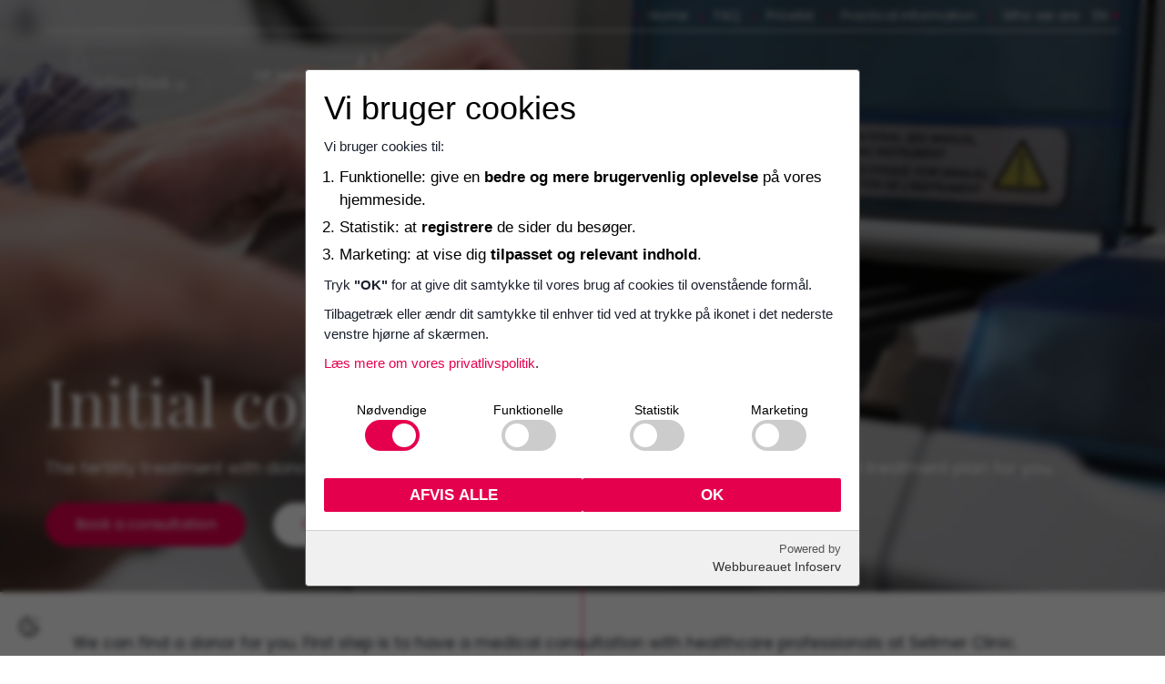

--- FILE ---
content_type: text/html; charset=UTF-8
request_url: https://sellmerclinic.com/test-results/
body_size: 28003
content:
<!doctype html>
<html lang="en-US">
<head>
	<meta charset="UTF-8">
<script>
var gform;gform||(document.addEventListener("gform_main_scripts_loaded",function(){gform.scriptsLoaded=!0}),document.addEventListener("gform/theme/scripts_loaded",function(){gform.themeScriptsLoaded=!0}),window.addEventListener("DOMContentLoaded",function(){gform.domLoaded=!0}),gform={domLoaded:!1,scriptsLoaded:!1,themeScriptsLoaded:!1,isFormEditor:()=>"function"==typeof InitializeEditor,callIfLoaded:function(o){return!(!gform.domLoaded||!gform.scriptsLoaded||!gform.themeScriptsLoaded&&!gform.isFormEditor()||(gform.isFormEditor()&&console.warn("The use of gform.initializeOnLoaded() is deprecated in the form editor context and will be removed in Gravity Forms 3.1."),o(),0))},initializeOnLoaded:function(o){gform.callIfLoaded(o)||(document.addEventListener("gform_main_scripts_loaded",()=>{gform.scriptsLoaded=!0,gform.callIfLoaded(o)}),document.addEventListener("gform/theme/scripts_loaded",()=>{gform.themeScriptsLoaded=!0,gform.callIfLoaded(o)}),window.addEventListener("DOMContentLoaded",()=>{gform.domLoaded=!0,gform.callIfLoaded(o)}))},hooks:{action:{},filter:{}},addAction:function(o,r,e,t){gform.addHook("action",o,r,e,t)},addFilter:function(o,r,e,t){gform.addHook("filter",o,r,e,t)},doAction:function(o){gform.doHook("action",o,arguments)},applyFilters:function(o){return gform.doHook("filter",o,arguments)},removeAction:function(o,r){gform.removeHook("action",o,r)},removeFilter:function(o,r,e){gform.removeHook("filter",o,r,e)},addHook:function(o,r,e,t,n){null==gform.hooks[o][r]&&(gform.hooks[o][r]=[]);var d=gform.hooks[o][r];null==n&&(n=r+"_"+d.length),gform.hooks[o][r].push({tag:n,callable:e,priority:t=null==t?10:t})},doHook:function(r,o,e){var t;if(e=Array.prototype.slice.call(e,1),null!=gform.hooks[r][o]&&((o=gform.hooks[r][o]).sort(function(o,r){return o.priority-r.priority}),o.forEach(function(o){"function"!=typeof(t=o.callable)&&(t=window[t]),"action"==r?t.apply(null,e):e[0]=t.apply(null,e)})),"filter"==r)return e[0]},removeHook:function(o,r,t,n){var e;null!=gform.hooks[o][r]&&(e=(e=gform.hooks[o][r]).filter(function(o,r,e){return!!(null!=n&&n!=o.tag||null!=t&&t!=o.priority)}),gform.hooks[o][r]=e)}});
</script>

	<meta name="viewport" content="width=device-width, initial-scale=1, minimum-scale=1, maximum-scale=1, viewport-fit=cover">
	<link rel="profile" href="https://gmpg.org/xfn/11">
	<title>Medical consultation - Sellmer klinik ApS</title>


	<!-- Google Tag Manager -->
<script>(function(w,d,s,l,i){w[l]=w[l]||[];w[l].push({'gtm.start':
new Date().getTime(),event:'gtm.js'});var f=d.getElementsByTagName(s)[0],
j=d.createElement(s),dl=l!='dataLayer'?'&l='+l:'';j.async=true;j.src=
'https://www.googletagmanager.com/gtm.js?id='+i+dl;f.parentNode.insertBefore(j,f);
})(window,document,'script','dataLayer','GTM-5TLX7FLD');</script>
<!-- End Google Tag Manager -->

						<!-- Google tag (gtag.js) -->
					<script async src="https://www.googletagmanager.com/gtag/js?id=G-35NB8H5FTY"></script>
					<script>
					window.dataLayer = window.dataLayer || [];
					function gtag(){dataLayer.push(arguments);}
					gtag('js', new Date());

					gtag('config', 'G-35NB8H5FTY');
					</script>
			

	<meta name="google-site-verification" content="lL6rGV9xhwc9hh7e5UcQFGoukkry1CjMu2W2Q9xMFJE" /><script src="https://sellmerklinik.dk/wp-admin/admin-ajax.php?action=pll_xdata_check&#038;redirect=https%3A%2F%2Fsellmerclinic.com%2Ftest-results%2F&#038;nonce=e0049e6112" async></script><meta name='robots' content='index, follow, max-image-preview:large, max-snippet:-1, max-video-preview:-1' />
<link rel="alternate" href="https://sellmerclinic.com/test-results/" hreflang="en" />
<link rel="alternate" href="https://sellmerklinik.de/testergebinisse/" hreflang="de" />
<link rel="alternate" href="https://sellmerclinique.fr/test-results/" hreflang="fr" />
<link rel="alternate" href="https://sellmerklinik.dk/proeveresultater/" hreflang="da" />
<link rel="alternate" href="https://no.sellmerklinik.dk/proeveresultater/" hreflang="nb" />
<link rel="alternate" href="https://sellmerklinik.se/undersokningsresultat/" hreflang="sv" />

	<!-- This site is optimized with the Yoast SEO Premium plugin v25.9 (Yoast SEO v26.6) - https://yoast.com/wordpress/plugins/seo/ -->
	<link rel="canonical" href="https://sellmerclinic.com/test-results/" />
	<meta property="og:locale" content="en_US" />
	<meta property="og:locale:alternate" content="de_DE" />
	<meta property="og:locale:alternate" content="fr_FR" />
	<meta property="og:locale:alternate" content="da_DK" />
	<meta property="og:locale:alternate" content="nb_NO" />
	<meta property="og:locale:alternate" content="sv_SE" />
	<meta property="og:type" content="article" />
	<meta property="og:title" content="Medical consultation" />
	<meta property="og:url" content="https://sellmerclinic.com/test-results/" />
	<meta property="og:site_name" content="Sellmer klinik ApS" />
	<meta property="article:publisher" content="https://www.facebook.com/p/Sellmer-Klinik-100040875378704/" />
	<meta property="article:modified_time" content="2024-06-14T08:26:01+00:00" />
	<meta name="twitter:label1" content="Est. reading time" />
	<meta name="twitter:data1" content="2 minutes" />
	<script type="application/ld+json" class="yoast-schema-graph">{"@context":"https://schema.org","@graph":[{"@type":"WebPage","@id":"https://sellmerclinic.com/test-results/","url":"https://sellmerclinic.com/test-results/","name":"Medical consultation - Sellmer klinik ApS","isPartOf":{"@id":"https://sellmerclinic.com/#website"},"datePublished":"2021-02-02T10:06:31+00:00","dateModified":"2024-06-14T08:26:01+00:00","breadcrumb":{"@id":"https://sellmerclinic.com/test-results/#breadcrumb"},"inLanguage":"en-US","potentialAction":[{"@type":"ReadAction","target":["https://sellmerclinic.com/test-results/"]}]},{"@type":"BreadcrumbList","@id":"https://sellmerclinic.com/test-results/#breadcrumb","itemListElement":[{"@type":"ListItem","position":1,"name":"Home","item":"https://sellmerclinic.com/"},{"@type":"ListItem","position":2,"name":"Medical consultation"}]},{"@type":"WebSite","@id":"https://sellmerclinic.com/#website","url":"https://sellmerclinic.com/","name":"Sellmer klinik ApS","description":"","potentialAction":[{"@type":"SearchAction","target":{"@type":"EntryPoint","urlTemplate":"https://sellmerclinic.com/?s={search_term_string}"},"query-input":{"@type":"PropertyValueSpecification","valueRequired":true,"valueName":"search_term_string"}}],"inLanguage":"en-US"}]}</script>
	<!-- / Yoast SEO Premium plugin. -->


<link rel='dns-prefetch' href='//sellmerclinic.com' />
<link rel='dns-prefetch' href='//use.typekit.net' />
<link rel="alternate" title="oEmbed (JSON)" type="application/json+oembed" href="https://sellmerclinic.com/wp-json/oembed/1.0/embed?url=https%3A%2F%2Fsellmerclinic.com%2Ftest-results%2F" />
<link rel="alternate" title="oEmbed (XML)" type="text/xml+oembed" href="https://sellmerclinic.com/wp-json/oembed/1.0/embed?url=https%3A%2F%2Fsellmerclinic.com%2Ftest-results%2F&#038;format=xml" />
<style id='wp-img-auto-sizes-contain-inline-css'>
img:is([sizes=auto i],[sizes^="auto," i]){contain-intrinsic-size:3000px 1500px}
/*# sourceURL=wp-img-auto-sizes-contain-inline-css */
</style>
<style id='wp-emoji-styles-inline-css'>

	img.wp-smiley, img.emoji {
		display: inline !important;
		border: none !important;
		box-shadow: none !important;
		height: 1em !important;
		width: 1em !important;
		margin: 0 0.07em !important;
		vertical-align: -0.1em !important;
		background: none !important;
		padding: 0 !important;
	}
/*# sourceURL=wp-emoji-styles-inline-css */
</style>
<style id='classic-theme-styles-inline-css'>
/*! This file is auto-generated */
.wp-block-button__link{color:#fff;background-color:#32373c;border-radius:9999px;box-shadow:none;text-decoration:none;padding:calc(.667em + 2px) calc(1.333em + 2px);font-size:1.125em}.wp-block-file__button{background:#32373c;color:#fff;text-decoration:none}
/*# sourceURL=/wp-includes/css/classic-themes.min.css */
</style>
<link rel='stylesheet' id='stom-style-include-slick-slider-css' href='https://sellmerclinic.com/wp-content/themes/number-three/modules/slick/slick.css?ver=1712746029' media='all' />
<link rel='stylesheet' id='stom-style-include-slick-slider-theme-css' href='https://sellmerclinic.com/wp-content/themes/number-three/modules/slick/slick-theme.css?ver=1712746029' media='all' />
<link rel='stylesheet' id='number-three-load-typekit-css' href='https://use.typekit.net/oej4gkg.css?ver=6.9' media='all' />
<link rel='stylesheet' id='stom-style-_s-css' href='https://sellmerclinic.com/wp-content/themes/number-three/style.css?ver=1712746029' media='all' />
<link rel='stylesheet' id='stom-style-main-css' href='https://sellmerclinic.com/wp-content/themes/number-three/css/style.css?ver=1712746029' media='all' />
<style id='stom-style-main-inline-css'>

				:root {
			--stom-content-width: 1140px;
			--stom-sidebar-width: 260px;
		}


				@media only screen and (max-width: 1200px) {
			
.style-header-1 .nav-wrap {
	max-width: 100%;
}
.style-header-4 .nav-wrap {
	margin-left: 0;
}
.style-header-5 .nav-wrap {
	text-align: right;
}

.style-header-2 nav#site-navigation.main-navigation button.menu-toggle {
	padding: 11px;
}
.style-header-3 nav#site-navigation.main-navigation button.menu-toggle {
	padding: 11px 11px 11px 0;
	float: left;
}

.style-header-3 .socials-wrapper.placement-menu {
	margin: 13px 0 0 30px;
}
.socials-wrapper .fa {
    font-size: 20px;
}
.socials-wrapper a {
	padding: 5px;
}
.header-wrapper .socials-wrapper a:not(:last-of-type) {
	margin-right: 10px;
}


.woocommerce-checkout #site-navigation {
	display: none;
}

header .menu-toggle {
	display: block;
}

.woo-search-input {
    position: static;
    float: left;
    width: 100%;
    margin-bottom: 15px;
    padding: 5px;
    border: none;
}
.woo-search-input input[type="search"] {
    box-shadow: 0px 0px 2px #666;
    padding-left: 5px;
}

#site-navigation.main-navigation {
	width:auto;
	top:0;
	margin-top:0;
	float: none;
	z-index:200;
}

header .main-navigation .burger-menu-content-inner ul.menu ul,
.main-navigation ul ul {
	box-shadow: none;
}

#site-navigation.main-navigation .current-menu-item {
	background: #f5f5f5;
	color: #2C3F46;
}

#site-navigation.main-navigation .current-menu-ancestor {
	background: #2C3F46;
}
#site-navigation.main-navigation .current-menu-ancestor > a,
#site-navigation.main-navigation .current-menu-ancestor:after {
	color: #fff;
}

#site-navigation.main-navigation ul li.current-menu-parent.menu-item-has-children > a:after {
	color: #fff;
}

#site-navigation.main-navigation ul li.menu-item-has-children.focus > a:after {
	display:none;
}


#site-navigation .menu-container {
	display: none;
}


#site-navigation ul.menu li {
	position: static;
    display: block;
    width: 100%;
    float: none;
    background: #fff;
    border-bottom: 1px solid #f2f2f2;
    clear: both;
}

#site-navigation ul.menu li.wpml-ls-menu-item {
    display: inline-block;
	width: 25%;
	margin-top: 15px;
	float: none;
	background-color: #f5f5f5;
	border: 1px solid #ddd;
	border-left-width: 0;
	clear: none;
}
#site-navigation ul.menu li.wpml-ls-menu-item.wpml-ls-first-item {
	border-left: 1px solid #ddd;
}
#site-navigation ul.menu li.wpml-ls-menu-item a {
	padding: 18px 0;
}
#site-navigation ul.menu li.wpml-ls-menu-item a img {
	display: block;
    margin: 0 auto;
}

header .main-navigation ul li.mega-menu > ul > li > a .stom-menu-item-arrow {
	display: initial;
}
ul.menu li > a .stom-menu-item-arrow {
	margin: 0;
}
ul.menu li > a .stom-menu-item-arrow .stom-fa-chevron-down {
	display: inline-block;
	transform: rotateZ(-90deg);
}

header .main-navigation ul li.mega-menu > ul > li > a {
	font-size: 1em;
}

.socials-wrapper.placement-menu {
	margin: 0 20px 0 0;
}


#site-navigation .menu-toggle {
    padding: 10px;
    color: #2C3F46;
    font-size: 28px;
	line-height: 0;
    border: none;
    background: none;
    box-shadow: none;
    outline-style: none;
}
#site-navigation .menu-toggle .stom-custom-svg {
	line-height: 0;
}
#site-navigation .menu-toggle .fa {
	font-size: 1.2em;
}

header .number-three-burger-menu-content {
	position: fixed;
	top: 0;
	right: 0;
	bottom: 0;
	left: 0;
	background-color: transparent;
	transition: background .4s;
	z-index: 99999;
}
.admin-bar header .number-three-burger-menu-content {
	padding-top: 32px;
}
header .number-three-burger-menu-content.active {
	background-color: rgba(0, 0, 0, .6);
}

header .burger-menu-content-inner {
	display: flex;
	flex-direction: column;
	width: calc(100vw - 60px);
	max-width: 420px;
	height: 100%;
	padding: 20px 0 0;
	background-color: #fff;
	overflow: hidden;
	transform: translateX(-100%);
	transition: transform .175s;
}
header .number-three-burger-menu-content.active .burger-menu-content-inner {
	transform: translateX(0);
}

header .main-navigation ul.menu,
header .main-navigation.toggled ul.menu {
	position: relative;
	display: block;
	height: 100%;
	background-color: #fff;
	overflow: hidden auto;
}
header .main-navigation .burger-menu-content-inner ul.menu ul {
	position: absolute;
	top: 0;
	right: auto;
	left: 100%;
	display: block;
	width: 100%;
	height: 100%;
	padding: 0;
	background-color: #fff;
	border: none;
	overflow: hidden;
	transition: left .175s;
}

.burger-menu-content-inner ul.menu li.active > ul {
	left: 0;
	overflow: hidden auto;
}

.burger-menu-content-inner ul.menu ul.active-parent,
.burger-menu-content-inner ul.menu li.active > ul.active-parent {
	overflow: hidden;
}

.number-three-burger-menu-content li a,
.number-three-burger-menu-content li.mega-menu ul a,
header .main-navigation ul li.mega-menu ul ul a,
header .main-navigation ul li.mega-menu > ul > li > a {
	display: flex;
	justify-content: space-between;
	width: 100%;
	padding: 12px 20px;
}
header .main-navigation ul li.mega-menu ul ul a {
	font-size: 1em;
}

.number-three-burger-menu-content ul li.burger-menu-item-back > a,
header .main-navigation ul li.mega-menu > ul > li.burger-menu-item-back > a,
header .main-navigation ul li.mega-menu ul ul li.burger-menu-item-back > a {
	justify-content: flex-start;
}
.number-three-burger-menu-content li.burger-menu-item-back > a .stom-menu-item-arrow {
	display: initial;
	margin-right: .5em;
}

.burger-menu-content-inner .stom-tabs {
	flex-grow: 1;
	display: flex;
	flex-direction: column;
}
.burger-menu-content-inner .stom-tabs .tabs-header {
	display: flex;
	margin: 0;
	border-top: 1px solid #f2f2f2;
}
.burger-menu-content-inner .stom-tabs .tabs-header li {
	flex-basis: 0;
    flex-grow: 1;
	margin: 0;
	border: none;
	background-color: transparent;
}
.burger-menu-content-inner .stom-tabs .tabs-header li a {
	display: block;
	padding: 10px;
	text-align: center;
	font-size: 1rem;
	font-weight: normal;
	border: none;
	background-color: transparent;
	text-align: center;
	border-bottom: 2px solid #f2f2f2;
}
.burger-menu-content-inner .stom-tabs .tabs-header li.active a {
	border-bottom-color: #000;
}

.burger-menu-content-inner .stom-tabs .tabs-wrapper {
	flex-grow: 1;
	padding: 0;
	border: none;
}
.burger-menu-content-inner .stom-tabs .tabs-content {
	height: 100%;
}
.burger-menu-content-inner .stom-tabs .tabs-content h2,
.burger-menu-content-inner .stom-tabs .tabs-content .tab-heading {
	display: none;
}

.burger-menu-content-inner .stom_theme_logo {
	text-align: center;
	line-height: 0;
}
.burger-menu-content-inner .stom_theme_logo span {
	display: inline-block;
	max-width: 80%;
	max-height: 75px;
}

.burger-menu-content-inner .burger-menu-close {
	position: absolute;
	top: 0;
	right: 0;
	padding: 10px 10px 20px 20px;
	font-size: 20px;
	line-height: 0;
}

header .main-navigation ul.menu > li:hover:not(.mega-menu) > ul,
header .main-navigation ul.menu > li.focus:not(.mega-menu) > ul {
	right: 0;
	transform: none;
}
		}

		
/*# sourceURL=stom-style-main-inline-css */
</style>
<link rel='stylesheet' id='stom-style-main-child-css' href='https://sellmerclinic.com/wp-content/themes/number-three-child/style.css?ver=1703690839' media='all' />
<link rel='stylesheet' id='stom-style-responsive-css' href='https://sellmerclinic.com/wp-content/themes/number-three/css/responsive.css?ver=1712746029' media='all' />
<link rel='stylesheet' id='stom-style-main-child-responsive-css' href='https://sellmerclinic.com/wp-content/themes/number-three-child/responsive.css?ver=1693312857' media='all' />
<style id='stom-style-main-child-responsive-inline-css'>

    @media only screen and (max-width: 1200px) {
    /****** Styling primært relateret til burger menu ******/
    }

    
/*# sourceURL=stom-style-main-child-responsive-inline-css */
</style>
<script src="https://sellmerclinic.com/wp-includes/js/jquery/jquery.min.js?ver=3.7.1" id="jquery-core-js"></script>
<script src="https://sellmerclinic.com/wp-includes/js/jquery/jquery-migrate.min.js?ver=3.4.1" id="jquery-migrate-js"></script>
<link rel="https://api.w.org/" href="https://sellmerclinic.com/wp-json/" /><link rel="alternate" title="JSON" type="application/json" href="https://sellmerclinic.com/wp-json/wp/v2/pages/2780" /><link rel='shortlink' href='https://sellmerklinik.dk/?p=2780' />
<!-- HFCM by 99 Robots - Snippet # 1: FB - PageView -->
<!-- Meta Pixel Code -->
<script>
!function(f,b,e,v,n,t,s)
{if(f.fbq)return;n=f.fbq=function(){n.callMethod?
n.callMethod.apply(n,arguments):n.queue.push(arguments)};
if(!f._fbq)f._fbq=n;n.push=n;n.loaded=!0;n.version='2.0';
n.queue=[];t=b.createElement(e);t.async=!0;
t.src=v;s=b.getElementsByTagName(e)[0];
s.parentNode.insertBefore(t,s)}(window, document,'script',
'https://connect.facebook.net/en_US/fbevents.js');
fbq('init', '835813711230665');
fbq('track', 'PageView');
</script>
<noscript><img height="1" width="1" style="display:none"
src="https://www.facebook.com/tr?id=835813711230665&ev=PageView&noscript=1"
/></noscript>
<!-- End Meta Pixel Code -->

 <meta name="facebook-domain-verification" content="ztei8nc9btuntpikjh945cz25qja7w" />
<!-- /end HFCM by 99 Robots -->

				<link rel="preload" as="image" href="https://sellmerclinic.com/wp-content/uploads/2022/11/logo-hvid.png" imagesrcset="https://sellmerclinic.com/wp-content/uploads/2022/11/logo-hvid-300x134.png 300w, https://sellmerclinic.com/wp-content/uploads/2022/11/logo-hvid-768x344.png 768w, https://sellmerclinic.com/wp-content/uploads/2022/11/logo-hvid-1536x689.png 1536w, https://sellmerclinic.com/wp-content/uploads/2022/11/logo-hvid-640x287.png 640w, https://sellmerclinic.com/wp-content/uploads/2022/11/logo-hvid-1024x459.png 1024w, https://sellmerclinic.com/wp-content/uploads/2022/11/logo-hvid-1140x511.png 1140w, https://sellmerclinic.com/wp-content/uploads/2022/11/logo-hvid-1366x612.png 1366w, https://sellmerclinic.com/wp-content/uploads/2022/11/logo-hvid-1600x717.png 1600w, https://sellmerclinic.com/wp-content/uploads/2022/11/logo-hvid.png 1633w">

				
	<link rel="preload" as="image" href="https://sellmerclinic.com/wp-content/uploads/2022/11/proveresultater.jpg" imagesrcset="https://sellmerclinic.com/wp-content/uploads/2022/11/proveresultater-300x117.jpg 300w, https://sellmerclinic.com/wp-content/uploads/2022/11/proveresultater-768x300.jpg 768w, https://sellmerclinic.com/wp-content/uploads/2022/11/proveresultater-1536x600.jpg 1536w, https://sellmerclinic.com/wp-content/uploads/2022/11/proveresultater-640x250.jpg 640w, https://sellmerclinic.com/wp-content/uploads/2022/11/proveresultater-1024x400.jpg 1024w, https://sellmerclinic.com/wp-content/uploads/2022/11/proveresultater-1140x445.jpg 1140w, https://sellmerclinic.com/wp-content/uploads/2022/11/proveresultater-1366x534.jpg 1366w, https://sellmerclinic.com/wp-content/uploads/2022/11/proveresultater-1600x625.jpg 1600w, https://sellmerclinic.com/wp-content/uploads/2022/11/proveresultater.jpg 1920w">

	<script>
window.dataLayer = window.dataLayer || [];
window.gtag = window.gtag || function() { dataLayer.push(arguments); };
</script>
<link rel="icon" href="https://sellmerclinic.com/wp-content/uploads/2023/08/cropped-favicon-32x32.png" sizes="32x32" />
<link rel="icon" href="https://sellmerclinic.com/wp-content/uploads/2023/08/cropped-favicon-192x192.png" sizes="192x192" />
<link rel="apple-touch-icon" href="https://sellmerclinic.com/wp-content/uploads/2023/08/cropped-favicon-180x180.png" />
<meta name="msapplication-TileImage" content="https://sellmerclinic.com/wp-content/uploads/2023/08/cropped-favicon-270x270.png" />
<style>
			html,
			body,
			input,
			select,
			optgroup,
			textarea {
				font-size: 17px;
				font-family: 'poppins', sans-serif;
			}

			h1,
			.page-slider-section h2 {
				font-size: 70px;
			}
			h2,
			.page-slider-section h3 {
				font-size: 40px;
			}
			h3,
			.page-slider-section h4 {
				font-size: 40px;
			}
			h4,
			.page-slider-section h5 {
				font-size: 28px;
			}
			h5,
			.page-slider-section h6 {
				font-size: 25px;
			}
			h6,
			.page-slider-section h6 {
				font-size: 16px;
			}
		
				h1, h2, h3, h4, h5, h6,
				button:not(.single_add_to_cart_button),
				.button:not(.stom-read-more):not(.single_add_to_cart_button),
				.stom-button a,
				.stom-products-section .section-link a,
				body:not(.burger-menu) header .main-navigation ul li.mega-menu > ul > li > a,
				.woocommerce div.product .woocommerce-tabs ul.tabs li a,
				.stom-off-canvas-wrapper .widgettitle,
				.stom-tabs .tabs-wrapper .tab-heading {
					font-family: 'playfair-display', Impact, serif;
					
				}
			</style><style>

:root {
    --primary: #e5004e;
    --primary-dark: color-mix(in srgb, var(--primary) 90%, black);
}


div#cookie-consent-button {
    position: fixed;
    bottom: 10px;
    left: 10px;
    z-index: 9999;          /* makes sure it's above everything else */
    background: rgba(255, 255, 255, 0.80);
    padding:10px;
    border-radius: 40px;
}

div#settings-cookies {
    width:24px;
    height:24px;
}


div#cookie-consent-overlay {
    position: fixed;
    top: 0;
    left: 0;
    width: 100%;
    height: 100%;
    background: rgba(0, 0, 0, 0.60); /* semi-transparent dark overlay */
    backdrop-filter: blur(3px);     /* blur effect */
    z-index: 200000;                  /* behind overlay-content */
  }

div.cookie-content {

    font-family: -apple-system, BlinkMacSystemFont, "Segoe UI", Roboto, Helvetica, Arial, sans-serif, "Apple Color Emoji", "Segoe UI Emoji", "Segoe UI Symbol";

    position: absolute;        /* positions relative to viewport */
    top: 50%;               /* moves div 50% down the viewport */
    left: 50%;              /* moves div 50% across the viewport */
    transform: translate(-50%, -50%); /* perfectly centers div */
    z-index: 200001;          /* makes sure it's above everything else */

    /* Additional styling (optional): */
    background: rgba(255, 255, 255, 1.00);
    color: #000000;
    border-radius: 4px;
    border: 1px solid #606060;

    width:610px;
    max-width: 95%;
}

div.cookie-content h1 {
    font-family: -apple-system, BlinkMacSystemFont, "Segoe UI", Roboto, Helvetica, Arial, sans-serif, "Apple Color Emoji", "Segoe UI Emoji", "Segoe UI Symbol";
    font-size:36px;
    font-weight: normal;
    padding:0;
    margin:0;
}

div.cookie-content p {
    font-family: -apple-system, BlinkMacSystemFont, "Segoe UI", Roboto, Helvetica, Arial, sans-serif, "Apple Color Emoji", "Segoe UI Emoji", "Segoe UI Symbol";
    padding:0;
    margin:10px 0 0 0;
    font-size:0.9em;
}

@media (max-width:980px){
    div.cookie-content h1 {
        font-size: 34px;
    }
    div.cookie-content p {
        font-size:0.8em;
        line-height: normal;
    }
    ol li {
        font-size:0.9em;
        line-height: normal;
    }
}


div.cookie-content ol {
    padding: 0 0 0 1em;
    margin:10px 0 0 0;
}

div.cookie-content ol > li {
    counter-increment: listNumbering;
    list-style:decimal;
    margin:0 0 5px 0;
}



div.cookie-padding {
    padding: 20px;
}
div.cookie-padding-small {
    padding: 10px 20px;
}

div.cookie-buttons {
    display: flex;
    gap: 20px;
}

button.cookie-button {
    font-family: -apple-system, BlinkMacSystemFont, "Segoe UI", Roboto, Helvetica, Arial, sans-serif, "Apple Color Emoji", "Segoe UI Emoji", "Segoe UI Symbol";
    background-color: var(--primary);
    color: #FFFFFF;
    font-weight: bold;
    text-transform: uppercase;
    padding: 10px 30px 10px 30px;
    border: 2px solid var(--primary-dark);
    border-radius: 2px;
    line-height:100%;

    flex-grow:1;
    width:50%;
}

button.cookie-button:hover {
    background-color: var(--primary-dark);
}


div.cookie-selection {
    display: flex;
    flex-wrap: wrap;
    gap: 20px;
    margin:20px 0 20px 0;
}

div.cookie-selection > div {
    flex-grow:1;
    width:50%;
    background: rgba(255, 255, 255, 0.35);
    border-radius: 4px;
    padding:10px;

    display: flex;
    flex-direction: column;
    gap: 10px;
    align-items:center;

    flex-grow: 1;
    flex-shrink: 1;
    width:fit-content;
}

@media (max-width:980px){

    div.cookie-selection {
        display: flex;
        flex-wrap: wrap;
        gap: 10px;
        margin:15px 0 15px 0;
    }

    div.cookie-selection > div {
        padding:0px;
        gap:0px;
    }
}

div.cookie-selection div.label {
    font-size:0.85em;
}

div.cookie-powered {
    border-top:1px solid #D0D0D0;
    background: rgba(155, 155, 155, 0.15);
    border-bottom-left-radius: 4px;
    border-bottom-right-radius: 4px;
    font-size:0.75em;
    color:#555;
    text-align: right;
}
div.cookie-powered a {
    color:#333;
    text-decoration: none;
    font-size:1.1em;
}


@media (max-width:980px){
    div.cookie-powered {
        display:none;
    }
}


/* SLIDER */

.switch {
    display: inline-block;
    height: 34px;
    position: relative;
    width: 60px;
  }

  .switch input {
    display:none;
  }

  .slider {
    background-color: #ccc;
    bottom: 0;
    cursor: pointer;
    left: 0;
    position: absolute;
    right: 0;
    top: 0;
    transition: .4s;
  }

  .slider:before {
    background-color: #fff;
    bottom: 4px;
    content: "";
    height: 26px;
    left: 4px;
    position: absolute;
    transition: .1s;
    width: 26px;
  }

  input:checked + .slider {
    /* background-color: #237CC2; */
    background-color: #e5004e;
  }

  input:checked + .slider:before {
    transform: translateX(26px);
  }

  .slider.round {
    border-radius: 34px;
  }

  .slider.round:before {
    border-radius: 50%;
  }

  @media (max-width:980px){

.switch {
    display: inline-block;
    height: 17px;
    position: relative;
    width: 30px;
  }

      .slider:before {
    background-color: #fff;
    bottom: 2px;
    content: "";
    height: 13px;
    left: 2px;
    position: absolute;
    transition: .1s;
    width: 13px;
  }

  input:checked + .slider:before {
    transform: translateX(13px);
  }

  .slider.round {
    border-radius: 17px;
  }

  }












</style><script>

(function() {
    // Private variables

    const cookieOverlayId = 'cookie-consent-overlay';
    const cookieBoxId = 'cookie-consent-box';
    const cookieButtonId = 'cookie-consent-button';

    let preferences = {};

    // Create and show cookie box
    function createCookieBox() {
        const cookieOverlay = document.createElement('div');
        cookieOverlay.id = cookieOverlayId;
        cookieOverlay.style.display = 'none';
        cookieOverlay.innerHTML = `
            <div class="cookie-overlay"></div>
        `;
        document.body.appendChild(cookieOverlay);

        const cookieBox = document.createElement('div');
        cookieBox.id = cookieBoxId;
        cookieBox.style.display = 'none';
        cookieBox.innerHTML = `
            <div class="cookie-content">
                <div class="cookie-padding">
                    <h1>Vi bruger cookies</h1>
                    <p>Vi bruger cookies til:</p>
                    <ol>
                    <li>Funktionelle: give en <b>bedre og mere brugervenlig oplevelse</b> på vores hjemmeside.</li>
                    <li>Statistik: at <b>registrere</b> de sider du besøger.</li>
                    <li>Marketing: at vise dig <b>tilpasset og relevant indhold</b>.</li>
                    </ol>
                    <p>Tryk <b>"OK"</b> for at give dit samtykke til vores brug af cookies til ovenstående formål.</p>
                    <p>Tilbagetræk eller ændr dit samtykke til enhver tid ved at trykke på ikonet i det nederste venstre hjørne af skærmen.</p>
                    <p><a href="">Læs mere om vores privatlivspolitik</a>.</p>

                    <div class="cookie-selection">

                    <div>
                        <div class="label">Nødvendige</div>
                        <label class="switch" for="checkbox1">
                            <input type="checkbox" id="checkbox1" checked />
                            <div class="slider round"></div>
                        </label>
                    </div>

                    <div>
                        <div class="label">Funktionelle</div>
                        <label class="switch" for="checkbox2">
                            <input type="checkbox" id="checkbox2"  />
                            <div class="slider round"></div>
                        </label>
                    </div>

                    <div>
                        <div class="label">Statistik</div>
                        <label class="switch" for="checkbox3">
                            <input type="checkbox" id="checkbox3"  />
                            <div class="slider round"></div>
                        </label>
                    </div>

                    <div>
                        <div class="label">Marketing</div>
                        <label class="switch" for="checkbox4">
                            <input type="checkbox" id="checkbox4"  />
                            <div class="slider round"></div>
                        </label>
                    </div>

                    </div>

                    <div class="cookie-buttons">
                        <button class="cookie-button" id="decline-cookies">Afvis alle</button>
                        <button class="cookie-button" id="accept-cookies">OK</button>
                    </div>

                </div>
                <div class="cookie-powered">

                    <div class="cookie-padding-small">
                        <div id="line1">Powered by</div>
                        <div id="line2"><a target="_blank" href="https://infoserv.dk">Webbureauet Infoserv</a></div>
                    </div>

                </div>

            </div>
        `;
        document.body.appendChild(cookieBox);


        const cookieButton = document.createElement('div');
        cookieButton.id = cookieButtonId;
        cookieButton.innerHTML = `
            <div class="cookie-settings-button">
                <div id="settings-cookies">
                <svg width="24px" height="24px" stroke-width="1.5" viewBox="0 0 24 24" fill="none" xmlns="http://www.w3.org/2000/svg" color="#000000"><path d="M21.8 13.9999C20.8734 18.5644 16.8379 21.9999 12 21.9999C6.47715 21.9999 2 17.5228 2 11.9999C2 6.81459 5.94668 2.55104 11 2.04932" stroke="#000000" stroke-width="1.5" stroke-linecap="round" stroke-linejoin="round"></path><path d="M6.5 10C6.22386 10 6 9.77614 6 9.5C6 9.22386 6.22386 9 6.5 9C6.77614 9 7 9.22386 7 9.5C7 9.77614 6.77614 10 6.5 10Z" stroke="#000000" stroke-width="1.5" stroke-linecap="round" stroke-linejoin="round"></path><path d="M20.5 4C20.2239 4 20 3.77614 20 3.5C20 3.22386 20.2239 3 20.5 3C20.7761 3 21 3.22386 21 3.5C21 3.77614 20.7761 4 20.5 4Z" stroke="#000000" stroke-width="1.5" stroke-linecap="round" stroke-linejoin="round"></path><path d="M12 19C11.4477 19 11 18.5523 11 18C11 17.4477 11.4477 17 12 17C12.5523 17 13 17.4477 13 18C13 18.5523 12.5523 19 12 19Z" stroke="#000000" stroke-width="1.5" stroke-linecap="round" stroke-linejoin="round"></path><path d="M7 15.01L7.01 14.9989" stroke="#000000" stroke-width="1.5" stroke-linecap="round" stroke-linejoin="round"></path><path d="M17 15.01L17.01 14.9989" stroke="#000000" stroke-width="1.5" stroke-linecap="round" stroke-linejoin="round"></path><path d="M11 12.01L11.01 11.9989" stroke="#000000" stroke-width="1.5" stroke-linecap="round" stroke-linejoin="round"></path><path d="M21 9.01L21.01 8.99889" stroke="#000000" stroke-width="1.5" stroke-linecap="round" stroke-linejoin="round"></path><path d="M17 6.01L17.01 5.99889" stroke="#000000" stroke-width="1.5" stroke-linecap="round" stroke-linejoin="round"></path><path d="M11 2C10.5 3.5 11.4999 5 13.0855 5C11 8.5 13 12 18 11.5C18 14 20.5 14.5 21.6998 14.0136" stroke="#000000" stroke-width="1.5" stroke-linecap="round" stroke-linejoin="round"></path></svg>
                </div>
            </div>
        `;
        document.body.appendChild(cookieButton);



        // Add event listeners
        document.getElementById('accept-cookies').addEventListener('click', acceptCookies);
        document.getElementById('decline-cookies').addEventListener('click', declineCookies);
        document.getElementById('settings-cookies').addEventListener('click', showCookieBox);

        document.getElementById('checkbox1').addEventListener('click', changeNecesary);
        document.getElementById('checkbox2').addEventListener('click', changeFunctional);
        document.getElementById('checkbox3').addEventListener('click', changeStatistics);
        document.getElementById('checkbox4').addEventListener('click', changeMarketing);

    }

    /* Callbacks */

    function changeNecesary(e) {
        console.log(e.target.checked);
        e.target.checked=true;
    }

    function changeFunctional(e) {
        preferences["functional"]=e.target.checked;
        updateSaveText();
    }

    function changeStatistics(e) {
        preferences["statistics"]=e.target.checked;
        updateSaveText();
    }

    function changeMarketing(e) {
        preferences["marketing"]=e.target.checked;
        if (preferences["marketing"]) {
            activate_marketing_scripts();
            enable_marketing_iframes();
        }
        updateSaveText();
    }

    function acceptCookies() {
        // OK
        preferences["functional"]=true;
        preferences["statistics"]=true;
        preferences["marketing"]=true;
        cookie_value = JSON.stringify(preferences)
        setCookie('cookie-consent', cookie_value, 365);
        updateCheckboxes();
        hideCookieBox();
        updateSignal();
        server_save_consent(cookie_value);
    }

    function declineCookies() {
        // Save choosen
        cookie_value = JSON.stringify(preferences)
        setCookie('cookie-consent', cookie_value, 365);
        hideCookieBox();
        updateSignal();
        server_save_consent(cookie_value);
    }

    /* */

    function updateSaveText() {
        console.log("a",preferences);
        if (preferences["functional"] || preferences["statistics"] || preferences["marketing"]) {
            document.getElementById('decline-cookies').innerText="Gem valg";
        } else {
            document.getElementById('decline-cookies').innerText="Afvis alle";
        }

    }

    function updateSignal() {
        gtag('consent', 'update', {
            ad_storage: preferences["marketing"] ? 'granted' : 'denied',
            analytics_storage: preferences["statistics"] ? 'granted' : 'denied',
            ad_user_data: preferences["marketing"] ? 'granted' : 'denied',
            ad_personalization: preferences["marketing"] ? 'granted' : 'denied',
            functionality_storage: preferences["functional"] ? 'granted' : 'denied',
            security_storage: 'granted'
        });
    }


    function setDisplay(id, display) {
        const e = document.getElementById(id);
        if (e) {
            e.style.display = display;
        }
    }

    function hideCookieBox() {
        setDisplay(cookieBoxId,'none');
        setDisplay(cookieOverlayId,'none');
    }

    function showCookieBox() {
        // set checkboxes after preferences
        setDisplay(cookieBoxId,'block');
        setDisplay(cookieOverlayId,'block');
    }

    function setCookie(name, value, days) {
        const date = new Date();
        date.setTime(date.getTime() + (days * 24 * 60 * 60 * 1000));
        const expires = "expires=" + date.toUTCString();
        document.cookie = name + "=" + value + ";" + expires + ";path=/";
    }

    function getCookie(name) {
        const cookieName = name + "=";
        const decodedCookie = decodeURIComponent(document.cookie);
        const cookieArray = decodedCookie.split(';');

        for (let i = 0; i < cookieArray.length; i++) {
            let cookie = cookieArray[i];
            while (cookie.charAt(0) === ' ') {
                cookie = cookie.substring(1);
            }
            if (cookie.indexOf(cookieName) === 0) {
                return cookie.substring(cookieName.length, cookie.length);
            }
        }
        return "";
    }

    function activate_marketing_scripts() {
        console.log("activate_marketing_scripts");
        /* activate all scripts inserted with:
           <script type="text/plain" data-cookieconsent="marketing"> */
        document.querySelectorAll('script[type="text/plain"][data-cookieconsent="marketing"]')
            .forEach(old => {
                const s = document.createElement('script');
                s.innerHTML = old.innerHTML;
                document.body.appendChild(s);
            });
    }

    function enable_marketing_iframes() {
        console.log("enable_marketing_iframes");
        /* activate all iframes inserted with:
<iframe data-cookieconsent="marketing" ... data-src="https://www.youtube-nocookie.com/embed/VIDEO_ID"></iframe> */
           document.querySelectorAll('iframe[data-cookieconsent="marketing"]').forEach(iframe => {
            iframe.src = iframe.getAttribute('data-src');
        });
    }

    function server_save_consent(cv) {
        var xhr = new XMLHttpRequest();
        xhr.open('POST', "/wp-admin/admin-ajax.php", true);
        xhr.setRequestHeader('Content-Type', 'application/x-www-form-urlencoded');
        xhr.onload = function() {
            if (this.status >= 200 && this.status < 400) {
                var response = this.response;
                console.log(response);
            } else {
                console.error('Server error');
            }
        };
        xhr.onerror = function() {
            console.error('Connection error');
        };
        xhr.send(encodeURI('action=set_consent&consent_value='+cv));
    }




    function updateCheckboxes() {
        document.getElementById('checkbox1').checked=true;
        document.getElementById('checkbox2').checked=preferences["functional"];
        document.getElementById('checkbox3').checked=preferences["statistics"];
        document.getElementById('checkbox4').checked=preferences["marketing"];
    }

    // Initialize
    function init() {
        preferences={"functional":false,"statistics":false,"marketing":false};
        createCookieBox();
        const consentValue = getCookie('cookie-consent');
        if (!consentValue) {
            // nothing saved
            showCookieBox();
        } else {
            console.log("found cookie " + consentValue);
            preferences = JSON.parse(consentValue);
            console.log(preferences);
            hideCookieBox()
            if (preferences["marketing"]) {
                activate_marketing_scripts();
                enable_marketing_iframes();
            }
            updateCheckboxes();
            updateSaveText();
            updateSignal();
        }
    }

    function onReady(fn) {
        if (document.readyState === "loading") {
            document.addEventListener("DOMContentLoaded", fn);
        } else {
            fn();
        }
    }


    // Run on page load
    onReady(init);


    // Expose only what you want to be public
    window.CookieConsent = {
        accept: acceptCookies,
        decline: declineCookies
    };
})();</script>		<style id="wp-custom-css">
			@media only screen and (max-width: 1200px){
.section-wrap.stom-grid-section .section.columns-4 .grid-element {
	width: calc((100% - (20px * 2)) / 1);
}
}
@media only screen and (max-width: 1600px) {
    .stom-grid-section .section.columns-2 .grid-element {
	width: calc((100% - (25px * 1)) / 1);
    }
}

div.section.anette .dflex div.rel {
    background-repeat: no-repeat;
}

div.section.icons {
	margin:50px auto 50px auto;
}

div.section.icons .dflex {
	display:flex;
	justify-content:center;
	gap:60px;
}

div.section.icons a {
	text-decoration:none;
	flex-basis:200px;
}

div.section.icons h3 {
	text-align:center;	
	margin:30px 0 60px 0;
}

div.section.icons h5 {
	color:#E5004E;
}
div.section.icons p {
	font-size:14px;
}


div.section.anette {
	max-width:none;
	margin:100px auto 100px auto;
	background-color: #f4f0ec;
}

div.section.anette p {
	color:#fff;
}

div.section.anette form {
	padding-bottom:50px;
}

div.section.anette .dflex {
	display:flex;
	justify-content:center;
	gap:60px;
	align-items:end;
}

div.section.anette .dflex div {
	flex-basis:50%;
}

div.section.anette .dflex div.rel {
	position:relative;
	display:flex;
	justify-content:center;
	align-items:end;
}

div.section.anette .dflex div.rel img {
	max-width:80%;
}

.mb0 {
	margin-bottom:0 !important;
}
.pb0 {
	padding-bottom:0 !important;
}

.footer-contact-text-overlay {
	xposition: absolute;
  xbottom: 45px;
  xz-index: 2;
  color: var(--secondary-text-color);
  left: 50px;
	margin:0 0 50px 50px;
}

@media screen and (max-width: 600px) {
.hidemobile {
	display:none !important;
}
}
		</style>
		
	<!-- Google Tag Manager -->
<script>(function(w,d,s,l,i){w[l]=w[l]||[];w[l].push({'gtm.start':
new Date().getTime(),event:'gtm.js'});var f=d.getElementsByTagName(s)[0],
j=d.createElement(s),dl=l!='dataLayer'?'&l='+l:'';j.async=true;j.src=
'https://www.googletagmanager.com/gtm.js?id='+i+dl;f.parentNode.insertBefore(j,f);
})(window,document,'script','dataLayer','GTM-MFFH4JRX');</script>
<!-- End Google Tag Manager -->

<!-- TrustBox script --> <script type="text/javascript" src="//widget.trustpilot.com/bootstrap/v5/tp.widget.bootstrap.min.js" async></script> <!-- End TrustBox script -->

<style id='global-styles-inline-css'>
:root{--wp--preset--aspect-ratio--square: 1;--wp--preset--aspect-ratio--4-3: 4/3;--wp--preset--aspect-ratio--3-4: 3/4;--wp--preset--aspect-ratio--3-2: 3/2;--wp--preset--aspect-ratio--2-3: 2/3;--wp--preset--aspect-ratio--16-9: 16/9;--wp--preset--aspect-ratio--9-16: 9/16;--wp--preset--color--black: #000000;--wp--preset--color--cyan-bluish-gray: #abb8c3;--wp--preset--color--white: #ffffff;--wp--preset--color--pale-pink: #f78da7;--wp--preset--color--vivid-red: #cf2e2e;--wp--preset--color--luminous-vivid-orange: #ff6900;--wp--preset--color--luminous-vivid-amber: #fcb900;--wp--preset--color--light-green-cyan: #7bdcb5;--wp--preset--color--vivid-green-cyan: #00d084;--wp--preset--color--pale-cyan-blue: #8ed1fc;--wp--preset--color--vivid-cyan-blue: #0693e3;--wp--preset--color--vivid-purple: #9b51e0;--wp--preset--gradient--vivid-cyan-blue-to-vivid-purple: linear-gradient(135deg,rgb(6,147,227) 0%,rgb(155,81,224) 100%);--wp--preset--gradient--light-green-cyan-to-vivid-green-cyan: linear-gradient(135deg,rgb(122,220,180) 0%,rgb(0,208,130) 100%);--wp--preset--gradient--luminous-vivid-amber-to-luminous-vivid-orange: linear-gradient(135deg,rgb(252,185,0) 0%,rgb(255,105,0) 100%);--wp--preset--gradient--luminous-vivid-orange-to-vivid-red: linear-gradient(135deg,rgb(255,105,0) 0%,rgb(207,46,46) 100%);--wp--preset--gradient--very-light-gray-to-cyan-bluish-gray: linear-gradient(135deg,rgb(238,238,238) 0%,rgb(169,184,195) 100%);--wp--preset--gradient--cool-to-warm-spectrum: linear-gradient(135deg,rgb(74,234,220) 0%,rgb(151,120,209) 20%,rgb(207,42,186) 40%,rgb(238,44,130) 60%,rgb(251,105,98) 80%,rgb(254,248,76) 100%);--wp--preset--gradient--blush-light-purple: linear-gradient(135deg,rgb(255,206,236) 0%,rgb(152,150,240) 100%);--wp--preset--gradient--blush-bordeaux: linear-gradient(135deg,rgb(254,205,165) 0%,rgb(254,45,45) 50%,rgb(107,0,62) 100%);--wp--preset--gradient--luminous-dusk: linear-gradient(135deg,rgb(255,203,112) 0%,rgb(199,81,192) 50%,rgb(65,88,208) 100%);--wp--preset--gradient--pale-ocean: linear-gradient(135deg,rgb(255,245,203) 0%,rgb(182,227,212) 50%,rgb(51,167,181) 100%);--wp--preset--gradient--electric-grass: linear-gradient(135deg,rgb(202,248,128) 0%,rgb(113,206,126) 100%);--wp--preset--gradient--midnight: linear-gradient(135deg,rgb(2,3,129) 0%,rgb(40,116,252) 100%);--wp--preset--font-size--small: 13px;--wp--preset--font-size--medium: 20px;--wp--preset--font-size--large: 36px;--wp--preset--font-size--x-large: 42px;--wp--preset--spacing--20: 0.44rem;--wp--preset--spacing--30: 0.67rem;--wp--preset--spacing--40: 1rem;--wp--preset--spacing--50: 1.5rem;--wp--preset--spacing--60: 2.25rem;--wp--preset--spacing--70: 3.38rem;--wp--preset--spacing--80: 5.06rem;--wp--preset--shadow--natural: 6px 6px 9px rgba(0, 0, 0, 0.2);--wp--preset--shadow--deep: 12px 12px 50px rgba(0, 0, 0, 0.4);--wp--preset--shadow--sharp: 6px 6px 0px rgba(0, 0, 0, 0.2);--wp--preset--shadow--outlined: 6px 6px 0px -3px rgb(255, 255, 255), 6px 6px rgb(0, 0, 0);--wp--preset--shadow--crisp: 6px 6px 0px rgb(0, 0, 0);}:where(.is-layout-flex){gap: 0.5em;}:where(.is-layout-grid){gap: 0.5em;}body .is-layout-flex{display: flex;}.is-layout-flex{flex-wrap: wrap;align-items: center;}.is-layout-flex > :is(*, div){margin: 0;}body .is-layout-grid{display: grid;}.is-layout-grid > :is(*, div){margin: 0;}:where(.wp-block-columns.is-layout-flex){gap: 2em;}:where(.wp-block-columns.is-layout-grid){gap: 2em;}:where(.wp-block-post-template.is-layout-flex){gap: 1.25em;}:where(.wp-block-post-template.is-layout-grid){gap: 1.25em;}.has-black-color{color: var(--wp--preset--color--black) !important;}.has-cyan-bluish-gray-color{color: var(--wp--preset--color--cyan-bluish-gray) !important;}.has-white-color{color: var(--wp--preset--color--white) !important;}.has-pale-pink-color{color: var(--wp--preset--color--pale-pink) !important;}.has-vivid-red-color{color: var(--wp--preset--color--vivid-red) !important;}.has-luminous-vivid-orange-color{color: var(--wp--preset--color--luminous-vivid-orange) !important;}.has-luminous-vivid-amber-color{color: var(--wp--preset--color--luminous-vivid-amber) !important;}.has-light-green-cyan-color{color: var(--wp--preset--color--light-green-cyan) !important;}.has-vivid-green-cyan-color{color: var(--wp--preset--color--vivid-green-cyan) !important;}.has-pale-cyan-blue-color{color: var(--wp--preset--color--pale-cyan-blue) !important;}.has-vivid-cyan-blue-color{color: var(--wp--preset--color--vivid-cyan-blue) !important;}.has-vivid-purple-color{color: var(--wp--preset--color--vivid-purple) !important;}.has-black-background-color{background-color: var(--wp--preset--color--black) !important;}.has-cyan-bluish-gray-background-color{background-color: var(--wp--preset--color--cyan-bluish-gray) !important;}.has-white-background-color{background-color: var(--wp--preset--color--white) !important;}.has-pale-pink-background-color{background-color: var(--wp--preset--color--pale-pink) !important;}.has-vivid-red-background-color{background-color: var(--wp--preset--color--vivid-red) !important;}.has-luminous-vivid-orange-background-color{background-color: var(--wp--preset--color--luminous-vivid-orange) !important;}.has-luminous-vivid-amber-background-color{background-color: var(--wp--preset--color--luminous-vivid-amber) !important;}.has-light-green-cyan-background-color{background-color: var(--wp--preset--color--light-green-cyan) !important;}.has-vivid-green-cyan-background-color{background-color: var(--wp--preset--color--vivid-green-cyan) !important;}.has-pale-cyan-blue-background-color{background-color: var(--wp--preset--color--pale-cyan-blue) !important;}.has-vivid-cyan-blue-background-color{background-color: var(--wp--preset--color--vivid-cyan-blue) !important;}.has-vivid-purple-background-color{background-color: var(--wp--preset--color--vivid-purple) !important;}.has-black-border-color{border-color: var(--wp--preset--color--black) !important;}.has-cyan-bluish-gray-border-color{border-color: var(--wp--preset--color--cyan-bluish-gray) !important;}.has-white-border-color{border-color: var(--wp--preset--color--white) !important;}.has-pale-pink-border-color{border-color: var(--wp--preset--color--pale-pink) !important;}.has-vivid-red-border-color{border-color: var(--wp--preset--color--vivid-red) !important;}.has-luminous-vivid-orange-border-color{border-color: var(--wp--preset--color--luminous-vivid-orange) !important;}.has-luminous-vivid-amber-border-color{border-color: var(--wp--preset--color--luminous-vivid-amber) !important;}.has-light-green-cyan-border-color{border-color: var(--wp--preset--color--light-green-cyan) !important;}.has-vivid-green-cyan-border-color{border-color: var(--wp--preset--color--vivid-green-cyan) !important;}.has-pale-cyan-blue-border-color{border-color: var(--wp--preset--color--pale-cyan-blue) !important;}.has-vivid-cyan-blue-border-color{border-color: var(--wp--preset--color--vivid-cyan-blue) !important;}.has-vivid-purple-border-color{border-color: var(--wp--preset--color--vivid-purple) !important;}.has-vivid-cyan-blue-to-vivid-purple-gradient-background{background: var(--wp--preset--gradient--vivid-cyan-blue-to-vivid-purple) !important;}.has-light-green-cyan-to-vivid-green-cyan-gradient-background{background: var(--wp--preset--gradient--light-green-cyan-to-vivid-green-cyan) !important;}.has-luminous-vivid-amber-to-luminous-vivid-orange-gradient-background{background: var(--wp--preset--gradient--luminous-vivid-amber-to-luminous-vivid-orange) !important;}.has-luminous-vivid-orange-to-vivid-red-gradient-background{background: var(--wp--preset--gradient--luminous-vivid-orange-to-vivid-red) !important;}.has-very-light-gray-to-cyan-bluish-gray-gradient-background{background: var(--wp--preset--gradient--very-light-gray-to-cyan-bluish-gray) !important;}.has-cool-to-warm-spectrum-gradient-background{background: var(--wp--preset--gradient--cool-to-warm-spectrum) !important;}.has-blush-light-purple-gradient-background{background: var(--wp--preset--gradient--blush-light-purple) !important;}.has-blush-bordeaux-gradient-background{background: var(--wp--preset--gradient--blush-bordeaux) !important;}.has-luminous-dusk-gradient-background{background: var(--wp--preset--gradient--luminous-dusk) !important;}.has-pale-ocean-gradient-background{background: var(--wp--preset--gradient--pale-ocean) !important;}.has-electric-grass-gradient-background{background: var(--wp--preset--gradient--electric-grass) !important;}.has-midnight-gradient-background{background: var(--wp--preset--gradient--midnight) !important;}.has-small-font-size{font-size: var(--wp--preset--font-size--small) !important;}.has-medium-font-size{font-size: var(--wp--preset--font-size--medium) !important;}.has-large-font-size{font-size: var(--wp--preset--font-size--large) !important;}.has-x-large-font-size{font-size: var(--wp--preset--font-size--x-large) !important;}
/*# sourceURL=global-styles-inline-css */
</style>
<link rel='stylesheet' id='gform_basic-css' href='https://sellmerclinic.com/wp-content/plugins/gravityforms/assets/css/dist/basic.min.css?ver=2.9.24' media='all' />
<link rel='stylesheet' id='gform_theme_components-css' href='https://sellmerclinic.com/wp-content/plugins/gravityforms/assets/css/dist/theme-components.min.css?ver=2.9.24' media='all' />
<link rel='stylesheet' id='gform_theme-css' href='https://sellmerclinic.com/wp-content/plugins/gravityforms/assets/css/dist/theme.min.css?ver=2.9.24' media='all' />
</head>

<body class="wp-singular page-template-default page page-id-2780 wp-theme-number-three wp-child-theme-number-three-child lang_en no-sidebar">

	<!-- Google Tag Manager (noscript) -->
<noscript><iframe src="https://www.googletagmanager.com/ns.html?id=GTM-5TLX7FLD"
height="0" width="0" style="display:none;visibility:hidden"></iframe></noscript>
<!-- End Google Tag Manager (noscript) -->

<!-- Google Tag Manager (noscript) -->
<noscript><iframe src="https://www.googletagmanager.com/ns.html?id=GTM-MFFH4JRX"
height="0" width="0" style="display:none;visibility:hidden"></iframe></noscript>
<!-- End Google Tag Manager (noscript) -->

	

			<div id="page" class="site header-sticky">

		<a class="skip-link screen-reader-text" href="#main">Skip to content</a>


					<span class="header-placeholder"></span>
		

		
		<header id="masthead" class="site-header style-header-1">
						
		<section class="section-wrap clear top-bar">
        	
			<div class="section"><div  class='top-bar-right'>
<ul id="menu-top-menu-en" class="menu stom-inline-menu"><li id="menu-item-7952" class="menu-item menu-item-type-post_type menu-item-object-page menu-item-home menu-item-7952"><a href="https://sellmerclinic.com/" data-title="Home">Home</a></li>
<li id="menu-item-7953" class="menu-item menu-item-type-post_type menu-item-object-page menu-item-7953"><a href="https://sellmerclinic.com/faq/" data-title="FAQ">FAQ</a></li>
<li id="menu-item-4083" class="menu-item menu-item-type-post_type menu-item-object-page menu-item-has-children menu-item-4083"><a href="https://sellmerclinic.com/pricelist/" data-title="Pricelist">Pricelist<span class="stom-menu-item-arrow"><span width="1em" height="1em" class="stom-custom-svg fa-svg stom-fa-chevron-down"><svg width="1em" height="1em" xmlns="http://www.w3.org/2000/svg" viewBox="0 0 448 512"><!-- Font Awesome Free 5.15.2 by @fontawesome - https://fontawesome.com License - https://fontawesome.com/license/free (Icons: CC BY 4.0, Fonts: SIL OFL 1.1, Code: MIT License) --><path d="M207.029 381.476L12.686 187.132c-9.373-9.373-9.373-24.569 0-33.941l22.667-22.667c9.357-9.357 24.522-9.375 33.901-.04L224 284.505l154.745-154.021c9.379-9.335 24.544-9.317 33.901.04l22.667 22.667c9.373 9.373 9.373 24.569 0 33.941L240.971 381.476c-9.373 9.372-24.569 9.372-33.942 0z"/></svg></span></span></a>
<ul class="sub-menu">
	<li id="menu-item-15119" class="menu-item menu-item-type-post_type menu-item-object-page menu-item-15119"><a href="https://sellmerclinic.com/pricelist/priser-donorsaed/" data-title="Pricelist – Donorsperm">Pricelist – Donorsperm</a></li>
	<li id="menu-item-4394" class="menu-item menu-item-type-post_type menu-item-object-page menu-item-4394"><a href="https://sellmerclinic.com/pricelist/pricelist-insemination/" data-title="Pricelist – Insemination">Pricelist – Insemination</a></li>
	<li id="menu-item-4395" class="menu-item menu-item-type-post_type menu-item-object-page menu-item-4395"><a href="https://sellmerclinic.com/pricelist/pricelist-ivf-treatment/" data-title="Pricelist – IVF Treatment">Pricelist – IVF Treatment</a></li>
	<li id="menu-item-12069" class="menu-item menu-item-type-post_type menu-item-object-page menu-item-12069"><a href="https://sellmerclinic.com/pricelist/pricelist-egg-donation/" data-title="Pricelist – Egg donation">Pricelist – Egg donation</a></li>
	<li id="menu-item-4393" class="menu-item menu-item-type-post_type menu-item-object-page menu-item-4393"><a href="https://sellmerclinic.com/pricelist/pricelist-extra-services/" data-title="Pricelist – Extra services">Pricelist – Extra services</a></li>
</ul>
</li>
<li id="menu-item-4084" class="menu-item menu-item-type-post_type menu-item-object-page menu-item-has-children menu-item-4084"><a href="https://sellmerclinic.com/practical-information/" data-title="Practical information">Practical information<span class="stom-menu-item-arrow"><span width="1em" height="1em" class="stom-custom-svg fa-svg stom-fa-chevron-down"><svg width="1em" height="1em" xmlns="http://www.w3.org/2000/svg" viewBox="0 0 448 512"><!-- Font Awesome Free 5.15.2 by @fontawesome - https://fontawesome.com License - https://fontawesome.com/license/free (Icons: CC BY 4.0, Fonts: SIL OFL 1.1, Code: MIT License) --><path d="M207.029 381.476L12.686 187.132c-9.373-9.373-9.373-24.569 0-33.941l22.667-22.667c9.357-9.357 24.522-9.375 33.901-.04L224 284.505l154.745-154.021c9.379-9.335 24.544-9.317 33.901.04l22.667 22.667c9.373 9.373 9.373 24.569 0 33.941L240.971 381.476c-9.373 9.372-24.569 9.372-33.942 0z"/></svg></span></span></a>
<ul class="sub-menu">
	<li id="menu-item-4091" class="menu-item menu-item-type-post_type menu-item-object-page menu-item-4091"><a href="https://sellmerclinic.com/practical-information/results/" data-title="Results">Results</a></li>
	<li id="menu-item-4085" class="menu-item menu-item-type-post_type menu-item-object-page menu-item-4085"><a href="https://sellmerclinic.com/practical-information/accommodation/" data-title="Accommodation">Accommodation</a></li>
	<li id="menu-item-4089" class="menu-item menu-item-type-post_type menu-item-object-page menu-item-4089"><a href="https://sellmerclinic.com/practical-information/opening-hours/" data-title="Opening Hours">Opening Hours</a></li>
	<li id="menu-item-4088" class="menu-item menu-item-type-post_type menu-item-object-page menu-item-4088"><a href="https://sellmerclinic.com/practical-information/find-your-way/" data-title="Find your way">Find your way</a></li>
	<li id="menu-item-7938" class="menu-item menu-item-type-post_type menu-item-object-page menu-item-7938"><a href="https://sellmerclinic.com/practical-information/behandling-for-dig-som-bor-langt-fra-sellmer-klinik/" data-title="When you live far away">When you live far away</a></li>
	<li id="menu-item-4090" class="menu-item menu-item-type-post_type menu-item-object-page menu-item-4090"><a href="https://sellmerclinic.com/practical-information/privacy-policy/" data-title="Privacy Policy">Privacy Policy</a></li>
</ul>
</li>
<li id="menu-item-4092" class="menu-item menu-item-type-post_type menu-item-object-page menu-item-has-children menu-item-4092"><a href="https://sellmerclinic.com/who-are-we/" data-title="Who we are">Who we are<span class="stom-menu-item-arrow"><span width="1em" height="1em" class="stom-custom-svg fa-svg stom-fa-chevron-down"><svg width="1em" height="1em" xmlns="http://www.w3.org/2000/svg" viewBox="0 0 448 512"><!-- Font Awesome Free 5.15.2 by @fontawesome - https://fontawesome.com License - https://fontawesome.com/license/free (Icons: CC BY 4.0, Fonts: SIL OFL 1.1, Code: MIT License) --><path d="M207.029 381.476L12.686 187.132c-9.373-9.373-9.373-24.569 0-33.941l22.667-22.667c9.357-9.357 24.522-9.375 33.901-.04L224 284.505l154.745-154.021c9.379-9.335 24.544-9.317 33.901.04l22.667 22.667c9.373 9.373 9.373 24.569 0 33.941L240.971 381.476c-9.373 9.372-24.569 9.372-33.942 0z"/></svg></span></span></a>
<ul class="sub-menu">
	<li id="menu-item-4094" class="menu-item menu-item-type-post_type menu-item-object-page menu-item-4094"><a href="https://sellmerclinic.com/who-are-we/why-choose-us/" data-title="Why choose us">Why choose us</a></li>
	<li id="menu-item-4093" class="menu-item menu-item-type-post_type menu-item-object-page menu-item-4093"><a href="https://sellmerclinic.com/who-are-we/we-are-sellmer-clinic/" data-title="Team Sellmer Clinic">Team Sellmer Clinic</a></li>
	<li id="menu-item-10793" class="menu-item menu-item-type-post_type menu-item-object-page menu-item-10793"><a href="https://sellmerclinic.com/job/" data-title="Job">Job</a></li>
</ul>
</li>
<li id="menu-item-12555" class="menu-item menu-item-type-custom menu-item-object-custom menu-item-has-children menu-item-12555"><a href="#" data-title="EN">EN<span class="stom-menu-item-arrow"><span width="1em" height="1em" class="stom-custom-svg fa-svg stom-fa-chevron-down"><svg width="1em" height="1em" xmlns="http://www.w3.org/2000/svg" viewBox="0 0 448 512"><!-- Font Awesome Free 5.15.2 by @fontawesome - https://fontawesome.com License - https://fontawesome.com/license/free (Icons: CC BY 4.0, Fonts: SIL OFL 1.1, Code: MIT License) --><path d="M207.029 381.476L12.686 187.132c-9.373-9.373-9.373-24.569 0-33.941l22.667-22.667c9.357-9.357 24.522-9.375 33.901-.04L224 284.505l154.745-154.021c9.379-9.335 24.544-9.317 33.901.04l22.667 22.667c9.373 9.373 9.373 24.569 0 33.941L240.971 381.476c-9.373 9.372-24.569 9.372-33.942 0z"/></svg></span></span></a>
<ul class="sub-menu">
	<li id="menu-item-12556" class="menu-item menu-item-type-custom menu-item-object-custom menu-item-12556"><a href="https://sellmerklinik.dk" data-title="DK">DK</a></li>
	<li id="menu-item-12557" class="menu-item menu-item-type-custom menu-item-object-custom menu-item-12557"><a href="https://sellmerklinik.de?t=1" data-title="DE">DE</a></li>
	<li id="menu-item-12558" class="menu-item menu-item-type-custom menu-item-object-custom menu-item-12558"><a href="https://sellmerclinique.fr" data-title="FR">FR</a></li>
	<li id="menu-item-12559" class="menu-item menu-item-type-custom menu-item-object-custom menu-item-12559"><a href="https://sellmerklinik.se" data-title="SV">SV</a></li>
	<li id="menu-item-12560" class="menu-item menu-item-type-custom menu-item-object-custom menu-item-12560"><a href="https://no.sellmerklinik.dk" data-title="NO">NO</a></li>
</ul>
</li>
</ul>
</div>
</div>
        </section>

					
			<div class="header-wrapper">
				
				
				<div class="site-branding">
					
		<div id="logo">
			<a href="https://sellmerclinic.com/" rel="home">
				<img width="1633" height="732" src="https://sellmerclinic.com/wp-content/uploads/2022/11/logo-hvid.png" class="skip-lazy" alt="" decoding="async" fetchpriority="high" srcset="https://sellmerclinic.com/wp-content/uploads/2022/11/logo-hvid.png 1633w, https://sellmerclinic.com/wp-content/uploads/2022/11/logo-hvid-300x134.png 300w, https://sellmerclinic.com/wp-content/uploads/2022/11/logo-hvid-768x344.png 768w, https://sellmerclinic.com/wp-content/uploads/2022/11/logo-hvid-1536x689.png 1536w, https://sellmerclinic.com/wp-content/uploads/2022/11/logo-hvid-640x287.png 640w, https://sellmerclinic.com/wp-content/uploads/2022/11/logo-hvid-1024x459.png 1024w, https://sellmerclinic.com/wp-content/uploads/2022/11/logo-hvid-1140x511.png 1140w, https://sellmerclinic.com/wp-content/uploads/2022/11/logo-hvid-1366x612.png 1366w, https://sellmerclinic.com/wp-content/uploads/2022/11/logo-hvid-1600x717.png 1600w" sizes="(min-width: 1140px) 1140px, 100vw" />			</a>
		</div>

						</div><!-- .site-branding -->

				
									<div class="nav-wrap">
						<nav id="site-navigation" class="main-navigation">
							
		<div class="menu-container hover-active hover-style-spaced hover-entry-slide-in">
			<ul id="primary-menu" class="menu"><li id="menu-item-9507" class="menu-item menu-item-type-post_type menu-item-object-page menu-item-has-children menu-item-9507"><a href="https://sellmerclinic.com/in-vitro-befrugtning/" data-title="IVF treatment">IVF treatment<span class="stom-menu-item-arrow"><span width="1em" height="1em" class="stom-custom-svg fa-svg stom-fa-chevron-down"><svg width="1em" height="1em" xmlns="http://www.w3.org/2000/svg" viewBox="0 0 448 512"><!-- Font Awesome Free 5.15.2 by @fontawesome - https://fontawesome.com License - https://fontawesome.com/license/free (Icons: CC BY 4.0, Fonts: SIL OFL 1.1, Code: MIT License) --><path d="M207.029 381.476L12.686 187.132c-9.373-9.373-9.373-24.569 0-33.941l22.667-22.667c9.357-9.357 24.522-9.375 33.901-.04L224 284.505l154.745-154.021c9.379-9.335 24.544-9.317 33.901.04l22.667 22.667c9.373 9.373 9.373 24.569 0 33.941L240.971 381.476c-9.373 9.372-24.569 9.372-33.942 0z"/></svg></span></span></a>
<ul class="sub-menu">
	<li id="menu-item-9508" class="menu-item menu-item-type-post_type menu-item-object-page menu-item-9508"><a href="https://sellmerclinic.com/in-vitro-befrugtning/preliminary-interview/" data-title="IVF-consultation">IVF-consultation</a></li>
	<li id="menu-item-9509" class="menu-item menu-item-type-post_type menu-item-object-page menu-item-9509"><a href="https://sellmerclinic.com/in-vitro-befrugtning/preparation/" data-title="Preparation">Preparation</a></li>
	<li id="menu-item-9528" class="menu-item menu-item-type-post_type menu-item-object-page menu-item-9528"><a href="https://sellmerclinic.com/treatment-plan/" data-title="Treatment">Treatment</a></li>
</ul>
</li>
<li id="menu-item-1454" class="menu-item menu-item-type-post_type menu-item-object-page menu-item-has-children menu-item-1454"><a href="https://sellmerclinic.com/insemination/" data-title="Insemination">Insemination<span class="stom-menu-item-arrow"><span width="1em" height="1em" class="stom-custom-svg fa-svg stom-fa-chevron-down"><svg width="1em" height="1em" xmlns="http://www.w3.org/2000/svg" viewBox="0 0 448 512"><!-- Font Awesome Free 5.15.2 by @fontawesome - https://fontawesome.com License - https://fontawesome.com/license/free (Icons: CC BY 4.0, Fonts: SIL OFL 1.1, Code: MIT License) --><path d="M207.029 381.476L12.686 187.132c-9.373-9.373-9.373-24.569 0-33.941l22.667-22.667c9.357-9.357 24.522-9.375 33.901-.04L224 284.505l154.745-154.021c9.379-9.335 24.544-9.317 33.901.04l22.667 22.667c9.373 9.373 9.373 24.569 0 33.941L240.971 381.476c-9.373 9.372-24.569 9.372-33.942 0z"/></svg></span></span></a>
<ul class="sub-menu">
	<li id="menu-item-1453" class="menu-item menu-item-type-post_type menu-item-object-page menu-item-1453"><a href="https://sellmerclinic.com/interview-before-insemination/" data-title="Preliminary interview">Preliminary interview</a></li>
	<li id="menu-item-1455" class="menu-item menu-item-type-post_type menu-item-object-page menu-item-1455"><a href="https://sellmerclinic.com/preparation/" data-title="Preparation">Preparation</a></li>
	<li id="menu-item-1452" class="menu-item menu-item-type-post_type menu-item-object-page menu-item-1452"><a href="https://sellmerclinic.com/after-insemination/" data-title="After insemination">After insemination</a></li>
	<li id="menu-item-1506" class="menu-item menu-item-type-post_type menu-item-object-page menu-item-has-children menu-item-1506"><a href="https://sellmerclinic.com/donors/" data-title="Use of sperm donor">Use of sperm donor<span class="stom-menu-item-arrow"><span width="1em" height="1em" class="stom-custom-svg fa-svg stom-fa-chevron-right"><svg width="1em" height="1em" xmlns="http://www.w3.org/2000/svg" viewBox="0 0 320 512"><!-- Font Awesome Free 5.15.2 by @fontawesome - https://fontawesome.com License - https://fontawesome.com/license/free (Icons: CC BY 4.0, Fonts: SIL OFL 1.1, Code: MIT License) --><path d="M285.476 272.971L91.132 467.314c-9.373 9.373-24.569 9.373-33.941 0l-22.667-22.667c-9.357-9.357-9.375-24.522-.04-33.901L188.505 256 34.484 101.255c-9.335-9.379-9.317-24.544.04-33.901l22.667-22.667c9.373-9.373 24.569-9.373 33.941 0L285.475 239.03c9.373 9.372 9.373 24.568.001 33.941z"/></svg></span></span></a>
	<ul class="sub-menu">
		<li id="menu-item-13137" class="menu-item menu-item-type-post_type menu-item-object-page menu-item-13137"><a href="https://sellmerclinic.com/livio-cryos-esb/" data-title="Sperm Banks">Sperm Banks</a></li>
		<li id="menu-item-4097" class="menu-item menu-item-type-post_type menu-item-object-page menu-item-4097"><a href="https://sellmerclinic.com/screening-of-donors/" data-title="Screening of donors">Screening of donors</a></li>
		<li id="menu-item-4099" class="menu-item menu-item-type-post_type menu-item-object-page menu-item-4099"><a href="https://sellmerclinic.com/private-donor-known-donor/" data-title="Known sperm donor">Known sperm donor</a></li>
		<li id="menu-item-3174" class="menu-item menu-item-type-post_type menu-item-object-page menu-item-3174"><a href="https://sellmerclinic.com/parent-storage/" data-title="Parent Storage">Parent Storage</a></li>
	</ul>
</li>
</ul>
</li>
<li id="menu-item-2773" class="menu-item menu-item-type-post_type menu-item-object-page current-menu-ancestor current-menu-parent current_page_parent current_page_ancestor menu-item-has-children menu-item-2773"><a href="https://sellmerclinic.com/egg-donation/" data-title="Eggdonation">Eggdonation<span class="stom-menu-item-arrow"><span width="1em" height="1em" class="stom-custom-svg fa-svg stom-fa-chevron-down"><svg width="1em" height="1em" xmlns="http://www.w3.org/2000/svg" viewBox="0 0 448 512"><!-- Font Awesome Free 5.15.2 by @fontawesome - https://fontawesome.com License - https://fontawesome.com/license/free (Icons: CC BY 4.0, Fonts: SIL OFL 1.1, Code: MIT License) --><path d="M207.029 381.476L12.686 187.132c-9.373-9.373-9.373-24.569 0-33.941l22.667-22.667c9.357-9.357 24.522-9.375 33.901-.04L224 284.505l154.745-154.021c9.379-9.335 24.544-9.317 33.901.04l22.667 22.667c9.373 9.373 9.373 24.569 0 33.941L240.971 381.476c-9.373 9.372-24.569 9.372-33.942 0z"/></svg></span></span></a>
<ul class="sub-menu">
	<li id="menu-item-2778" class="menu-item menu-item-type-post_type menu-item-object-page menu-item-2778"><a href="https://sellmerclinic.com/egg-donor-categories/" data-title="Choice of donor">Choice of donor</a></li>
	<li id="menu-item-2782" class="menu-item menu-item-type-post_type menu-item-object-page current-menu-item page_item page-item-2780 current_page_item menu-item-2782"><a href="https://sellmerclinic.com/test-results/" aria-current="page" data-title="Initial consultation">Initial consultation</a></li>
	<li id="menu-item-11980" class="menu-item menu-item-type-post_type menu-item-object-page menu-item-11980"><a href="https://sellmerclinic.com/babygarantie/" data-title="Baby Guarantee Package">Baby Guarantee Package</a></li>
</ul>
</li>
<li id="menu-item-2100" class="mobile-menu menu-item menu-item-type-post_type menu-item-object-page menu-item-has-children menu-item-2100"><a href="https://sellmerclinic.com/contact/" data-title="Contact">Contact<span class="stom-menu-item-arrow"><span width="1em" height="1em" class="stom-custom-svg fa-svg stom-fa-chevron-down"><svg width="1em" height="1em" xmlns="http://www.w3.org/2000/svg" viewBox="0 0 448 512"><!-- Font Awesome Free 5.15.2 by @fontawesome - https://fontawesome.com License - https://fontawesome.com/license/free (Icons: CC BY 4.0, Fonts: SIL OFL 1.1, Code: MIT License) --><path d="M207.029 381.476L12.686 187.132c-9.373-9.373-9.373-24.569 0-33.941l22.667-22.667c9.357-9.357 24.522-9.375 33.901-.04L224 284.505l154.745-154.021c9.379-9.335 24.544-9.317 33.901.04l22.667 22.667c9.373 9.373 9.373 24.569 0 33.941L240.971 381.476c-9.373 9.372-24.569 9.372-33.942 0z"/></svg></span></span></a>
<ul class="sub-menu">
	<li id="menu-item-11610" class="menu-item menu-item-type-post_type menu-item-object-page menu-item-11610"><a href="https://sellmerclinic.com/secure-upload/" data-title="Contact and secure upload">Contact and secure upload</a></li>
</ul>
</li>
</ul>		</div>

		
		<button class="menu-toggle" aria-controls="primary-menu" aria-expanded="false" title="Menu">
			<span width="1em" height="1em" class="stom-custom-svg fa-svg stom-fa-bars"><svg width="1em" height="1em" xmlns="http://www.w3.org/2000/svg" viewBox="0 0 448 512"><!-- Font Awesome Free 5.15.2 by @fontawesome - https://fontawesome.com License - https://fontawesome.com/license/free (Icons: CC BY 4.0, Fonts: SIL OFL 1.1, Code: MIT License) --><path d="M16 132h416c8.837 0 16-7.163 16-16V76c0-8.837-7.163-16-16-16H16C7.163 60 0 67.163 0 76v40c0 8.837 7.163 16 16 16zm0 160h416c8.837 0 16-7.163 16-16v-40c0-8.837-7.163-16-16-16H16c-8.837 0-16 7.163-16 16v40c0 8.837 7.163 16 16 16zm0 160h416c8.837 0 16-7.163 16-16v-40c0-8.837-7.163-16-16-16H16c-8.837 0-16 7.163-16 16v40c0 8.837 7.163 16 16 16z"/></svg></span>		</button>
		
		
		<div class="number-three-burger-menu-content" style="display:none;">
			<div class="burger-menu-content-inner">
				<span class="burger-menu-close"><span width="1em" height="1em" class="stom-custom-svg fa-svg stom-fa-times"><svg width="1em" height="1em" xmlns="http://www.w3.org/2000/svg" viewBox="0 0 352 512"><!-- Font Awesome Free 5.15.2 by @fontawesome - https://fontawesome.com License - https://fontawesome.com/license/free (Icons: CC BY 4.0, Fonts: SIL OFL 1.1, Code: MIT License) --><path d="M242.72 256l100.07-100.07c12.28-12.28 12.28-32.19 0-44.48l-22.24-22.24c-12.28-12.28-32.19-12.28-44.48 0L176 189.28 75.93 89.21c-12.28-12.28-32.19-12.28-44.48 0L9.21 111.45c-12.28 12.28-12.28 32.19 0 44.48L109.28 256 9.21 356.07c-12.28 12.28-12.28 32.19 0 44.48l22.24 22.24c12.28 12.28 32.2 12.28 44.48 0L176 322.72l100.07 100.07c12.28 12.28 32.2 12.28 44.48 0l22.24-22.24c12.28-12.28 12.28-32.19 0-44.48L242.72 256z"/></svg></span></span>

				<p class="stom_theme_logo"><span><img width="1633" height="732" src="https://sellmerclinic.com/wp-content/uploads/2022/11/logo-hvid.png" class="attachment-full size-full" alt="" decoding="async" srcset="https://sellmerclinic.com/wp-content/uploads/2022/11/logo-hvid.png 1633w, https://sellmerclinic.com/wp-content/uploads/2022/11/logo-hvid-300x134.png 300w, https://sellmerclinic.com/wp-content/uploads/2022/11/logo-hvid-768x344.png 768w, https://sellmerclinic.com/wp-content/uploads/2022/11/logo-hvid-1536x689.png 1536w, https://sellmerclinic.com/wp-content/uploads/2022/11/logo-hvid-640x287.png 640w, https://sellmerclinic.com/wp-content/uploads/2022/11/logo-hvid-1024x459.png 1024w, https://sellmerclinic.com/wp-content/uploads/2022/11/logo-hvid-1140x511.png 1140w, https://sellmerclinic.com/wp-content/uploads/2022/11/logo-hvid-1366x612.png 1366w, https://sellmerclinic.com/wp-content/uploads/2022/11/logo-hvid-1600x717.png 1600w" sizes="(min-width: 1140px) 1140px, 100vw" /><span></p>
<ul id="menu-mobil-menu-en" class="menu stom-inline-menu"><li class="menu-item menu-item-type-post_type menu-item-object-page menu-item-has-children menu-item-9507"><a href="https://sellmerclinic.com/in-vitro-befrugtning/" data-title="IVF treatment">IVF treatment<span class="stom-menu-item-arrow"><span width="1em" height="1em" class="stom-custom-svg fa-svg stom-fa-chevron-down"><svg width="1em" height="1em" xmlns="http://www.w3.org/2000/svg" viewBox="0 0 448 512"><!-- Font Awesome Free 5.15.2 by @fontawesome - https://fontawesome.com License - https://fontawesome.com/license/free (Icons: CC BY 4.0, Fonts: SIL OFL 1.1, Code: MIT License) --><path d="M207.029 381.476L12.686 187.132c-9.373-9.373-9.373-24.569 0-33.941l22.667-22.667c9.357-9.357 24.522-9.375 33.901-.04L224 284.505l154.745-154.021c9.379-9.335 24.544-9.317 33.901.04l22.667 22.667c9.373 9.373 9.373 24.569 0 33.941L240.971 381.476c-9.373 9.372-24.569 9.372-33.942 0z"/></svg></span></span></a>
<ul class="sub-menu">

			<li class="menu-item burger-menu-item-back">
				<a href="#menu-back">
					<span class="stom-menu-item-arrow"><span width="1em" height="1em" class="stom-custom-svg fa-svg stom-fa-chevron-left"><svg width="1em" height="1em" xmlns="http://www.w3.org/2000/svg" viewBox="0 0 320 512"><!-- Font Awesome Free 5.15.2 by @fontawesome - https://fontawesome.com License - https://fontawesome.com/license/free (Icons: CC BY 4.0, Fonts: SIL OFL 1.1, Code: MIT License) --><path d="M34.52 239.03L228.87 44.69c9.37-9.37 24.57-9.37 33.94 0l22.67 22.67c9.36 9.36 9.37 24.52.04 33.9L131.49 256l154.02 154.75c9.34 9.38 9.32 24.54-.04 33.9l-22.67 22.67c-9.37 9.37-24.57 9.37-33.94 0L34.52 272.97c-9.37-9.37-9.37-24.57 0-33.94z"/></svg></span></span>
					 Back
				</a>
			</li>
		<li class="menu-item menu-item-type-post_type menu-item-object-page menu-item-9507"><a href="https://sellmerclinic.com/in-vitro-befrugtning/" data-title="IVF treatment">IVF treatment</a></li>
	<li class="menu-item menu-item-type-post_type menu-item-object-page menu-item-9508"><a href="https://sellmerclinic.com/in-vitro-befrugtning/preliminary-interview/" data-title="IVF-consultation">IVF-consultation</a></li>
	<li class="menu-item menu-item-type-post_type menu-item-object-page menu-item-9509"><a href="https://sellmerclinic.com/in-vitro-befrugtning/preparation/" data-title="Preparation">Preparation</a></li>
	<li class="menu-item menu-item-type-post_type menu-item-object-page menu-item-9528"><a href="https://sellmerclinic.com/treatment-plan/" data-title="Treatment">Treatment</a></li>
</ul>
</li>
<li id="menu-item-9530" class="menu-item menu-item-type-post_type menu-item-object-page menu-item-home menu-item-9530"><a href="https://sellmerclinic.com/" data-title="Welcome">Welcome</a></li>
<li id="menu-item-9511" class="menu-item menu-item-type-post_type menu-item-object-page menu-item-has-children menu-item-9511"><a href="https://sellmerclinic.com/insemination/" data-title="Insemination">Insemination<span class="stom-menu-item-arrow"><span width="1em" height="1em" class="stom-custom-svg fa-svg stom-fa-chevron-down"><svg width="1em" height="1em" xmlns="http://www.w3.org/2000/svg" viewBox="0 0 448 512"><!-- Font Awesome Free 5.15.2 by @fontawesome - https://fontawesome.com License - https://fontawesome.com/license/free (Icons: CC BY 4.0, Fonts: SIL OFL 1.1, Code: MIT License) --><path d="M207.029 381.476L12.686 187.132c-9.373-9.373-9.373-24.569 0-33.941l22.667-22.667c9.357-9.357 24.522-9.375 33.901-.04L224 284.505l154.745-154.021c9.379-9.335 24.544-9.317 33.901.04l22.667 22.667c9.373 9.373 9.373 24.569 0 33.941L240.971 381.476c-9.373 9.372-24.569 9.372-33.942 0z"/></svg></span></span></a>
<ul class="sub-menu">

			<li class="menu-item burger-menu-item-back">
				<a href="#menu-back">
					<span class="stom-menu-item-arrow"><span width="1em" height="1em" class="stom-custom-svg fa-svg stom-fa-chevron-left"><svg width="1em" height="1em" xmlns="http://www.w3.org/2000/svg" viewBox="0 0 320 512"><!-- Font Awesome Free 5.15.2 by @fontawesome - https://fontawesome.com License - https://fontawesome.com/license/free (Icons: CC BY 4.0, Fonts: SIL OFL 1.1, Code: MIT License) --><path d="M34.52 239.03L228.87 44.69c9.37-9.37 24.57-9.37 33.94 0l22.67 22.67c9.36 9.36 9.37 24.52.04 33.9L131.49 256l154.02 154.75c9.34 9.38 9.32 24.54-.04 33.9l-22.67 22.67c-9.37 9.37-24.57 9.37-33.94 0L34.52 272.97c-9.37-9.37-9.37-24.57 0-33.94z"/></svg></span></span>
					 Back
				</a>
			</li>
		<li class="menu-item menu-item-type-post_type menu-item-object-page menu-item-9511"><a href="https://sellmerclinic.com/insemination/" data-title="Insemination">Insemination</a></li>
	<li id="menu-item-9512" class="menu-item menu-item-type-post_type menu-item-object-page menu-item-9512"><a href="https://sellmerclinic.com/interview-before-insemination/" data-title="Preliminary interview">Preliminary interview</a></li>
	<li id="menu-item-9513" class="menu-item menu-item-type-post_type menu-item-object-page menu-item-9513"><a href="https://sellmerclinic.com/preparation/" data-title="Preparation">Preparation</a></li>
	<li id="menu-item-9515" class="menu-item menu-item-type-post_type menu-item-object-page menu-item-9515"><a href="https://sellmerclinic.com/after-insemination/" data-title="After insemination">After insemination</a></li>
	<li id="menu-item-9517" class="menu-item menu-item-type-post_type menu-item-object-page menu-item-has-children menu-item-9517"><a href="https://sellmerclinic.com/donors/" style="display:none;" data-stom-remove="1" data-title="Use of sperm donor">Use of sperm donor<span class="stom-menu-item-arrow"><span width="1em" height="1em" class="stom-custom-svg fa-svg stom-fa-chevron-right"><svg width="1em" height="1em" xmlns="http://www.w3.org/2000/svg" viewBox="0 0 320 512"><!-- Font Awesome Free 5.15.2 by @fontawesome - https://fontawesome.com License - https://fontawesome.com/license/free (Icons: CC BY 4.0, Fonts: SIL OFL 1.1, Code: MIT License) --><path d="M285.476 272.971L91.132 467.314c-9.373 9.373-24.569 9.373-33.941 0l-22.667-22.667c-9.357-9.357-9.375-24.522-.04-33.901L188.505 256 34.484 101.255c-9.335-9.379-9.317-24.544.04-33.901l22.667-22.667c9.373-9.373 24.569-9.373 33.941 0L285.475 239.03c9.373 9.372 9.373 24.568.001 33.941z"/></svg></span></span></a>
	<ul class="sub-menu">

			<li class="menu-item burger-menu-item-back">
				<a href="#menu-back">
					<span class="stom-menu-item-arrow"><span width="1em" height="1em" class="stom-custom-svg fa-svg stom-fa-chevron-left"><svg width="1em" height="1em" xmlns="http://www.w3.org/2000/svg" viewBox="0 0 320 512"><!-- Font Awesome Free 5.15.2 by @fontawesome - https://fontawesome.com License - https://fontawesome.com/license/free (Icons: CC BY 4.0, Fonts: SIL OFL 1.1, Code: MIT License) --><path d="M34.52 239.03L228.87 44.69c9.37-9.37 24.57-9.37 33.94 0l22.67 22.67c9.36 9.36 9.37 24.52.04 33.9L131.49 256l154.02 154.75c9.34 9.38 9.32 24.54-.04 33.9l-22.67 22.67c-9.37 9.37-24.57 9.37-33.94 0L34.52 272.97c-9.37-9.37-9.37-24.57 0-33.94z"/></svg></span></span>
					 Back
				</a>
			</li>
			<li class="menu-item menu-item-type-post_type menu-item-object-page menu-item-9517"><a href="https://sellmerclinic.com/donors/" style="display:none;" data-stom-remove="1" data-title="Use of sperm donor">Use of sperm donor</a></li>
		<li id="menu-item-9518" class="menu-item menu-item-type-post_type menu-item-object-page menu-item-9518"><a href="https://sellmerclinic.com/donor-categories/" data-title="Choice of sperm bank and donor">Choice of sperm bank and donor</a></li>
		<li id="menu-item-9522" class="menu-item menu-item-type-post_type menu-item-object-page menu-item-9522"><a href="https://sellmerclinic.com/screening-of-donors/" data-title="Screening of donors">Screening of donors</a></li>
		<li id="menu-item-9523" class="menu-item menu-item-type-post_type menu-item-object-page menu-item-9523"><a href="https://sellmerclinic.com/private-donor-known-donor/" data-title="Known sperm donor">Known sperm donor</a></li>
		<li id="menu-item-9524" class="menu-item menu-item-type-post_type menu-item-object-page menu-item-9524"><a href="https://sellmerclinic.com/parent-storage/" data-title="Parent Storage">Parent Storage</a></li>
	</ul>
</li>
</ul>
</li>
<li id="menu-item-9525" class="menu-item menu-item-type-post_type menu-item-object-page current-menu-ancestor current-menu-parent current_page_parent current_page_ancestor menu-item-has-children menu-item-9525"><a href="https://sellmerclinic.com/egg-donation/" data-title="Eggdonation">Eggdonation<span class="stom-menu-item-arrow"><span width="1em" height="1em" class="stom-custom-svg fa-svg stom-fa-chevron-down"><svg width="1em" height="1em" xmlns="http://www.w3.org/2000/svg" viewBox="0 0 448 512"><!-- Font Awesome Free 5.15.2 by @fontawesome - https://fontawesome.com License - https://fontawesome.com/license/free (Icons: CC BY 4.0, Fonts: SIL OFL 1.1, Code: MIT License) --><path d="M207.029 381.476L12.686 187.132c-9.373-9.373-9.373-24.569 0-33.941l22.667-22.667c9.357-9.357 24.522-9.375 33.901-.04L224 284.505l154.745-154.021c9.379-9.335 24.544-9.317 33.901.04l22.667 22.667c9.373 9.373 9.373 24.569 0 33.941L240.971 381.476c-9.373 9.372-24.569 9.372-33.942 0z"/></svg></span></span></a>
<ul class="sub-menu">

			<li class="menu-item burger-menu-item-back">
				<a href="#menu-back">
					<span class="stom-menu-item-arrow"><span width="1em" height="1em" class="stom-custom-svg fa-svg stom-fa-chevron-left"><svg width="1em" height="1em" xmlns="http://www.w3.org/2000/svg" viewBox="0 0 320 512"><!-- Font Awesome Free 5.15.2 by @fontawesome - https://fontawesome.com License - https://fontawesome.com/license/free (Icons: CC BY 4.0, Fonts: SIL OFL 1.1, Code: MIT License) --><path d="M34.52 239.03L228.87 44.69c9.37-9.37 24.57-9.37 33.94 0l22.67 22.67c9.36 9.36 9.37 24.52.04 33.9L131.49 256l154.02 154.75c9.34 9.38 9.32 24.54-.04 33.9l-22.67 22.67c-9.37 9.37-24.57 9.37-33.94 0L34.52 272.97c-9.37-9.37-9.37-24.57 0-33.94z"/></svg></span></span>
					 Back
				</a>
			</li>
		<li class="menu-item menu-item-type-post_type menu-item-object-page current-menu-ancestor current-menu-parent current_page_parent current_page_ancestor menu-item-9525"><a href="https://sellmerclinic.com/egg-donation/" data-title="Eggdonation">Eggdonation</a></li>
	<li id="menu-item-9526" class="menu-item menu-item-type-post_type menu-item-object-page menu-item-9526"><a href="https://sellmerclinic.com/egg-donor-categories/" data-title="Choice of donor">Choice of donor</a></li>
	<li id="menu-item-9527" class="menu-item menu-item-type-post_type menu-item-object-page current-menu-item page_item page-item-2780 current_page_item menu-item-9527"><a href="https://sellmerclinic.com/test-results/" aria-current="page" data-title="Initial consultation">Initial consultation</a></li>
	<li id="menu-item-12013" class="menu-item menu-item-type-post_type menu-item-object-page menu-item-12013"><a href="https://sellmerclinic.com/babygarantie/" data-title="Baby Guarantee Package">Baby Guarantee Package</a></li>
</ul>
</li>
<li id="menu-item-9529" class="mobile-menu menu-item menu-item-type-post_type menu-item-object-page menu-item-has-children menu-item-9529"><a href="https://sellmerclinic.com/contact/" data-title="Contact">Contact<span class="stom-menu-item-arrow"><span width="1em" height="1em" class="stom-custom-svg fa-svg stom-fa-chevron-down"><svg width="1em" height="1em" xmlns="http://www.w3.org/2000/svg" viewBox="0 0 448 512"><!-- Font Awesome Free 5.15.2 by @fontawesome - https://fontawesome.com License - https://fontawesome.com/license/free (Icons: CC BY 4.0, Fonts: SIL OFL 1.1, Code: MIT License) --><path d="M207.029 381.476L12.686 187.132c-9.373-9.373-9.373-24.569 0-33.941l22.667-22.667c9.357-9.357 24.522-9.375 33.901-.04L224 284.505l154.745-154.021c9.379-9.335 24.544-9.317 33.901.04l22.667 22.667c9.373 9.373 9.373 24.569 0 33.941L240.971 381.476c-9.373 9.372-24.569 9.372-33.942 0z"/></svg></span></span></a>
<ul class="sub-menu">

			<li class="menu-item burger-menu-item-back">
				<a href="#menu-back">
					<span class="stom-menu-item-arrow"><span width="1em" height="1em" class="stom-custom-svg fa-svg stom-fa-chevron-left"><svg width="1em" height="1em" xmlns="http://www.w3.org/2000/svg" viewBox="0 0 320 512"><!-- Font Awesome Free 5.15.2 by @fontawesome - https://fontawesome.com License - https://fontawesome.com/license/free (Icons: CC BY 4.0, Fonts: SIL OFL 1.1, Code: MIT License) --><path d="M34.52 239.03L228.87 44.69c9.37-9.37 24.57-9.37 33.94 0l22.67 22.67c9.36 9.36 9.37 24.52.04 33.9L131.49 256l154.02 154.75c9.34 9.38 9.32 24.54-.04 33.9l-22.67 22.67c-9.37 9.37-24.57 9.37-33.94 0L34.52 272.97c-9.37-9.37-9.37-24.57 0-33.94z"/></svg></span></span>
					 Back
				</a>
			</li>
		<li class="mobile-menu menu-item menu-item-type-post_type menu-item-object-page menu-item-9529"><a href="https://sellmerclinic.com/contact/" data-title="Contact">Contact</a></li>
	<li id="menu-item-11611" class="menu-item menu-item-type-post_type menu-item-object-page menu-item-11611"><a href="https://sellmerclinic.com/secure-upload/" data-title="Contact and secure upload">Contact and secure upload</a></li>
</ul>
</li>
<li id="menu-item-9531" class="menu-item menu-item-type-post_type menu-item-object-page menu-item-9531"><a href="https://sellmerclinic.com/faq/" data-title="FAQ">FAQ</a></li>
<li id="menu-item-9539" class="menu-item menu-item-type-post_type menu-item-object-page menu-item-has-children menu-item-9539"><a href="https://sellmerclinic.com/pricelist/" data-title="Pricelist">Pricelist<span class="stom-menu-item-arrow"><span width="1em" height="1em" class="stom-custom-svg fa-svg stom-fa-chevron-down"><svg width="1em" height="1em" xmlns="http://www.w3.org/2000/svg" viewBox="0 0 448 512"><!-- Font Awesome Free 5.15.2 by @fontawesome - https://fontawesome.com License - https://fontawesome.com/license/free (Icons: CC BY 4.0, Fonts: SIL OFL 1.1, Code: MIT License) --><path d="M207.029 381.476L12.686 187.132c-9.373-9.373-9.373-24.569 0-33.941l22.667-22.667c9.357-9.357 24.522-9.375 33.901-.04L224 284.505l154.745-154.021c9.379-9.335 24.544-9.317 33.901.04l22.667 22.667c9.373 9.373 9.373 24.569 0 33.941L240.971 381.476c-9.373 9.372-24.569 9.372-33.942 0z"/></svg></span></span></a>
<ul class="sub-menu">

			<li class="menu-item burger-menu-item-back">
				<a href="#menu-back">
					<span class="stom-menu-item-arrow"><span width="1em" height="1em" class="stom-custom-svg fa-svg stom-fa-chevron-left"><svg width="1em" height="1em" xmlns="http://www.w3.org/2000/svg" viewBox="0 0 320 512"><!-- Font Awesome Free 5.15.2 by @fontawesome - https://fontawesome.com License - https://fontawesome.com/license/free (Icons: CC BY 4.0, Fonts: SIL OFL 1.1, Code: MIT License) --><path d="M34.52 239.03L228.87 44.69c9.37-9.37 24.57-9.37 33.94 0l22.67 22.67c9.36 9.36 9.37 24.52.04 33.9L131.49 256l154.02 154.75c9.34 9.38 9.32 24.54-.04 33.9l-22.67 22.67c-9.37 9.37-24.57 9.37-33.94 0L34.52 272.97c-9.37-9.37-9.37-24.57 0-33.94z"/></svg></span></span>
					 Back
				</a>
			</li>
		<li class="menu-item menu-item-type-post_type menu-item-object-page menu-item-9539"><a href="https://sellmerclinic.com/pricelist/" data-title="Pricelist">Pricelist</a></li>
	<li id="menu-item-9541" class="menu-item menu-item-type-post_type menu-item-object-page menu-item-9541"><a href="https://sellmerclinic.com/pricelist/pricelist-insemination/" data-title="Pricelist – Insemination">Pricelist – Insemination</a></li>
	<li id="menu-item-9542" class="menu-item menu-item-type-post_type menu-item-object-page menu-item-9542"><a href="https://sellmerclinic.com/pricelist/pricelist-ivf-treatment/" data-title="Pricelist- IVF treatment">Pricelist- IVF treatment</a></li>
	<li id="menu-item-9540" class="menu-item menu-item-type-post_type menu-item-object-page menu-item-9540"><a href="https://sellmerclinic.com/pricelist/pricelist-extra-services/" data-title="Pricelist – Extra services">Pricelist – Extra services</a></li>
</ul>
</li>
<li id="menu-item-9532" class="menu-item menu-item-type-post_type menu-item-object-page menu-item-has-children menu-item-9532"><a href="https://sellmerclinic.com/practical-information/" data-title="Practical information">Practical information<span class="stom-menu-item-arrow"><span width="1em" height="1em" class="stom-custom-svg fa-svg stom-fa-chevron-down"><svg width="1em" height="1em" xmlns="http://www.w3.org/2000/svg" viewBox="0 0 448 512"><!-- Font Awesome Free 5.15.2 by @fontawesome - https://fontawesome.com License - https://fontawesome.com/license/free (Icons: CC BY 4.0, Fonts: SIL OFL 1.1, Code: MIT License) --><path d="M207.029 381.476L12.686 187.132c-9.373-9.373-9.373-24.569 0-33.941l22.667-22.667c9.357-9.357 24.522-9.375 33.901-.04L224 284.505l154.745-154.021c9.379-9.335 24.544-9.317 33.901.04l22.667 22.667c9.373 9.373 9.373 24.569 0 33.941L240.971 381.476c-9.373 9.372-24.569 9.372-33.942 0z"/></svg></span></span></a>
<ul class="sub-menu">

			<li class="menu-item burger-menu-item-back">
				<a href="#menu-back">
					<span class="stom-menu-item-arrow"><span width="1em" height="1em" class="stom-custom-svg fa-svg stom-fa-chevron-left"><svg width="1em" height="1em" xmlns="http://www.w3.org/2000/svg" viewBox="0 0 320 512"><!-- Font Awesome Free 5.15.2 by @fontawesome - https://fontawesome.com License - https://fontawesome.com/license/free (Icons: CC BY 4.0, Fonts: SIL OFL 1.1, Code: MIT License) --><path d="M34.52 239.03L228.87 44.69c9.37-9.37 24.57-9.37 33.94 0l22.67 22.67c9.36 9.36 9.37 24.52.04 33.9L131.49 256l154.02 154.75c9.34 9.38 9.32 24.54-.04 33.9l-22.67 22.67c-9.37 9.37-24.57 9.37-33.94 0L34.52 272.97c-9.37-9.37-9.37-24.57 0-33.94z"/></svg></span></span>
					 Back
				</a>
			</li>
		<li class="menu-item menu-item-type-post_type menu-item-object-page menu-item-9532"><a href="https://sellmerclinic.com/practical-information/" data-title="Practical information">Practical information</a></li>
	<li id="menu-item-9537" class="menu-item menu-item-type-post_type menu-item-object-page menu-item-9537"><a href="https://sellmerclinic.com/practical-information/results/" data-title="Results">Results</a></li>
	<li id="menu-item-9533" class="menu-item menu-item-type-post_type menu-item-object-page menu-item-9533"><a href="https://sellmerclinic.com/practical-information/accommodation/" data-title="Accommodation">Accommodation</a></li>
	<li id="menu-item-9535" class="menu-item menu-item-type-post_type menu-item-object-page menu-item-9535"><a href="https://sellmerclinic.com/practical-information/opening-hours/" data-title="Opening Hours">Opening Hours</a></li>
	<li id="menu-item-9534" class="menu-item menu-item-type-post_type menu-item-object-page menu-item-9534"><a href="https://sellmerclinic.com/practical-information/find-your-way/" data-title="Find your way">Find your way</a></li>
	<li id="menu-item-9538" class="menu-item menu-item-type-post_type menu-item-object-page menu-item-9538"><a href="https://sellmerclinic.com/practical-information/behandling-for-dig-som-bor-langt-fra-sellmer-klinik/" data-title="When you live far away">When you live far away</a></li>
	<li id="menu-item-9536" class="menu-item menu-item-type-post_type menu-item-object-page menu-item-9536"><a href="https://sellmerclinic.com/practical-information/privacy-policy/" data-title="Privacy Policy">Privacy Policy</a></li>
</ul>
</li>
<li id="menu-item-9543" class="menu-item menu-item-type-post_type menu-item-object-page menu-item-has-children menu-item-9543"><a href="https://sellmerclinic.com/who-are-we/" data-title="Who are we">Who are we<span class="stom-menu-item-arrow"><span width="1em" height="1em" class="stom-custom-svg fa-svg stom-fa-chevron-down"><svg width="1em" height="1em" xmlns="http://www.w3.org/2000/svg" viewBox="0 0 448 512"><!-- Font Awesome Free 5.15.2 by @fontawesome - https://fontawesome.com License - https://fontawesome.com/license/free (Icons: CC BY 4.0, Fonts: SIL OFL 1.1, Code: MIT License) --><path d="M207.029 381.476L12.686 187.132c-9.373-9.373-9.373-24.569 0-33.941l22.667-22.667c9.357-9.357 24.522-9.375 33.901-.04L224 284.505l154.745-154.021c9.379-9.335 24.544-9.317 33.901.04l22.667 22.667c9.373 9.373 9.373 24.569 0 33.941L240.971 381.476c-9.373 9.372-24.569 9.372-33.942 0z"/></svg></span></span></a>
<ul class="sub-menu">

			<li class="menu-item burger-menu-item-back">
				<a href="#menu-back">
					<span class="stom-menu-item-arrow"><span width="1em" height="1em" class="stom-custom-svg fa-svg stom-fa-chevron-left"><svg width="1em" height="1em" xmlns="http://www.w3.org/2000/svg" viewBox="0 0 320 512"><!-- Font Awesome Free 5.15.2 by @fontawesome - https://fontawesome.com License - https://fontawesome.com/license/free (Icons: CC BY 4.0, Fonts: SIL OFL 1.1, Code: MIT License) --><path d="M34.52 239.03L228.87 44.69c9.37-9.37 24.57-9.37 33.94 0l22.67 22.67c9.36 9.36 9.37 24.52.04 33.9L131.49 256l154.02 154.75c9.34 9.38 9.32 24.54-.04 33.9l-22.67 22.67c-9.37 9.37-24.57 9.37-33.94 0L34.52 272.97c-9.37-9.37-9.37-24.57 0-33.94z"/></svg></span></span>
					 Back
				</a>
			</li>
		<li class="menu-item menu-item-type-post_type menu-item-object-page menu-item-9543"><a href="https://sellmerclinic.com/who-are-we/" data-title="Who are we">Who are we</a></li>
	<li id="menu-item-9545" class="menu-item menu-item-type-post_type menu-item-object-page menu-item-9545"><a href="https://sellmerclinic.com/who-are-we/why-choose-us/" data-title="Why choose us">Why choose us</a></li>
	<li id="menu-item-9544" class="menu-item menu-item-type-post_type menu-item-object-page menu-item-9544"><a href="https://sellmerclinic.com/who-are-we/we-are-sellmer-clinic/" data-title="Team Sellmer Clinic">Team Sellmer Clinic</a></li>
</ul>
</li>
<li id="menu-item-14194" class="menu-item menu-item-type-custom menu-item-object-custom menu-item-has-children menu-item-14194"><a data-title="EN">EN<span class="stom-menu-item-arrow"><span width="1em" height="1em" class="stom-custom-svg fa-svg stom-fa-chevron-down"><svg width="1em" height="1em" xmlns="http://www.w3.org/2000/svg" viewBox="0 0 448 512"><!-- Font Awesome Free 5.15.2 by @fontawesome - https://fontawesome.com License - https://fontawesome.com/license/free (Icons: CC BY 4.0, Fonts: SIL OFL 1.1, Code: MIT License) --><path d="M207.029 381.476L12.686 187.132c-9.373-9.373-9.373-24.569 0-33.941l22.667-22.667c9.357-9.357 24.522-9.375 33.901-.04L224 284.505l154.745-154.021c9.379-9.335 24.544-9.317 33.901.04l22.667 22.667c9.373 9.373 9.373 24.569 0 33.941L240.971 381.476c-9.373 9.372-24.569 9.372-33.942 0z"/></svg></span></span></a>
<ul class="sub-menu">

			<li class="menu-item burger-menu-item-back">
				<a href="#menu-back">
					<span class="stom-menu-item-arrow"><span width="1em" height="1em" class="stom-custom-svg fa-svg stom-fa-chevron-left"><svg width="1em" height="1em" xmlns="http://www.w3.org/2000/svg" viewBox="0 0 320 512"><!-- Font Awesome Free 5.15.2 by @fontawesome - https://fontawesome.com License - https://fontawesome.com/license/free (Icons: CC BY 4.0, Fonts: SIL OFL 1.1, Code: MIT License) --><path d="M34.52 239.03L228.87 44.69c9.37-9.37 24.57-9.37 33.94 0l22.67 22.67c9.36 9.36 9.37 24.52.04 33.9L131.49 256l154.02 154.75c9.34 9.38 9.32 24.54-.04 33.9l-22.67 22.67c-9.37 9.37-24.57 9.37-33.94 0L34.52 272.97c-9.37-9.37-9.37-24.57 0-33.94z"/></svg></span></span>
					 Back
				</a>
			</li>
		<li class="menu-item menu-item-type-custom menu-item-object-custom menu-item-14194"><a data-title="EN">EN</a></li>
	<li id="menu-item-14195" class="menu-item menu-item-type-custom menu-item-object-custom menu-item-14195"><a href="https://sellmerklinik.dk" data-title="DK">DK</a></li>
	<li id="menu-item-14196" class="menu-item menu-item-type-custom menu-item-object-custom menu-item-14196"><a href="https://sellmerklinik.de?t=1" data-title="DE">DE</a></li>
	<li id="menu-item-14197" class="menu-item menu-item-type-custom menu-item-object-custom menu-item-14197"><a href="https://sellmerclinique.fr" data-title="FR">FR</a></li>
	<li id="menu-item-14199" class="menu-item menu-item-type-custom menu-item-object-custom menu-item-14199"><a href="https://no.sellmerklinik.dk" data-title="NO">NO</a></li>
	<li id="menu-item-14198" class="menu-item menu-item-type-custom menu-item-object-custom menu-item-14198"><a href="https://sellmerklinik.se" data-title="SV">SV</a></li>
</ul>
</li>
</ul>
			</div>
		</div>

								</nav><!-- #site-navigation -->

																								</div>
				

								<div class="clear"></div>

			</div><!-- .header-wrapper -->

					</header><!-- #masthead -->

					
			<section class="page-slider-section main-slider-section">
				<div class="slider-inner">

					<div class="slides">
																					
								<div class="slide-element slide-image">
									<div class="element-spacer" style="padding-top: 39.0625%;"></div>

																			
										<div class="image-aligner" style="padding-top: 39.0625%;">
											<img width="1920" height="750" src="https://sellmerclinic.com/wp-content/uploads/2022/11/proveresultater.jpg" class="skip-lazy" alt="" sizes="100vw" decoding="async" srcset="https://sellmerclinic.com/wp-content/uploads/2022/11/proveresultater.jpg 1920w, https://sellmerclinic.com/wp-content/uploads/2022/11/proveresultater-300x117.jpg 300w, https://sellmerclinic.com/wp-content/uploads/2022/11/proveresultater-768x300.jpg 768w, https://sellmerclinic.com/wp-content/uploads/2022/11/proveresultater-1536x600.jpg 1536w, https://sellmerclinic.com/wp-content/uploads/2022/11/proveresultater-640x250.jpg 640w, https://sellmerclinic.com/wp-content/uploads/2022/11/proveresultater-1024x400.jpg 1024w, https://sellmerclinic.com/wp-content/uploads/2022/11/proveresultater-1140x445.jpg 1140w, https://sellmerclinic.com/wp-content/uploads/2022/11/proveresultater-1366x534.jpg 1366w, https://sellmerclinic.com/wp-content/uploads/2022/11/proveresultater-1600x625.jpg 1600w" />										</div>
																		
									
																	</div>
																		</div>

											<div class="slider-text">
							<div class="slider-text-inner">
								<h1>Initial consultation</h1>
<p>The fertility treatment with donor eggs begins with a consultation after which we make an individual treatment plan for you.</p>
<span  class='primary-button'><a href="https://www.supersaas.dk/schedule/Sellmer_Klinik/Consultation" target="_blank" rel="noopener">Book a consultation</a></span><span  class='secondary-button'><a href="#footer-contact-form">Contact us</a></span>
							</div>
						</div>
					
				</div>
			</section>

		

		
		<main id="main-content" class="site-main">

							
			
        <section class="section-wrap clear stom-grid-section split-text-sektion secondary-width-inside stom-lazyload-excluded">
			
			<div class="section columns-2">
				
				<div class="grid-elements">
											
						<div class="grid-element stom-lazyload-excluded">
							
														
															<div class="overlay clearfix"><p>We can find a donor for you. First step is to have a medical consultation with healthcare professionals at Sellmer Clinic.</p>
<p>They help you plan your treatment and draw up a personalized treatment plan taking your wishes and needs into account.<br />
The consultation will cover any previous fertility treatments, pregnancies or medical conditions that could affect your fertility.</p>
<p>&nbsp;</p>
</div>
													</div>
											
						<div class="grid-element stom-lazyload-excluded">
							
														
															<div class="overlay clearfix"><p>In order to prepare for the interview in the best possible way, we require relevant blood tests, ultrasound exams, records of previous treatments, surgeries and other relevant material.</p>
<p>Based on the results, we can assess your fertility and develop a customized plan for your egg donation treatment. We will talk to you about your expectations of treatment and answer any questions you may have.</p>
<p>It is also worth mentioning that the doctor consultation can take place online. This offering you a greater flexibility in terms of schedule and saves you time and trips to Copenhagen or Aarhus.</p>
</div>
													</div>
									</div>
			</div>
        </section>

		
		</main><!-- #main-content -->

		
		
		<div class="section icons hidemobile">

<h3>Why choose Sellmer Clinic for your treatment?</h3>

<div class="dflex">
	
<a class="indgangsvinkler-icons-link" href="https://sellmerklinik.dk/praktisk-info/resultater/">
<img src="https://sellmerklinik.dk/wp-content/uploads/2022/10/underside-icon.png">

	<h5>
		  High success rate  
	</h5>
	<p>
		 The vast majority of our patients have a successful course of treatment
	</p>
</a>

	
	<a class="indgangsvinkler-icons-link" href="https://sellmerklinik.dk/praktisk-info/resultater/">
<img src="https://sellmerklinik.dk/wp-content/uploads/2022/10/underside-icon2.png">
	<h5>
		  Easy transport  
	</h5>
	<p>
		 We are close to Copenhagen Airport and public transport
	</p>
</a>

	<a class="indgangsvinkler-icons-link" href="https://sellmerklinik.dk/praktisk-info/resultater/">
<img src="https://sellmerklinik.dk/wp-content/uploads/2022/10/underside-icon3.png">
	<h5>
		   Transparent prices   
	</h5>
	<p>
		 We have no additional fees or weekend or public holiday surcharges
	</p>
</a>

	<a class="indgangsvinkler-icons-link" href="https://sellmerklinik.dk/praktisk-info/resultater/">
<img src="https://sellmerklinik.dk/wp-content/uploads/2022/10/underside-icon4.png">
	<h5>
		  No waiting time  
	</h5>
	<p>
		 We have no waiting time before insemination and IVF treatments; we even make an egg cell donation possible after a few months
	</p>
</a>
</div>
</div>



<div class="section anette section-wrap clear stom-grid-section footer-contact footer-section background-icon-4-left mb0"><a name="footer-contact-form"></a>

<div class="dflex section mb0 pb0">
<div class="rel mb0 hidemobile" style="background-image:url(https://sellmerklinik.dk/wp-content/uploads/2022/11/kontaktbund.png); height:820px;">

<div class="footer-contact-text-overlay">
  <h4>Anette Sellmer</h4>
  <p>Clinic owner and CEO at Sellmer Clinic</p>
</div>

<div class="fix"></div>

</div>
<div>

<h3>Do you need advice?</h3>
Find out about your options easily: Your treatment can be planned in a completely uncomplicated manner and without waiting!

Feel free to write to us so that we can answer your questions and help you!


                <div class='gf_browser_chrome gform_wrapper gravity-theme gform-theme--no-framework' data-form-theme='gravity-theme' data-form-index='0' id='gform_wrapper_3' >
                        <div class='gform_heading'>
							<p class='gform_required_legend'>&quot;<span class="gfield_required gfield_required_asterisk">*</span>&quot; indicates required fields</p>
                        </div>
			<div class="stom_spinner_wrapper" id="stom_spinner_wrapper_3">
				<span class="stom-anchor"></span>
				<div class="stom-overlay"></div>
			</div>
		<form method='post' enctype='multipart/form-data' target='gform_ajax_frame_3' id='gform_3'  action='/test-results/' data-formid='3' novalidate>
                        <div class='gform-body gform_body'><div id='gform_fields_3' class='gform_fields top_label form_sublabel_below description_below validation_below'><div id="field_3_6" class="gfield gfield--type-text gfield--input-type-text field_sublabel_below gfield--no-description field_description_below field_validation_below gfield_visibility_visible"  ><label class='gfield_label gform-field-label screen-reader-text' for='input_3_6'>Your name</label><div class='ginput_container ginput_container_text'><input name='input_6' id='input_3_6' type='text' value='' class='large'    placeholder='Your name'  aria-invalid="false"   /></div></div><div id="field_3_11" class="gfield gfield--type-text gfield--input-type-text gfield--width-full field_sublabel_below gfield--no-description field_description_below field_validation_below gfield_visibility_visible"  ><label class='gfield_label gform-field-label screen-reader-text' for='input_3_11'>Date of birth</label><div class='ginput_container ginput_container_text'><input name='input_11' id='input_3_11' type='text' value='' class='large'    placeholder='Date of birth'  aria-invalid="false"   /></div></div><div id="field_3_2" class="gfield gfield--type-email gfield--input-type-email gfield_contains_required field_sublabel_below gfield--no-description field_description_below field_validation_below gfield_visibility_visible"  ><label class='gfield_label gform-field-label screen-reader-text' for='input_3_2'>Your email<span class="gfield_required"><span class="gfield_required gfield_required_asterisk">*</span></span></label><div class='ginput_container ginput_container_email'>
                            <input name='input_2' id='input_3_2' type='email' value='' class='large'   placeholder='Your email' aria-required="true" aria-invalid="false"  />
                        </div></div><div id="field_3_5" class="gfield gfield--type-text gfield--input-type-text field_sublabel_below gfield--no-description field_description_below field_validation_below gfield_visibility_visible"  ><label class='gfield_label gform-field-label screen-reader-text' for='input_3_5'>Your phone number</label><div class='ginput_container ginput_container_text'><input name='input_5' id='input_3_5' type='text' value='' class='large'    placeholder='Your phone number'  aria-invalid="false"   /></div></div><div id="field_3_12" class="gfield gfield--type-text gfield--input-type-text gfield--width-full field_sublabel_below gfield--no-description field_description_below field_validation_below gfield_visibility_visible"  ><label class='gfield_label gform-field-label screen-reader-text' for='input_3_12'>In which month do you want the treatment to start</label><div class='ginput_container ginput_container_text'><input name='input_12' id='input_3_12' type='text' value='' class='large'    placeholder='In which month do you want the treatment to start'  aria-invalid="false"   /></div></div><fieldset id="field_3_10" class="gfield gfield--type-checkbox gfield--type-choice gfield--input-type-checkbox gfield--width-full gfield_contains_required field_sublabel_below gfield--no-description field_description_below field_validation_below gfield_visibility_visible"  ><legend class='gfield_label gform-field-label gfield_label_before_complex' >Please, send me information about<span class="gfield_required"><span class="gfield_required gfield_required_asterisk">*</span></span></legend><div class='ginput_container ginput_container_checkbox'><div class='gfield_checkbox ' id='input_3_10'><div class='gchoice gchoice_3_10_1'>
								<input class='gfield-choice-input' name='input_10.1' type='checkbox'  value='IUI, Insemination'  id='choice_3_10_1'   />
								<label for='choice_3_10_1' id='label_3_10_1' class='gform-field-label gform-field-label--type-inline'>IUI, Insemination</label>
							</div><div class='gchoice gchoice_3_10_2'>
								<input class='gfield-choice-input' name='input_10.2' type='checkbox'  value='IVF/ICSI'  id='choice_3_10_2'   />
								<label for='choice_3_10_2' id='label_3_10_2' class='gform-field-label gform-field-label--type-inline'>IVF/ICSI</label>
							</div><div class='gchoice gchoice_3_10_3'>
								<input class='gfield-choice-input' name='input_10.3' type='checkbox'  value='Egg donation (recipient)'  id='choice_3_10_3'   />
								<label for='choice_3_10_3' id='label_3_10_3' class='gform-field-label gform-field-label--type-inline'>Egg donation (recipient)</label>
							</div><div class='gchoice gchoice_3_10_4'>
								<input class='gfield-choice-input' name='input_10.4' type='checkbox'  value='Partnereggdonation (ROPA)'  id='choice_3_10_4'   />
								<label for='choice_3_10_4' id='label_3_10_4' class='gform-field-label gform-field-label--type-inline'>Partnereggdonation (ROPA)</label>
							</div></div></div></fieldset><fieldset id="field_3_13" class="gfield gfield--type-radio gfield--type-choice gfield--input-type-radio gfield--width-full gfield_contains_required field_sublabel_below gfield--no-description field_description_below field_validation_below gfield_visibility_visible"  ><legend class='gfield_label gform-field-label' >I want to be treated in<span class="gfield_required"><span class="gfield_required gfield_required_asterisk">*</span></span></legend><div class='ginput_container ginput_container_radio'><div class='gfield_radio' id='input_3_13'>
			<div class='gchoice gchoice_3_13_0'>
					<input class='gfield-choice-input' name='input_13' type='radio' value='Aarhus (Jutland)'  id='choice_3_13_0' onchange='gformToggleRadioOther( this )'    />
					<label for='choice_3_13_0' id='label_3_13_0' class='gform-field-label gform-field-label--type-inline'>Aarhus (Jutland)</label>
			</div>
			<div class='gchoice gchoice_3_13_1'>
					<input class='gfield-choice-input' name='input_13' type='radio' value='Copenhagen'  id='choice_3_13_1' onchange='gformToggleRadioOther( this )'    />
					<label for='choice_3_13_1' id='label_3_13_1' class='gform-field-label gform-field-label--type-inline'>Copenhagen</label>
			</div></div></div></fieldset><div id="field_3_4" class="gfield gfield--type-textarea gfield--input-type-textarea field_sublabel_below gfield--no-description field_description_below field_validation_below gfield_visibility_visible"  ><label class='gfield_label gform-field-label screen-reader-text' for='input_3_4'>Write your question...</label><div class='ginput_container ginput_container_textarea'><textarea name='input_4' id='input_3_4' class='textarea small'    placeholder='Write your question...'  aria-invalid="false"   rows='10' cols='50'></textarea></div></div><fieldset id="field_3_8" class="gfield gfield--type-consent gfield--type-choice gfield--input-type-consent show-required-star gfield_contains_required field_sublabel_below gfield--no-description field_description_below field_validation_below gfield_visibility_visible"  ><legend class='gfield_label gform-field-label screen-reader-text gfield_label_before_complex' ><span class="gfield_required"><span class="gfield_required gfield_required_asterisk">*</span></span></legend><div class='ginput_container ginput_container_consent'><input name='input_8.1' id='input_3_8_1' type='checkbox' value='1'   aria-required="true" aria-invalid="false"   /> <label class="gform-field-label gform-field-label--type-inline gfield_consent_label" for='input_3_8_1' >I hereby confirm to have read Sellmer Clinics <a href="https://sellmerclinic.com/practical-information/privacy-policy/" target="blank">privacy policy</a></label><input type='hidden' name='input_8.2' value='I hereby confirm to have read Sellmer Clinics &lt;a href=&quot;https://sellmerclinic.com/practical-information/privacy-policy/&quot; target=&quot;blank&quot;&gt;privacy policy&lt;/a&gt;' class='gform_hidden' /><input type='hidden' name='input_8.3' value='35' class='gform_hidden' /></div></fieldset><div id="field_3_9" class="gfield gfield--type-captcha gfield--input-type-captcha field_sublabel_below gfield--no-description field_description_below hidden_label field_validation_below gfield_visibility_visible"  ><label class='gfield_label gform-field-label' for='input_3_9'>Recaptcha</label><div id='input_3_9' class='ginput_container ginput_recaptcha' data-sitekey='6LcRQp0qAAAAAC5pQHSpXzby7vl9C5JMNqUa1i0u'  data-theme='light' data-tabindex='0'  data-badge=''></div></div></div></div>
        <div class='gform-footer gform_footer top_label'> <button class='primary-button' id='gform_submit_button_3'><a>Send</a></button> <input type='hidden' name='gform_ajax' value='form_id=3&amp;title=&amp;description=&amp;tabindex=0&amp;theme=gravity-theme&amp;styles=[]&amp;hash=6fc142bbf25d985e0304a0a5e60d3ca9' />
            <input type='hidden' class='gform_hidden' name='gform_submission_method' data-js='gform_submission_method_3' value='iframe' />
            <input type='hidden' class='gform_hidden' name='gform_theme' data-js='gform_theme_3' id='gform_theme_3' value='gravity-theme' />
            <input type='hidden' class='gform_hidden' name='gform_style_settings' data-js='gform_style_settings_3' id='gform_style_settings_3' value='[]' />
            <input type='hidden' class='gform_hidden' name='is_submit_3' value='1' />
            <input type='hidden' class='gform_hidden' name='gform_submit' value='3' />
            
            <input type='hidden' class='gform_hidden' name='gform_unique_id' value='' />
            <input type='hidden' class='gform_hidden' name='state_3' value='[base64]' />
            <input type='hidden' autocomplete='off' class='gform_hidden' name='gform_target_page_number_3' id='gform_target_page_number_3' value='0' />
            <input type='hidden' autocomplete='off' class='gform_hidden' name='gform_source_page_number_3' id='gform_source_page_number_3' value='1' />
            <input type='hidden' name='gform_field_values' value='' />
            
        </div>
                        </form>
                        </div>
		                <iframe style='display:none;width:0px;height:0px;' src='about:blank' name='gform_ajax_frame_3' id='gform_ajax_frame_3' title='This iframe contains the logic required to handle Ajax powered Gravity Forms.'></iframe>
		                <script>
gform.initializeOnLoaded( function() {gformInitSpinner( 3, 'https://sellmerclinic.com/wp-content/plugins/gravityforms/images/spinner.svg', true );jQuery('#gform_ajax_frame_3').on('load',function(){var contents = jQuery(this).contents().find('*').html();var is_postback = contents.indexOf('GF_AJAX_POSTBACK') >= 0;if(!is_postback){return;}var form_content = jQuery(this).contents().find('#gform_wrapper_3');var is_confirmation = jQuery(this).contents().find('#gform_confirmation_wrapper_3').length > 0;var is_redirect = contents.indexOf('gformRedirect(){') >= 0;var is_form = form_content.length > 0 && ! is_redirect && ! is_confirmation;var mt = parseInt(jQuery('html').css('margin-top'), 10) + parseInt(jQuery('body').css('margin-top'), 10) + 100;if(is_form){jQuery('#gform_wrapper_3').html(form_content.html());if(form_content.hasClass('gform_validation_error')){jQuery('#gform_wrapper_3').addClass('gform_validation_error');} else {jQuery('#gform_wrapper_3').removeClass('gform_validation_error');}setTimeout( function() { /* delay the scroll by 50 milliseconds to fix a bug in chrome */  }, 50 );if(window['gformInitDatepicker']) {gformInitDatepicker();}if(window['gformInitPriceFields']) {gformInitPriceFields();}var current_page = jQuery('#gform_source_page_number_3').val();gformInitSpinner( 3, 'https://sellmerclinic.com/wp-content/plugins/gravityforms/images/spinner.svg', true );jQuery(document).trigger('gform_page_loaded', [3, current_page]);window['gf_submitting_3'] = false;}else if(!is_redirect){var confirmation_content = jQuery(this).contents().find('.GF_AJAX_POSTBACK').html();if(!confirmation_content){confirmation_content = contents;}jQuery('#gform_wrapper_3').replaceWith(confirmation_content);jQuery(document).trigger('gform_confirmation_loaded', [3]);window['gf_submitting_3'] = false;wp.a11y.speak(jQuery('#gform_confirmation_message_3').text());}else{jQuery('#gform_3').append(contents);if(window['gformRedirect']) {gformRedirect();}}jQuery(document).trigger("gform_pre_post_render", [{ formId: "3", currentPage: "current_page", abort: function() { this.preventDefault(); } }]);        if (event && event.defaultPrevented) {                return;        }        const gformWrapperDiv = document.getElementById( "gform_wrapper_3" );        if ( gformWrapperDiv ) {            const visibilitySpan = document.createElement( "span" );            visibilitySpan.id = "gform_visibility_test_3";            gformWrapperDiv.insertAdjacentElement( "afterend", visibilitySpan );        }        const visibilityTestDiv = document.getElementById( "gform_visibility_test_3" );        let postRenderFired = false;        function triggerPostRender() {            if ( postRenderFired ) {                return;            }            postRenderFired = true;            gform.core.triggerPostRenderEvents( 3, current_page );            if ( visibilityTestDiv ) {                visibilityTestDiv.parentNode.removeChild( visibilityTestDiv );            }        }        function debounce( func, wait, immediate ) {            var timeout;            return function() {                var context = this, args = arguments;                var later = function() {                    timeout = null;                    if ( !immediate ) func.apply( context, args );                };                var callNow = immediate && !timeout;                clearTimeout( timeout );                timeout = setTimeout( later, wait );                if ( callNow ) func.apply( context, args );            };        }        const debouncedTriggerPostRender = debounce( function() {            triggerPostRender();        }, 200 );        if ( visibilityTestDiv && visibilityTestDiv.offsetParent === null ) {            const observer = new MutationObserver( ( mutations ) => {                mutations.forEach( ( mutation ) => {                    if ( mutation.type === 'attributes' && visibilityTestDiv.offsetParent !== null ) {                        debouncedTriggerPostRender();                        observer.disconnect();                    }                });            });            observer.observe( document.body, {                attributes: true,                childList: false,                subtree: true,                attributeFilter: [ 'style', 'class' ],            });        } else {            triggerPostRender();        }    } );} );
</script>


</div>

</div>
</div>



		
					<footer id="colophon" class="site-footer">
				
			<div class="section-wrap footer-widget-area">
				<div class="section">
					<div class='footer-widgets stom-cols-3 widgets-1'>
						<div id="black-studio-tinymce-17" class=" widget widget_black_studio_tinymce"><div class="textwidget"><p><strong>Copenhagen</strong></p>
<p>Arne Jacobsens Allé 16,3<br />
DK- 2300 København S</p>
<p><strong><a href="tel:+4530307080">Phone time – Call +45 30 30 70 80</a><br />
</strong>Monday – Friday: kl. 10.00 – 16.00<br />
Saturday &amp; Sunday: kl. 10.00 - 12.00</p>
<p><strong><a href="tel:+4530307080">Emergency telephone – Call +45 30 30 70 80</a><br />
</strong>Only in connection with treatment<br />
Monday – Sunday: at. 09.00 – 10.00</p>
<p><a href="mailto:info@sellmerklinik.dk">info@sellmerklinik.dk</a></p>
<p><strong>Opening hours in the clinic</strong><br />
Monday – Sunday: at. 09.00 – 16.00</p>
<p><strong>CVR-no:</strong> 32478492</p>
<p>
			<div class="socials-wrapper placement-shortcode">
				
				
						<a class="stom-social-shortcode" target="_blank" href="https://www.facebook.com/pages/Sellmer-Klinik/133740666667867?fref=ts">
															<span width="1em" height="1em" class="stom-custom-svg fa-svg stom-fa-facebook-square"><svg width="1em" height="1em" xmlns="http://www.w3.org/2000/svg" viewBox="0 0 448 512"><!-- Font Awesome Free 5.15.2 by @fontawesome - https://fontawesome.com License - https://fontawesome.com/license/free (Icons: CC BY 4.0, Fonts: SIL OFL 1.1, Code: MIT License) --><path d="M400 32H48A48 48 0 0 0 0 80v352a48 48 0 0 0 48 48h137.25V327.69h-63V256h63v-54.64c0-62.15 37-96.48 93.67-96.48 27.14 0 55.52 4.84 55.52 4.84v61h-31.27c-30.81 0-40.42 19.12-40.42 38.73V256h68.78l-11 71.69h-57.78V480H400a48 48 0 0 0 48-48V80a48 48 0 0 0-48-48z"/></svg></span>													</a>

						
						<a class="stom-social-shortcode" target="_blank" href="https://instagram.com/sellmer_klinik/">
															<span width="1em" height="1em" class="stom-custom-svg fa-svg stom-fa-instagram"><svg width="1em" height="1em" xmlns="http://www.w3.org/2000/svg" viewBox="0 0 448 512"><!-- Font Awesome Free 5.15.2 by @fontawesome - https://fontawesome.com License - https://fontawesome.com/license/free (Icons: CC BY 4.0, Fonts: SIL OFL 1.1, Code: MIT License) --><path d="M224.1 141c-63.6 0-114.9 51.3-114.9 114.9s51.3 114.9 114.9 114.9S339 319.5 339 255.9 287.7 141 224.1 141zm0 189.6c-41.1 0-74.7-33.5-74.7-74.7s33.5-74.7 74.7-74.7 74.7 33.5 74.7 74.7-33.6 74.7-74.7 74.7zm146.4-194.3c0 14.9-12 26.8-26.8 26.8-14.9 0-26.8-12-26.8-26.8s12-26.8 26.8-26.8 26.8 12 26.8 26.8zm76.1 27.2c-1.7-35.9-9.9-67.7-36.2-93.9-26.2-26.2-58-34.4-93.9-36.2-37-2.1-147.9-2.1-184.9 0-35.8 1.7-67.6 9.9-93.9 36.1s-34.4 58-36.2 93.9c-2.1 37-2.1 147.9 0 184.9 1.7 35.9 9.9 67.7 36.2 93.9s58 34.4 93.9 36.2c37 2.1 147.9 2.1 184.9 0 35.9-1.7 67.7-9.9 93.9-36.2 26.2-26.2 34.4-58 36.2-93.9 2.1-37 2.1-147.8 0-184.8zM398.8 388c-7.8 19.6-22.9 34.7-42.6 42.6-29.5 11.7-99.5 9-132.1 9s-102.7 2.6-132.1-9c-19.6-7.8-34.7-22.9-42.6-42.6-11.7-29.5-9-99.5-9-132.1s-2.6-102.7 9-132.1c7.8-19.6 22.9-34.7 42.6-42.6 29.5-11.7 99.5-9 132.1-9s102.7-2.6 132.1 9c19.6 7.8 34.7 22.9 42.6 42.6 11.7 29.5 9 99.5 9 132.1s2.7 102.7-9 132.1z"/></svg></span>													</a>

									</div>

		</p>
</div></div>					</div>
					<div class='footer-widgets stom-cols-3 widgets-2'>
											</div>
					<div class='footer-widgets stom-cols-3 widgets-3'>
						<div id="black-studio-tinymce-13" class=" widget widget_black_studio_tinymce"><div class="textwidget"><ul>
<li><a href="https://sellmerclinic.com/insemination/">Insemination</a></li>
<li><a href="https://sellmerclinic.com/in-vitro-befrugtning/">IVF treatment</a></li>
<li><a href="https://sellmerclinic.com/follicle-scan/">Scanning</a></li>
<li><a href="https://sellmerclinic.com/donor-categories/">Sperm donor</a></li>
<li><a href="https://sellmerclinic.com/egg-donor-categories/">Egg donor</a></li>
<li><a href="https://sellmerclinic.com/parent-storage/">Parent storage</a></li>
<li><a href="https://sellmerclinic.com/acupuncture/">Acupuncture</a></li>
</ul>
</div></div><div id="black-studio-tinymce-23" class=" widget widget_black_studio_tinymce"><div class="textwidget"><ul>
<li><a href="https://sellmerclinic.com/faq/">FAQ</a></li>
<li><a href="https://sellmerclinic.com/pricelist/">Prices</a></li>
<li><a href="https://sellmerclinic.com/practical-information/results/">Results</a></li>
<li><a href="https://sellmerclinic.com/practical-information/opening-hours/">Opening hours</a></li>
<li><a href="https://sellmerclinic.com/practical-information/find-your-way/">Find your way</a></li>
<li><a href="https://sellmerclinic.com/practical-information/accommodation/">Accommodation</a></li>
<li><a href="https://sellmerclinic.com/practical-information/privacy-policy/">Privacy policy</a></li>
</ul>
</div></div>					</div>
					<div class='footer-widgets stom-cols-3 last widgets-4'>
						<div id="black-studio-tinymce-26" class=" widget widget_black_studio_tinymce"><div class="textwidget"><p>At Sellmer Clinic, you are guaranteed professional treatment with no waiting times. We are open 365 days a year - and with us you are always at the centre. We guarantee you 100% discretion.</p>
<p><img class="alignnone size-full wp-image-7404" src="https://sellmerklinik.dk/wp-content/uploads/2022/11/logo-sort.png" alt="" width="1633" height="732" /></p>
<p><img class="alignnone size-full wp-image-692" src="https://sellmerklinik.dk/wp-content/uploads/2020/10/dpsa-e1603806182180.jpg" alt="" width="177" height="72" /></p>
</div></div><div id="custom_html-3" class="widget_text  widget widget_custom_html"><div class="textwidget custom-html-widget"><!-- TrustBox widget - Review Collector --> <div class="trustpilot-widget" data-locale="en-US" data-template-id="56278e9abfbbba0bdcd568bc" data-businessunit-id="63e260b6e6b0890c92bd10ab" data-style-height="52px" data-style-width="100%"> <a href="https://www.trustpilot.com/review/sellmerklinik.dk" target="_blank" rel="noopener">Trustpilot</a> </div> <!-- End TrustBox widget --></div></div>					</div>

					<div class='clear'></div>
				</div>
			</div>

			
									<div class="site-info">
						<div class="stom-cols-9">
													</div>
						<div class="stom-cols-3 last copyright">
													</div>
					</div><!-- .site-info -->
							</footer><!-- #colophon -->
		
			</div><!-- #page -->
	
	<script type="speculationrules">
{"prefetch":[{"source":"document","where":{"and":[{"href_matches":"/*"},{"not":{"href_matches":["/wp-*.php","/wp-admin/*","/wp-content/uploads/*","/wp-content/*","/wp-content/plugins/*","/wp-content/themes/number-three-child/*","/wp-content/themes/number-three/*","/*\\?(.+)"]}},{"not":{"selector_matches":"a[rel~=\"nofollow\"]"}},{"not":{"selector_matches":".no-prefetch, .no-prefetch a"}}]},"eagerness":"conservative"}]}
</script>
<script src="https://sellmerclinic.com/wp-content/themes/number-three/modules/slick/slick.min.js?ver=1712746029" id="stom-script-include-slick-slider-js"></script>
<script src="https://sellmerclinic.com/wp-content/themes/number-three/modules/imagesLoaded/imagesloaded.pkgd.min.js?ver=1712746029" id="stom-script-include-images-loaded-js"></script>
<script id="stom-script-global-js-extra">
var stomFaIcons = {"slick":{"buttonPrev":"\u003Cspan width=\"1em\" height=\"1em\" class=\"stom-custom-svg fa-svg stom-fa-angle-left\"\u003E\u003Csvg width=\"1em\" height=\"1em\" xmlns=\"http://www.w3.org/2000/svg\" viewBox=\"0 0 256 512\"\u003E\u003C!-- Font Awesome Free 5.15.2 by @fontawesome - https://fontawesome.com License - https://fontawesome.com/license/free (Icons: CC BY 4.0, Fonts: SIL OFL 1.1, Code: MIT License) --\u003E\u003Cpath d=\"M31.7 239l136-136c9.4-9.4 24.6-9.4 33.9 0l22.6 22.6c9.4 9.4 9.4 24.6 0 33.9L127.9 256l96.4 96.4c9.4 9.4 9.4 24.6 0 33.9L201.7 409c-9.4 9.4-24.6 9.4-33.9 0l-136-136c-9.5-9.4-9.5-24.6-.1-34z\"/\u003E\u003C/svg\u003E\u003C/span\u003E","buttonNext":"\u003Cspan width=\"1em\" height=\"1em\" class=\"stom-custom-svg fa-svg stom-fa-angle-right\"\u003E\u003Csvg width=\"1em\" height=\"1em\" xmlns=\"http://www.w3.org/2000/svg\" viewBox=\"0 0 256 512\"\u003E\u003C!-- Font Awesome Free 5.15.2 by @fontawesome - https://fontawesome.com License - https://fontawesome.com/license/free (Icons: CC BY 4.0, Fonts: SIL OFL 1.1, Code: MIT License) --\u003E\u003Cpath d=\"M224.3 273l-136 136c-9.4 9.4-24.6 9.4-33.9 0l-22.6-22.6c-9.4-9.4-9.4-24.6 0-33.9l96.4-96.4-96.4-96.4c-9.4-9.4-9.4-24.6 0-33.9L54.3 103c9.4-9.4 24.6-9.4 33.9 0l136 136c9.5 9.4 9.5 24.6.1 34z\"/\u003E\u003C/svg\u003E\u003C/span\u003E"},"sidebar":{"buttonClose":"\u003Cspan width=\"1em\" height=\"1em\" class=\"stom-custom-svg fa-svg stom-fa-times\"\u003E\u003Csvg width=\"1em\" height=\"1em\" xmlns=\"http://www.w3.org/2000/svg\" viewBox=\"0 0 352 512\"\u003E\u003C!-- Font Awesome Free 5.15.2 by @fontawesome - https://fontawesome.com License - https://fontawesome.com/license/free (Icons: CC BY 4.0, Fonts: SIL OFL 1.1, Code: MIT License) --\u003E\u003Cpath d=\"M242.72 256l100.07-100.07c12.28-12.28 12.28-32.19 0-44.48l-22.24-22.24c-12.28-12.28-32.19-12.28-44.48 0L176 189.28 75.93 89.21c-12.28-12.28-32.19-12.28-44.48 0L9.21 111.45c-12.28 12.28-12.28 32.19 0 44.48L109.28 256 9.21 356.07c-12.28 12.28-12.28 32.19 0 44.48l22.24 22.24c12.28 12.28 32.2 12.28 44.48 0L176 322.72l100.07 100.07c12.28 12.28 32.2 12.28 44.48 0l22.24-22.24c12.28-12.28 12.28-32.19 0-44.48L242.72 256z\"/\u003E\u003C/svg\u003E\u003C/span\u003E","buttonArrow":"\u003Cspan width=\"1em\" height=\"1em\" class=\"stom-custom-svg fa-svg stom-fa-chevron-down\"\u003E\u003Csvg width=\"1em\" height=\"1em\" xmlns=\"http://www.w3.org/2000/svg\" viewBox=\"0 0 448 512\"\u003E\u003C!-- Font Awesome Free 5.15.2 by @fontawesome - https://fontawesome.com License - https://fontawesome.com/license/free (Icons: CC BY 4.0, Fonts: SIL OFL 1.1, Code: MIT License) --\u003E\u003Cpath d=\"M207.029 381.476L12.686 187.132c-9.373-9.373-9.373-24.569 0-33.941l22.667-22.667c9.357-9.357 24.522-9.375 33.901-.04L224 284.505l154.745-154.021c9.379-9.335 24.544-9.317 33.901.04l22.667 22.667c9.373 9.373 9.373 24.569 0 33.941L240.971 381.476c-9.373 9.372-24.569 9.372-33.942 0z\"/\u003E\u003C/svg\u003E\u003C/span\u003E"}};
//# sourceURL=stom-script-global-js-extra
</script>
<script src="https://sellmerclinic.com/wp-content/themes/number-three/js/number-three-global.js?ver=1712746029" id="stom-script-global-js"></script>
<script src="https://sellmerclinic.com/wp-content/themes/number-three-child/script.js?ver=1703683362" id="stom-script-main-child-js"></script>
<script src="https://sellmerclinic.com/wp-content/themes/number-three/js/navigation.js?ver=1712746029" id="stom-script-navigation-js"></script>
<script src="https://sellmerclinic.com/wp-content/themes/number-three/js/number-three.js?ver=1712746029" id="stom-script-main-js"></script>
<script src="https://sellmerclinic.com/wp-includes/js/dist/dom-ready.min.js?ver=f77871ff7694fffea381" id="wp-dom-ready-js"></script>
<script src="https://sellmerclinic.com/wp-includes/js/dist/hooks.min.js?ver=dd5603f07f9220ed27f1" id="wp-hooks-js"></script>
<script src="https://sellmerclinic.com/wp-includes/js/dist/i18n.min.js?ver=c26c3dc7bed366793375" id="wp-i18n-js"></script>
<script id="wp-i18n-js-after">
wp.i18n.setLocaleData( { 'text direction\u0004ltr': [ 'ltr' ] } );
//# sourceURL=wp-i18n-js-after
</script>
<script src="https://sellmerclinic.com/wp-includes/js/dist/a11y.min.js?ver=cb460b4676c94bd228ed" id="wp-a11y-js"></script>
<script defer='defer' src="https://sellmerclinic.com/wp-content/plugins/gravityforms/js/jquery.json.min.js?ver=2.9.24" id="gform_json-js"></script>
<script id="gform_gravityforms-js-extra">
var gform_i18n = {"datepicker":{"days":{"monday":"Mo","tuesday":"Tu","wednesday":"We","thursday":"Th","friday":"Fr","saturday":"Sa","sunday":"Su"},"months":{"january":"January","february":"February","march":"March","april":"April","may":"May","june":"June","july":"July","august":"August","september":"September","october":"October","november":"November","december":"December"},"firstDay":1,"iconText":"Select date"}};
var gf_legacy_multi = [];
var gform_gravityforms = {"strings":{"invalid_file_extension":"This type of file is not allowed. Must be one of the following:","delete_file":"Delete this file","in_progress":"in progress","file_exceeds_limit":"File exceeds size limit","illegal_extension":"This type of file is not allowed.","max_reached":"Maximum number of files reached","unknown_error":"There was a problem while saving the file on the server","currently_uploading":"Please wait for the uploading to complete","cancel":"Cancel","cancel_upload":"Cancel this upload","cancelled":"Cancelled","error":"Error","message":"Message"},"vars":{"images_url":"https://sellmerclinic.com/wp-content/plugins/gravityforms/images"}};
var gf_global = {"gf_currency_config":{"name":"Danish Krone","symbol_left":"","symbol_right":"kr.","symbol_padding":" ","thousand_separator":".","decimal_separator":",","decimals":2,"code":"DKK"},"base_url":"https://sellmerclinic.com/wp-content/plugins/gravityforms","number_formats":[],"spinnerUrl":"https://sellmerclinic.com/wp-content/plugins/gravityforms/images/spinner.svg","version_hash":"defd9b1cd1caf6c4d17f6978a974e641","strings":{"newRowAdded":"New row added.","rowRemoved":"Row removed","formSaved":"The form has been saved.  The content contains the link to return and complete the form."}};
//# sourceURL=gform_gravityforms-js-extra
</script>
<script defer='defer' src="https://sellmerclinic.com/wp-content/plugins/gravityforms/js/gravityforms.min.js?ver=2.9.24" id="gform_gravityforms-js"></script>
<script defer='defer' src="https://www.google.com/recaptcha/api.js?hl=en&amp;ver=6.9#038;render=explicit" id="gform_recaptcha-js"></script>
<script defer='defer' src="https://sellmerclinic.com/wp-content/plugins/gravityforms/js/placeholders.jquery.min.js?ver=2.9.24" id="gform_placeholder-js"></script>
<script defer='defer' src="https://sellmerclinic.com/wp-content/plugins/gravityforms/assets/js/dist/utils.min.js?ver=48a3755090e76a154853db28fc254681" id="gform_gravityforms_utils-js"></script>
<script defer='defer' src="https://sellmerclinic.com/wp-content/plugins/gravityforms/assets/js/dist/vendor-theme.min.js?ver=8673c9a2ff188de55f9073009ba56f5e" id="gform_gravityforms_theme_vendors-js"></script>
<script id="gform_gravityforms_theme-js-extra">
var gform_theme_config = {"common":{"form":{"honeypot":{"version_hash":"defd9b1cd1caf6c4d17f6978a974e641"},"ajax":{"ajaxurl":"https://sellmerclinic.com/wp-admin/admin-ajax.php","ajax_submission_nonce":"9c5567ebe5","i18n":{"step_announcement":"Step %1$s of %2$s, %3$s","unknown_error":"There was an unknown error processing your request. Please try again."}}}},"hmr_dev":"","public_path":"https://sellmerclinic.com/wp-content/plugins/gravityforms/assets/js/dist/","config_nonce":"a965c647a2"};
//# sourceURL=gform_gravityforms_theme-js-extra
</script>
<script defer='defer' src="https://sellmerclinic.com/wp-content/plugins/gravityforms/assets/js/dist/scripts-theme.min.js?ver=1546762cd067873f438f559b1e819128" id="gform_gravityforms_theme-js"></script>
<script id="wp-emoji-settings" type="application/json">
{"baseUrl":"https://s.w.org/images/core/emoji/17.0.2/72x72/","ext":".png","svgUrl":"https://s.w.org/images/core/emoji/17.0.2/svg/","svgExt":".svg","source":{"concatemoji":"https://sellmerclinic.com/wp-includes/js/wp-emoji-release.min.js?ver=6.9"}}
</script>
<script type="module">
/*! This file is auto-generated */
const a=JSON.parse(document.getElementById("wp-emoji-settings").textContent),o=(window._wpemojiSettings=a,"wpEmojiSettingsSupports"),s=["flag","emoji"];function i(e){try{var t={supportTests:e,timestamp:(new Date).valueOf()};sessionStorage.setItem(o,JSON.stringify(t))}catch(e){}}function c(e,t,n){e.clearRect(0,0,e.canvas.width,e.canvas.height),e.fillText(t,0,0);t=new Uint32Array(e.getImageData(0,0,e.canvas.width,e.canvas.height).data);e.clearRect(0,0,e.canvas.width,e.canvas.height),e.fillText(n,0,0);const a=new Uint32Array(e.getImageData(0,0,e.canvas.width,e.canvas.height).data);return t.every((e,t)=>e===a[t])}function p(e,t){e.clearRect(0,0,e.canvas.width,e.canvas.height),e.fillText(t,0,0);var n=e.getImageData(16,16,1,1);for(let e=0;e<n.data.length;e++)if(0!==n.data[e])return!1;return!0}function u(e,t,n,a){switch(t){case"flag":return n(e,"\ud83c\udff3\ufe0f\u200d\u26a7\ufe0f","\ud83c\udff3\ufe0f\u200b\u26a7\ufe0f")?!1:!n(e,"\ud83c\udde8\ud83c\uddf6","\ud83c\udde8\u200b\ud83c\uddf6")&&!n(e,"\ud83c\udff4\udb40\udc67\udb40\udc62\udb40\udc65\udb40\udc6e\udb40\udc67\udb40\udc7f","\ud83c\udff4\u200b\udb40\udc67\u200b\udb40\udc62\u200b\udb40\udc65\u200b\udb40\udc6e\u200b\udb40\udc67\u200b\udb40\udc7f");case"emoji":return!a(e,"\ud83e\u1fac8")}return!1}function f(e,t,n,a){let r;const o=(r="undefined"!=typeof WorkerGlobalScope&&self instanceof WorkerGlobalScope?new OffscreenCanvas(300,150):document.createElement("canvas")).getContext("2d",{willReadFrequently:!0}),s=(o.textBaseline="top",o.font="600 32px Arial",{});return e.forEach(e=>{s[e]=t(o,e,n,a)}),s}function r(e){var t=document.createElement("script");t.src=e,t.defer=!0,document.head.appendChild(t)}a.supports={everything:!0,everythingExceptFlag:!0},new Promise(t=>{let n=function(){try{var e=JSON.parse(sessionStorage.getItem(o));if("object"==typeof e&&"number"==typeof e.timestamp&&(new Date).valueOf()<e.timestamp+604800&&"object"==typeof e.supportTests)return e.supportTests}catch(e){}return null}();if(!n){if("undefined"!=typeof Worker&&"undefined"!=typeof OffscreenCanvas&&"undefined"!=typeof URL&&URL.createObjectURL&&"undefined"!=typeof Blob)try{var e="postMessage("+f.toString()+"("+[JSON.stringify(s),u.toString(),c.toString(),p.toString()].join(",")+"));",a=new Blob([e],{type:"text/javascript"});const r=new Worker(URL.createObjectURL(a),{name:"wpTestEmojiSupports"});return void(r.onmessage=e=>{i(n=e.data),r.terminate(),t(n)})}catch(e){}i(n=f(s,u,c,p))}t(n)}).then(e=>{for(const n in e)a.supports[n]=e[n],a.supports.everything=a.supports.everything&&a.supports[n],"flag"!==n&&(a.supports.everythingExceptFlag=a.supports.everythingExceptFlag&&a.supports[n]);var t;a.supports.everythingExceptFlag=a.supports.everythingExceptFlag&&!a.supports.flag,a.supports.everything||((t=a.source||{}).concatemoji?r(t.concatemoji):t.wpemoji&&t.twemoji&&(r(t.twemoji),r(t.wpemoji)))});
//# sourceURL=https://sellmerclinic.com/wp-includes/js/wp-emoji-loader.min.js
</script>
<script>
gform.initializeOnLoaded( function() { jQuery(document).on('gform_post_render', function(event, formId, currentPage){if(formId == 3) {if(typeof Placeholders != 'undefined'){
                        Placeholders.enable();
                    }} } );jQuery(document).on('gform_post_conditional_logic', function(event, formId, fields, isInit){} ) } );
</script>
<script>
gform.initializeOnLoaded( function() {jQuery(document).trigger("gform_pre_post_render", [{ formId: "3", currentPage: "1", abort: function() { this.preventDefault(); } }]);        if (event && event.defaultPrevented) {                return;        }        const gformWrapperDiv = document.getElementById( "gform_wrapper_3" );        if ( gformWrapperDiv ) {            const visibilitySpan = document.createElement( "span" );            visibilitySpan.id = "gform_visibility_test_3";            gformWrapperDiv.insertAdjacentElement( "afterend", visibilitySpan );        }        const visibilityTestDiv = document.getElementById( "gform_visibility_test_3" );        let postRenderFired = false;        function triggerPostRender() {            if ( postRenderFired ) {                return;            }            postRenderFired = true;            gform.core.triggerPostRenderEvents( 3, 1 );            if ( visibilityTestDiv ) {                visibilityTestDiv.parentNode.removeChild( visibilityTestDiv );            }        }        function debounce( func, wait, immediate ) {            var timeout;            return function() {                var context = this, args = arguments;                var later = function() {                    timeout = null;                    if ( !immediate ) func.apply( context, args );                };                var callNow = immediate && !timeout;                clearTimeout( timeout );                timeout = setTimeout( later, wait );                if ( callNow ) func.apply( context, args );            };        }        const debouncedTriggerPostRender = debounce( function() {            triggerPostRender();        }, 200 );        if ( visibilityTestDiv && visibilityTestDiv.offsetParent === null ) {            const observer = new MutationObserver( ( mutations ) => {                mutations.forEach( ( mutation ) => {                    if ( mutation.type === 'attributes' && visibilityTestDiv.offsetParent !== null ) {                        debouncedTriggerPostRender();                        observer.disconnect();                    }                });            });            observer.observe( document.body, {                attributes: true,                childList: false,                subtree: true,                attributeFilter: [ 'style', 'class' ],            });        } else {            triggerPostRender();        }    } );
</script>




</body>
</html>


--- FILE ---
content_type: text/html; charset=utf-8
request_url: https://www.google.com/recaptcha/api2/anchor?ar=1&k=6LcRQp0qAAAAAC5pQHSpXzby7vl9C5JMNqUa1i0u&co=aHR0cHM6Ly9zZWxsbWVyY2xpbmljLmNvbTo0NDM.&hl=en&v=PoyoqOPhxBO7pBk68S4YbpHZ&theme=light&size=normal&anchor-ms=20000&execute-ms=30000&cb=cn6ee9kq3g6c
body_size: 49551
content:
<!DOCTYPE HTML><html dir="ltr" lang="en"><head><meta http-equiv="Content-Type" content="text/html; charset=UTF-8">
<meta http-equiv="X-UA-Compatible" content="IE=edge">
<title>reCAPTCHA</title>
<style type="text/css">
/* cyrillic-ext */
@font-face {
  font-family: 'Roboto';
  font-style: normal;
  font-weight: 400;
  font-stretch: 100%;
  src: url(//fonts.gstatic.com/s/roboto/v48/KFO7CnqEu92Fr1ME7kSn66aGLdTylUAMa3GUBHMdazTgWw.woff2) format('woff2');
  unicode-range: U+0460-052F, U+1C80-1C8A, U+20B4, U+2DE0-2DFF, U+A640-A69F, U+FE2E-FE2F;
}
/* cyrillic */
@font-face {
  font-family: 'Roboto';
  font-style: normal;
  font-weight: 400;
  font-stretch: 100%;
  src: url(//fonts.gstatic.com/s/roboto/v48/KFO7CnqEu92Fr1ME7kSn66aGLdTylUAMa3iUBHMdazTgWw.woff2) format('woff2');
  unicode-range: U+0301, U+0400-045F, U+0490-0491, U+04B0-04B1, U+2116;
}
/* greek-ext */
@font-face {
  font-family: 'Roboto';
  font-style: normal;
  font-weight: 400;
  font-stretch: 100%;
  src: url(//fonts.gstatic.com/s/roboto/v48/KFO7CnqEu92Fr1ME7kSn66aGLdTylUAMa3CUBHMdazTgWw.woff2) format('woff2');
  unicode-range: U+1F00-1FFF;
}
/* greek */
@font-face {
  font-family: 'Roboto';
  font-style: normal;
  font-weight: 400;
  font-stretch: 100%;
  src: url(//fonts.gstatic.com/s/roboto/v48/KFO7CnqEu92Fr1ME7kSn66aGLdTylUAMa3-UBHMdazTgWw.woff2) format('woff2');
  unicode-range: U+0370-0377, U+037A-037F, U+0384-038A, U+038C, U+038E-03A1, U+03A3-03FF;
}
/* math */
@font-face {
  font-family: 'Roboto';
  font-style: normal;
  font-weight: 400;
  font-stretch: 100%;
  src: url(//fonts.gstatic.com/s/roboto/v48/KFO7CnqEu92Fr1ME7kSn66aGLdTylUAMawCUBHMdazTgWw.woff2) format('woff2');
  unicode-range: U+0302-0303, U+0305, U+0307-0308, U+0310, U+0312, U+0315, U+031A, U+0326-0327, U+032C, U+032F-0330, U+0332-0333, U+0338, U+033A, U+0346, U+034D, U+0391-03A1, U+03A3-03A9, U+03B1-03C9, U+03D1, U+03D5-03D6, U+03F0-03F1, U+03F4-03F5, U+2016-2017, U+2034-2038, U+203C, U+2040, U+2043, U+2047, U+2050, U+2057, U+205F, U+2070-2071, U+2074-208E, U+2090-209C, U+20D0-20DC, U+20E1, U+20E5-20EF, U+2100-2112, U+2114-2115, U+2117-2121, U+2123-214F, U+2190, U+2192, U+2194-21AE, U+21B0-21E5, U+21F1-21F2, U+21F4-2211, U+2213-2214, U+2216-22FF, U+2308-230B, U+2310, U+2319, U+231C-2321, U+2336-237A, U+237C, U+2395, U+239B-23B7, U+23D0, U+23DC-23E1, U+2474-2475, U+25AF, U+25B3, U+25B7, U+25BD, U+25C1, U+25CA, U+25CC, U+25FB, U+266D-266F, U+27C0-27FF, U+2900-2AFF, U+2B0E-2B11, U+2B30-2B4C, U+2BFE, U+3030, U+FF5B, U+FF5D, U+1D400-1D7FF, U+1EE00-1EEFF;
}
/* symbols */
@font-face {
  font-family: 'Roboto';
  font-style: normal;
  font-weight: 400;
  font-stretch: 100%;
  src: url(//fonts.gstatic.com/s/roboto/v48/KFO7CnqEu92Fr1ME7kSn66aGLdTylUAMaxKUBHMdazTgWw.woff2) format('woff2');
  unicode-range: U+0001-000C, U+000E-001F, U+007F-009F, U+20DD-20E0, U+20E2-20E4, U+2150-218F, U+2190, U+2192, U+2194-2199, U+21AF, U+21E6-21F0, U+21F3, U+2218-2219, U+2299, U+22C4-22C6, U+2300-243F, U+2440-244A, U+2460-24FF, U+25A0-27BF, U+2800-28FF, U+2921-2922, U+2981, U+29BF, U+29EB, U+2B00-2BFF, U+4DC0-4DFF, U+FFF9-FFFB, U+10140-1018E, U+10190-1019C, U+101A0, U+101D0-101FD, U+102E0-102FB, U+10E60-10E7E, U+1D2C0-1D2D3, U+1D2E0-1D37F, U+1F000-1F0FF, U+1F100-1F1AD, U+1F1E6-1F1FF, U+1F30D-1F30F, U+1F315, U+1F31C, U+1F31E, U+1F320-1F32C, U+1F336, U+1F378, U+1F37D, U+1F382, U+1F393-1F39F, U+1F3A7-1F3A8, U+1F3AC-1F3AF, U+1F3C2, U+1F3C4-1F3C6, U+1F3CA-1F3CE, U+1F3D4-1F3E0, U+1F3ED, U+1F3F1-1F3F3, U+1F3F5-1F3F7, U+1F408, U+1F415, U+1F41F, U+1F426, U+1F43F, U+1F441-1F442, U+1F444, U+1F446-1F449, U+1F44C-1F44E, U+1F453, U+1F46A, U+1F47D, U+1F4A3, U+1F4B0, U+1F4B3, U+1F4B9, U+1F4BB, U+1F4BF, U+1F4C8-1F4CB, U+1F4D6, U+1F4DA, U+1F4DF, U+1F4E3-1F4E6, U+1F4EA-1F4ED, U+1F4F7, U+1F4F9-1F4FB, U+1F4FD-1F4FE, U+1F503, U+1F507-1F50B, U+1F50D, U+1F512-1F513, U+1F53E-1F54A, U+1F54F-1F5FA, U+1F610, U+1F650-1F67F, U+1F687, U+1F68D, U+1F691, U+1F694, U+1F698, U+1F6AD, U+1F6B2, U+1F6B9-1F6BA, U+1F6BC, U+1F6C6-1F6CF, U+1F6D3-1F6D7, U+1F6E0-1F6EA, U+1F6F0-1F6F3, U+1F6F7-1F6FC, U+1F700-1F7FF, U+1F800-1F80B, U+1F810-1F847, U+1F850-1F859, U+1F860-1F887, U+1F890-1F8AD, U+1F8B0-1F8BB, U+1F8C0-1F8C1, U+1F900-1F90B, U+1F93B, U+1F946, U+1F984, U+1F996, U+1F9E9, U+1FA00-1FA6F, U+1FA70-1FA7C, U+1FA80-1FA89, U+1FA8F-1FAC6, U+1FACE-1FADC, U+1FADF-1FAE9, U+1FAF0-1FAF8, U+1FB00-1FBFF;
}
/* vietnamese */
@font-face {
  font-family: 'Roboto';
  font-style: normal;
  font-weight: 400;
  font-stretch: 100%;
  src: url(//fonts.gstatic.com/s/roboto/v48/KFO7CnqEu92Fr1ME7kSn66aGLdTylUAMa3OUBHMdazTgWw.woff2) format('woff2');
  unicode-range: U+0102-0103, U+0110-0111, U+0128-0129, U+0168-0169, U+01A0-01A1, U+01AF-01B0, U+0300-0301, U+0303-0304, U+0308-0309, U+0323, U+0329, U+1EA0-1EF9, U+20AB;
}
/* latin-ext */
@font-face {
  font-family: 'Roboto';
  font-style: normal;
  font-weight: 400;
  font-stretch: 100%;
  src: url(//fonts.gstatic.com/s/roboto/v48/KFO7CnqEu92Fr1ME7kSn66aGLdTylUAMa3KUBHMdazTgWw.woff2) format('woff2');
  unicode-range: U+0100-02BA, U+02BD-02C5, U+02C7-02CC, U+02CE-02D7, U+02DD-02FF, U+0304, U+0308, U+0329, U+1D00-1DBF, U+1E00-1E9F, U+1EF2-1EFF, U+2020, U+20A0-20AB, U+20AD-20C0, U+2113, U+2C60-2C7F, U+A720-A7FF;
}
/* latin */
@font-face {
  font-family: 'Roboto';
  font-style: normal;
  font-weight: 400;
  font-stretch: 100%;
  src: url(//fonts.gstatic.com/s/roboto/v48/KFO7CnqEu92Fr1ME7kSn66aGLdTylUAMa3yUBHMdazQ.woff2) format('woff2');
  unicode-range: U+0000-00FF, U+0131, U+0152-0153, U+02BB-02BC, U+02C6, U+02DA, U+02DC, U+0304, U+0308, U+0329, U+2000-206F, U+20AC, U+2122, U+2191, U+2193, U+2212, U+2215, U+FEFF, U+FFFD;
}
/* cyrillic-ext */
@font-face {
  font-family: 'Roboto';
  font-style: normal;
  font-weight: 500;
  font-stretch: 100%;
  src: url(//fonts.gstatic.com/s/roboto/v48/KFO7CnqEu92Fr1ME7kSn66aGLdTylUAMa3GUBHMdazTgWw.woff2) format('woff2');
  unicode-range: U+0460-052F, U+1C80-1C8A, U+20B4, U+2DE0-2DFF, U+A640-A69F, U+FE2E-FE2F;
}
/* cyrillic */
@font-face {
  font-family: 'Roboto';
  font-style: normal;
  font-weight: 500;
  font-stretch: 100%;
  src: url(//fonts.gstatic.com/s/roboto/v48/KFO7CnqEu92Fr1ME7kSn66aGLdTylUAMa3iUBHMdazTgWw.woff2) format('woff2');
  unicode-range: U+0301, U+0400-045F, U+0490-0491, U+04B0-04B1, U+2116;
}
/* greek-ext */
@font-face {
  font-family: 'Roboto';
  font-style: normal;
  font-weight: 500;
  font-stretch: 100%;
  src: url(//fonts.gstatic.com/s/roboto/v48/KFO7CnqEu92Fr1ME7kSn66aGLdTylUAMa3CUBHMdazTgWw.woff2) format('woff2');
  unicode-range: U+1F00-1FFF;
}
/* greek */
@font-face {
  font-family: 'Roboto';
  font-style: normal;
  font-weight: 500;
  font-stretch: 100%;
  src: url(//fonts.gstatic.com/s/roboto/v48/KFO7CnqEu92Fr1ME7kSn66aGLdTylUAMa3-UBHMdazTgWw.woff2) format('woff2');
  unicode-range: U+0370-0377, U+037A-037F, U+0384-038A, U+038C, U+038E-03A1, U+03A3-03FF;
}
/* math */
@font-face {
  font-family: 'Roboto';
  font-style: normal;
  font-weight: 500;
  font-stretch: 100%;
  src: url(//fonts.gstatic.com/s/roboto/v48/KFO7CnqEu92Fr1ME7kSn66aGLdTylUAMawCUBHMdazTgWw.woff2) format('woff2');
  unicode-range: U+0302-0303, U+0305, U+0307-0308, U+0310, U+0312, U+0315, U+031A, U+0326-0327, U+032C, U+032F-0330, U+0332-0333, U+0338, U+033A, U+0346, U+034D, U+0391-03A1, U+03A3-03A9, U+03B1-03C9, U+03D1, U+03D5-03D6, U+03F0-03F1, U+03F4-03F5, U+2016-2017, U+2034-2038, U+203C, U+2040, U+2043, U+2047, U+2050, U+2057, U+205F, U+2070-2071, U+2074-208E, U+2090-209C, U+20D0-20DC, U+20E1, U+20E5-20EF, U+2100-2112, U+2114-2115, U+2117-2121, U+2123-214F, U+2190, U+2192, U+2194-21AE, U+21B0-21E5, U+21F1-21F2, U+21F4-2211, U+2213-2214, U+2216-22FF, U+2308-230B, U+2310, U+2319, U+231C-2321, U+2336-237A, U+237C, U+2395, U+239B-23B7, U+23D0, U+23DC-23E1, U+2474-2475, U+25AF, U+25B3, U+25B7, U+25BD, U+25C1, U+25CA, U+25CC, U+25FB, U+266D-266F, U+27C0-27FF, U+2900-2AFF, U+2B0E-2B11, U+2B30-2B4C, U+2BFE, U+3030, U+FF5B, U+FF5D, U+1D400-1D7FF, U+1EE00-1EEFF;
}
/* symbols */
@font-face {
  font-family: 'Roboto';
  font-style: normal;
  font-weight: 500;
  font-stretch: 100%;
  src: url(//fonts.gstatic.com/s/roboto/v48/KFO7CnqEu92Fr1ME7kSn66aGLdTylUAMaxKUBHMdazTgWw.woff2) format('woff2');
  unicode-range: U+0001-000C, U+000E-001F, U+007F-009F, U+20DD-20E0, U+20E2-20E4, U+2150-218F, U+2190, U+2192, U+2194-2199, U+21AF, U+21E6-21F0, U+21F3, U+2218-2219, U+2299, U+22C4-22C6, U+2300-243F, U+2440-244A, U+2460-24FF, U+25A0-27BF, U+2800-28FF, U+2921-2922, U+2981, U+29BF, U+29EB, U+2B00-2BFF, U+4DC0-4DFF, U+FFF9-FFFB, U+10140-1018E, U+10190-1019C, U+101A0, U+101D0-101FD, U+102E0-102FB, U+10E60-10E7E, U+1D2C0-1D2D3, U+1D2E0-1D37F, U+1F000-1F0FF, U+1F100-1F1AD, U+1F1E6-1F1FF, U+1F30D-1F30F, U+1F315, U+1F31C, U+1F31E, U+1F320-1F32C, U+1F336, U+1F378, U+1F37D, U+1F382, U+1F393-1F39F, U+1F3A7-1F3A8, U+1F3AC-1F3AF, U+1F3C2, U+1F3C4-1F3C6, U+1F3CA-1F3CE, U+1F3D4-1F3E0, U+1F3ED, U+1F3F1-1F3F3, U+1F3F5-1F3F7, U+1F408, U+1F415, U+1F41F, U+1F426, U+1F43F, U+1F441-1F442, U+1F444, U+1F446-1F449, U+1F44C-1F44E, U+1F453, U+1F46A, U+1F47D, U+1F4A3, U+1F4B0, U+1F4B3, U+1F4B9, U+1F4BB, U+1F4BF, U+1F4C8-1F4CB, U+1F4D6, U+1F4DA, U+1F4DF, U+1F4E3-1F4E6, U+1F4EA-1F4ED, U+1F4F7, U+1F4F9-1F4FB, U+1F4FD-1F4FE, U+1F503, U+1F507-1F50B, U+1F50D, U+1F512-1F513, U+1F53E-1F54A, U+1F54F-1F5FA, U+1F610, U+1F650-1F67F, U+1F687, U+1F68D, U+1F691, U+1F694, U+1F698, U+1F6AD, U+1F6B2, U+1F6B9-1F6BA, U+1F6BC, U+1F6C6-1F6CF, U+1F6D3-1F6D7, U+1F6E0-1F6EA, U+1F6F0-1F6F3, U+1F6F7-1F6FC, U+1F700-1F7FF, U+1F800-1F80B, U+1F810-1F847, U+1F850-1F859, U+1F860-1F887, U+1F890-1F8AD, U+1F8B0-1F8BB, U+1F8C0-1F8C1, U+1F900-1F90B, U+1F93B, U+1F946, U+1F984, U+1F996, U+1F9E9, U+1FA00-1FA6F, U+1FA70-1FA7C, U+1FA80-1FA89, U+1FA8F-1FAC6, U+1FACE-1FADC, U+1FADF-1FAE9, U+1FAF0-1FAF8, U+1FB00-1FBFF;
}
/* vietnamese */
@font-face {
  font-family: 'Roboto';
  font-style: normal;
  font-weight: 500;
  font-stretch: 100%;
  src: url(//fonts.gstatic.com/s/roboto/v48/KFO7CnqEu92Fr1ME7kSn66aGLdTylUAMa3OUBHMdazTgWw.woff2) format('woff2');
  unicode-range: U+0102-0103, U+0110-0111, U+0128-0129, U+0168-0169, U+01A0-01A1, U+01AF-01B0, U+0300-0301, U+0303-0304, U+0308-0309, U+0323, U+0329, U+1EA0-1EF9, U+20AB;
}
/* latin-ext */
@font-face {
  font-family: 'Roboto';
  font-style: normal;
  font-weight: 500;
  font-stretch: 100%;
  src: url(//fonts.gstatic.com/s/roboto/v48/KFO7CnqEu92Fr1ME7kSn66aGLdTylUAMa3KUBHMdazTgWw.woff2) format('woff2');
  unicode-range: U+0100-02BA, U+02BD-02C5, U+02C7-02CC, U+02CE-02D7, U+02DD-02FF, U+0304, U+0308, U+0329, U+1D00-1DBF, U+1E00-1E9F, U+1EF2-1EFF, U+2020, U+20A0-20AB, U+20AD-20C0, U+2113, U+2C60-2C7F, U+A720-A7FF;
}
/* latin */
@font-face {
  font-family: 'Roboto';
  font-style: normal;
  font-weight: 500;
  font-stretch: 100%;
  src: url(//fonts.gstatic.com/s/roboto/v48/KFO7CnqEu92Fr1ME7kSn66aGLdTylUAMa3yUBHMdazQ.woff2) format('woff2');
  unicode-range: U+0000-00FF, U+0131, U+0152-0153, U+02BB-02BC, U+02C6, U+02DA, U+02DC, U+0304, U+0308, U+0329, U+2000-206F, U+20AC, U+2122, U+2191, U+2193, U+2212, U+2215, U+FEFF, U+FFFD;
}
/* cyrillic-ext */
@font-face {
  font-family: 'Roboto';
  font-style: normal;
  font-weight: 900;
  font-stretch: 100%;
  src: url(//fonts.gstatic.com/s/roboto/v48/KFO7CnqEu92Fr1ME7kSn66aGLdTylUAMa3GUBHMdazTgWw.woff2) format('woff2');
  unicode-range: U+0460-052F, U+1C80-1C8A, U+20B4, U+2DE0-2DFF, U+A640-A69F, U+FE2E-FE2F;
}
/* cyrillic */
@font-face {
  font-family: 'Roboto';
  font-style: normal;
  font-weight: 900;
  font-stretch: 100%;
  src: url(//fonts.gstatic.com/s/roboto/v48/KFO7CnqEu92Fr1ME7kSn66aGLdTylUAMa3iUBHMdazTgWw.woff2) format('woff2');
  unicode-range: U+0301, U+0400-045F, U+0490-0491, U+04B0-04B1, U+2116;
}
/* greek-ext */
@font-face {
  font-family: 'Roboto';
  font-style: normal;
  font-weight: 900;
  font-stretch: 100%;
  src: url(//fonts.gstatic.com/s/roboto/v48/KFO7CnqEu92Fr1ME7kSn66aGLdTylUAMa3CUBHMdazTgWw.woff2) format('woff2');
  unicode-range: U+1F00-1FFF;
}
/* greek */
@font-face {
  font-family: 'Roboto';
  font-style: normal;
  font-weight: 900;
  font-stretch: 100%;
  src: url(//fonts.gstatic.com/s/roboto/v48/KFO7CnqEu92Fr1ME7kSn66aGLdTylUAMa3-UBHMdazTgWw.woff2) format('woff2');
  unicode-range: U+0370-0377, U+037A-037F, U+0384-038A, U+038C, U+038E-03A1, U+03A3-03FF;
}
/* math */
@font-face {
  font-family: 'Roboto';
  font-style: normal;
  font-weight: 900;
  font-stretch: 100%;
  src: url(//fonts.gstatic.com/s/roboto/v48/KFO7CnqEu92Fr1ME7kSn66aGLdTylUAMawCUBHMdazTgWw.woff2) format('woff2');
  unicode-range: U+0302-0303, U+0305, U+0307-0308, U+0310, U+0312, U+0315, U+031A, U+0326-0327, U+032C, U+032F-0330, U+0332-0333, U+0338, U+033A, U+0346, U+034D, U+0391-03A1, U+03A3-03A9, U+03B1-03C9, U+03D1, U+03D5-03D6, U+03F0-03F1, U+03F4-03F5, U+2016-2017, U+2034-2038, U+203C, U+2040, U+2043, U+2047, U+2050, U+2057, U+205F, U+2070-2071, U+2074-208E, U+2090-209C, U+20D0-20DC, U+20E1, U+20E5-20EF, U+2100-2112, U+2114-2115, U+2117-2121, U+2123-214F, U+2190, U+2192, U+2194-21AE, U+21B0-21E5, U+21F1-21F2, U+21F4-2211, U+2213-2214, U+2216-22FF, U+2308-230B, U+2310, U+2319, U+231C-2321, U+2336-237A, U+237C, U+2395, U+239B-23B7, U+23D0, U+23DC-23E1, U+2474-2475, U+25AF, U+25B3, U+25B7, U+25BD, U+25C1, U+25CA, U+25CC, U+25FB, U+266D-266F, U+27C0-27FF, U+2900-2AFF, U+2B0E-2B11, U+2B30-2B4C, U+2BFE, U+3030, U+FF5B, U+FF5D, U+1D400-1D7FF, U+1EE00-1EEFF;
}
/* symbols */
@font-face {
  font-family: 'Roboto';
  font-style: normal;
  font-weight: 900;
  font-stretch: 100%;
  src: url(//fonts.gstatic.com/s/roboto/v48/KFO7CnqEu92Fr1ME7kSn66aGLdTylUAMaxKUBHMdazTgWw.woff2) format('woff2');
  unicode-range: U+0001-000C, U+000E-001F, U+007F-009F, U+20DD-20E0, U+20E2-20E4, U+2150-218F, U+2190, U+2192, U+2194-2199, U+21AF, U+21E6-21F0, U+21F3, U+2218-2219, U+2299, U+22C4-22C6, U+2300-243F, U+2440-244A, U+2460-24FF, U+25A0-27BF, U+2800-28FF, U+2921-2922, U+2981, U+29BF, U+29EB, U+2B00-2BFF, U+4DC0-4DFF, U+FFF9-FFFB, U+10140-1018E, U+10190-1019C, U+101A0, U+101D0-101FD, U+102E0-102FB, U+10E60-10E7E, U+1D2C0-1D2D3, U+1D2E0-1D37F, U+1F000-1F0FF, U+1F100-1F1AD, U+1F1E6-1F1FF, U+1F30D-1F30F, U+1F315, U+1F31C, U+1F31E, U+1F320-1F32C, U+1F336, U+1F378, U+1F37D, U+1F382, U+1F393-1F39F, U+1F3A7-1F3A8, U+1F3AC-1F3AF, U+1F3C2, U+1F3C4-1F3C6, U+1F3CA-1F3CE, U+1F3D4-1F3E0, U+1F3ED, U+1F3F1-1F3F3, U+1F3F5-1F3F7, U+1F408, U+1F415, U+1F41F, U+1F426, U+1F43F, U+1F441-1F442, U+1F444, U+1F446-1F449, U+1F44C-1F44E, U+1F453, U+1F46A, U+1F47D, U+1F4A3, U+1F4B0, U+1F4B3, U+1F4B9, U+1F4BB, U+1F4BF, U+1F4C8-1F4CB, U+1F4D6, U+1F4DA, U+1F4DF, U+1F4E3-1F4E6, U+1F4EA-1F4ED, U+1F4F7, U+1F4F9-1F4FB, U+1F4FD-1F4FE, U+1F503, U+1F507-1F50B, U+1F50D, U+1F512-1F513, U+1F53E-1F54A, U+1F54F-1F5FA, U+1F610, U+1F650-1F67F, U+1F687, U+1F68D, U+1F691, U+1F694, U+1F698, U+1F6AD, U+1F6B2, U+1F6B9-1F6BA, U+1F6BC, U+1F6C6-1F6CF, U+1F6D3-1F6D7, U+1F6E0-1F6EA, U+1F6F0-1F6F3, U+1F6F7-1F6FC, U+1F700-1F7FF, U+1F800-1F80B, U+1F810-1F847, U+1F850-1F859, U+1F860-1F887, U+1F890-1F8AD, U+1F8B0-1F8BB, U+1F8C0-1F8C1, U+1F900-1F90B, U+1F93B, U+1F946, U+1F984, U+1F996, U+1F9E9, U+1FA00-1FA6F, U+1FA70-1FA7C, U+1FA80-1FA89, U+1FA8F-1FAC6, U+1FACE-1FADC, U+1FADF-1FAE9, U+1FAF0-1FAF8, U+1FB00-1FBFF;
}
/* vietnamese */
@font-face {
  font-family: 'Roboto';
  font-style: normal;
  font-weight: 900;
  font-stretch: 100%;
  src: url(//fonts.gstatic.com/s/roboto/v48/KFO7CnqEu92Fr1ME7kSn66aGLdTylUAMa3OUBHMdazTgWw.woff2) format('woff2');
  unicode-range: U+0102-0103, U+0110-0111, U+0128-0129, U+0168-0169, U+01A0-01A1, U+01AF-01B0, U+0300-0301, U+0303-0304, U+0308-0309, U+0323, U+0329, U+1EA0-1EF9, U+20AB;
}
/* latin-ext */
@font-face {
  font-family: 'Roboto';
  font-style: normal;
  font-weight: 900;
  font-stretch: 100%;
  src: url(//fonts.gstatic.com/s/roboto/v48/KFO7CnqEu92Fr1ME7kSn66aGLdTylUAMa3KUBHMdazTgWw.woff2) format('woff2');
  unicode-range: U+0100-02BA, U+02BD-02C5, U+02C7-02CC, U+02CE-02D7, U+02DD-02FF, U+0304, U+0308, U+0329, U+1D00-1DBF, U+1E00-1E9F, U+1EF2-1EFF, U+2020, U+20A0-20AB, U+20AD-20C0, U+2113, U+2C60-2C7F, U+A720-A7FF;
}
/* latin */
@font-face {
  font-family: 'Roboto';
  font-style: normal;
  font-weight: 900;
  font-stretch: 100%;
  src: url(//fonts.gstatic.com/s/roboto/v48/KFO7CnqEu92Fr1ME7kSn66aGLdTylUAMa3yUBHMdazQ.woff2) format('woff2');
  unicode-range: U+0000-00FF, U+0131, U+0152-0153, U+02BB-02BC, U+02C6, U+02DA, U+02DC, U+0304, U+0308, U+0329, U+2000-206F, U+20AC, U+2122, U+2191, U+2193, U+2212, U+2215, U+FEFF, U+FFFD;
}

</style>
<link rel="stylesheet" type="text/css" href="https://www.gstatic.com/recaptcha/releases/PoyoqOPhxBO7pBk68S4YbpHZ/styles__ltr.css">
<script nonce="RKGkuOA0y2fNncr1oEROfA" type="text/javascript">window['__recaptcha_api'] = 'https://www.google.com/recaptcha/api2/';</script>
<script type="text/javascript" src="https://www.gstatic.com/recaptcha/releases/PoyoqOPhxBO7pBk68S4YbpHZ/recaptcha__en.js" nonce="RKGkuOA0y2fNncr1oEROfA">
      
    </script></head>
<body><div id="rc-anchor-alert" class="rc-anchor-alert"></div>
<input type="hidden" id="recaptcha-token" value="[base64]">
<script type="text/javascript" nonce="RKGkuOA0y2fNncr1oEROfA">
      recaptcha.anchor.Main.init("[\x22ainput\x22,[\x22bgdata\x22,\x22\x22,\[base64]/[base64]/[base64]/bmV3IHJbeF0oY1swXSk6RT09Mj9uZXcgclt4XShjWzBdLGNbMV0pOkU9PTM/bmV3IHJbeF0oY1swXSxjWzFdLGNbMl0pOkU9PTQ/[base64]/[base64]/[base64]/[base64]/[base64]/[base64]/[base64]/[base64]\x22,\[base64]\\u003d\\u003d\x22,\x22KhAYw43Cm0/[base64]/[base64]/[base64]/DrUXDiMOkRsOmwrLCs8OwwoFoMAXDu8OCAMOEwqXCo8K/M8KhVSZuXFDDv8O5O8OvCm48w6xzw5bDkSo6w4bDssKuwr0Ew64wWlwNHgxywq5xwpnCo3srTcKNw47CvSI5GBrDjh97EMKAXsOHbzXDgMOywoAcDcKxPiFjw78jw5/DkMOUFTfDpVnDncKDJkwQw7DCgsKBw4vCn8OtwoHCr3EewrHCmxXCo8OZBHZhaTkEwrPCrcO0w4bCjcKMw5E7VABjWXgIwoPCm3bDgkrCqMOyw7/[base64]/[base64]/CkCZKwo9IF8KNBjrDt8OnDsKiWgNWRCE7BMONJyPCo8OGw7pwL1wgwqbClGVswoPDgMOJZSoSSjJ1w5Vrwq/[base64]/Dn8OTUcKgwqxLwpoHw7jCvCgiwpUCwqTDnQxLw6XDuMOQwohrbBjDmkZew6DCvE/DjFLCnsORAsKnUcKpwonDoMOewonCl8KPD8KXwpXDlcKiw6hyw6F8ZhsBS2g2XsOFVD7DrsKXfMKjw7okDwluwp5RBMOZCsKXZcK1w4g3woB6F8Oiwqk5O8KDw58Ew55lXsKJacOlH8O1HmEvwr/DtCrCu8KQwonDqsOfZcKNXDVPHnEmMWxRwq4ERHzDisO9wrgMJRMlw7Y1O2vCq8O1w6DCllPDlcOsXsOaJ8OfwqsjfsOWdh8OYm18CwHDuTTCj8K1dMKZwrbCt8KYYlLCq8KoW1TDtsKsN3wCBsOtPcOawrPDinHDosK8w4bCpMK9wp3DiSRZCAh9wokram/[base64]/[base64]/CocOVwpRFw6PCsMKyGRrChcONal0sw5jChsKxw6wTwq0uw43DtAhTwpPDvnZcw5rCkcOgF8K4wooEdsKwwpNew5YMw7XDu8OUw7JBfMOOw7TCmMKEw7x8wpDCusOLw7rDu0/[base64]/CksOKHQ7CkH7DngB0wrgTwo7CiMObZFLDvB/[base64]/CpSd/[base64]/[base64]/[base64]/CkjRJP8OWPy/CncOkUCpMw49MwrgIPsK7w7l6w4xTwojDn0nDssK/RcKswqZ/woZPw53CgR8ow7jDjl3DhsOCw4RrVCd2w73DjGBYwqhpYcOpw6bCtVNjw7vDnMKBGMKjGDLCpCzCiEZ3wppQwpYmF8OxBGJRwoTCpsOfw5vDh8OvwoPDv8OjM8K3esKuwrLCssK5wq/DgMKRD8KEwrk9wrlEQsO1w5/Cq8OLw6fDv8Obw5bCqCpcwpHCuSZ8CTLCmjzCox8rwr3CtMOfecO9woPDkMKfw4ofc2LCrTvDosKBwqXCiGkRwqUeXMKzw6rCvcK1w6PCtcKJOcOtLsKRw7bDt8OAw5TCri/Cslkew5XClg7CkVlaw5rCvRZ/[base64]/wq9Yw7zDpldDPsO3bsK4wr9lVhobAUzDnRU7wpjCoGvDm8KPdUzDnMO/BcOZw7jDmsOMKMOUNMOtF2DCmsO1bStKw4kDU8KqI8O9wqrDvzwtGXnDpzwBw4dRwqknZ1YuAcKBJMK0wrojwr8dwpNJLsKswohlwoAxQMOIUMK/wpcow5DDpMOXOBBoNjHCksOJwrfDicOtw63Dk8KewrtnNnTDuMOUeMOmw4fCjwcRUsKiwpBODSHCkMOEwqDDmgrDj8KydwnDrxXCpUgxU8OGJC7DscO8w5MKwr/DkmAHD3ISQ8OywoE+RsKsw78yfXHCn8KnUmbDisOgw4h7w5/DucKvw6VUdAwow6XCni1Rw4dOeCYew6jDvMOQwp3DicO2wo4LwrDCog4kwrrCr8K0FcOWw7ticsOODgDCvG3CvcK8wr7Cm0VNacOXw6QKDlYxfH/CtsODVGPDt8KGwqt5wpAdUU3DrhtEw6LDmcOJwrXCqcK/w54dQkoGNEUEeQLCsMOPWUZnw7fCng3DmXo6wosywrQ7wonDtsKuwqU0w6zCvMK9wrHCvinDiSTCtzBkwoFbEEfCk8Olw47CisK/w4jClsO/c8KrR8Oew5bDo2PCl8KVw4JVwqTCgSZjw7bDksKHMBkrwonCognDlQ/CnsO9wqbDvnMWwqZgwr/CgMOKecKOQsO9QVVmCyI5csK6wrUGw5RYf3Q4E8OvKUVTfiHDo2R1X8OQdwgkG8O1HDHDhC3Ct2IEwpV6wovCt8K5w7xUwo7DsCAyAzVfwr3CgcOKw63CoH/DqSDDt8Ouwq11w6vCmQduwpDCohvDuMO+w5zDkGc0wpkrw7sjw6fDmkfCqUPDuWDDh8KuBj7Dr8KEwqPDv1wnwooMEMKowpx0LsKNQ8Oxw5PCtcOEEATDjsKxw5pgw7BNwp7Cqg9HcV/DkcOSw7nCsg1lRcOmwozCisKXRDPDucOBw5F9fsOWwoQlGsKrw6sfGMKvdzbDpcKCKMOqNl7CpTU7wqM3SyTCkMKEwqLCk8OGwpDDkcKxQn0/woTDssK8wp4xeUPDlsOxZnbDm8OJaEHDmcOaw6ozYsOeacK3wpc8Ty/Di8Kww7XCpizCiMKvw4vCpHXCqMKbwpg2S1ZvAVYnwqTDrcOMZjHDtFFHcsOzwrVGwqATw7VxXnLChcOxO13CrsKlNsO2w7TDnQl+w4fCjFt6w7xNwqrDmhPDnMOBw5Z/G8KVwpLDqMOhw5zCtMKcw55ePUbDpSNJVsORwrbCt8KtwrfDi8KFwqnDk8KYLMOha0vCqsOawocdFAQoKMOQNmrCmcKcwpXCpMO0cMKlw6/DjnXDq8K+wq3DkHpZw6nCmsK5EsOwMcOEdH1zRsKHPGB6bAzDok53wr4HBFggVsOmw6PDhy7DlgHDk8K+WsOEN8KxworCssKFw6rClw9ewq9Pw5EtXFk3wrbDusKWGEs3XMKJwoRZfMKIwozCtDbChsKoEcKUQMK/UMOLdsKbw5lSwq9Tw40hw4UEwqtJKTzDgCnCqHFYw54sw5AFfyrClMKrwr/CgcOYEmbDgQTDicK3wpDCvjdHw57DgMK4OcK1Y8Oaw7bDjVVLw43CiBrDtMOSwrbCuMKIJcKUNCURw77CnSZmwoYcw7JAPTdXeUTDj8Osw7VMSDFmw4TCphXDtmTDjxhmO0hHODMPwpNiwpfCtMOWwqPCsMKVZMOdw787wrslwrM/w7DDl8OLwpbDlMKHHMKveCs1WUREccO5wpocwrkKw5Asw7rCt2E5ekR8UcKpOcOzSlzCisO3bkBFw5LDo8OjwqjDgUrDmzTDmcONwqvCkcOGw4sPw4rCjMOgw5DCj1hzGMKKw7XCr8KDw7ECXsObw6XCpcOfwpU8JsOZOTjCgV0SwrHCv8O5CFvDpgVywrh/dgJnd3zClsOJUQ0Pwpg1wrg6NWNgbEVswpvDvcKCwrh5wpckLnAGXcK/[base64]/DlsOiw6InWcKsPhDDkcOKHl4jT8OSwrrDmhvDrcO2QGI5wpfDuU3CqsOWwrvDlsOQUQvDr8KDwoHCpVPClAEew6jDl8KSwr94w7EewrDChsKNwr7Dqx3DvMK7woTDt1RDwqxBw5U2w5vCsMKnYMKYw7cEf8OOXcKWCAzDhsK8wqEJw6XCqRLCgBAaAk/Csl8AwoLCkjY7djHCjC/[base64]/[base64]/Dq2zDgmE7DhnDsFrDhlIyw7gddU7CrMO1w5vDvsOZwrp0HsOGDsOqPcOzUsKnwpUUw7UfKcOXw6grwoHCoXw3LMOhA8O9SMKRCA7CtsOoNxrDq8KqwoHCsEHCt3IpA8OlwpTCmREPcgJqwp/CtcOcwpt8w4gYw6/[base64]/Cv8KrMVfDg8OpccKnNMKaw4vDpcOow73CrDnDq246Dx/Cqnt7C0fDp8O+w5oCwo/DvsKXwqvDrFQRwp0Wan7Doj4iwoHDrQfDhVpdwqHDqUfDvT7ChcKlwr4aAsOYasKEw5TDp8KKaGYBw5rDusOzNTU3dcOeWxTDryYqw5zDp0xHasONwrtyMzTDn3FQw5LDjcOSwoQBwqh5wqXDvMOiw797CFTClgNuwohhw63CisO9TsKbw57DlMK3DxlRw4MhGsKiXw/DvmlVR1LCsMO7W0nDs8Kjw5bClTUawp7CosOAwp8Yw6/Dh8Ocw7/Dr8OeacOrV2J+ZsOUwpIVfXrCgMOjwrTCgRrDvcO2w6/Dt8KsRHdCfDXCqyPDh8KQHDzDgwfDiBTDvsOQw7RYwp9Tw6nCicKXwqnCgMKnd3/DvsOTw6NJJV8uw5p/Z8OzbMKBe8KdwpR0w6zDvMOPw5cLCMKjwqbDrBAQwpbDj8KNRcKewrEpVMOfdMKOJ8ORdcKVw6rDpUnDpMKMC8KBHTnCsALDlHAPwpw8w6bDj3zCgF7CusKRdcOVUxfCocObGcKMdMOwNx7CuMOfwpTDsmF5KMOTMMKOw6vDsDPCiMO/wr7CqMKzVsKvw4bCmsKww7LDrjgqEMK3V8OeGQg8acOOYgTDuBLDi8K0fMK0YsKdw6DClMOwHAjDicOjwpbCn2Jmw7fClxMocMO9HDt/wr/CrQPCpMKHwqbDuMOew7V7IMOrw6DDvsKYBcKiw7s+wp7DisKIwpzCv8KQEzMXwpVCUkTDi3DCsF7CjB/DqGLCpMOeZiA3w6XCsFzDiF8NR1TCisO6M8OAwqPCrMKXb8OXwrfDj8Oow4tRXGc4RmwNV0Uew4LDkMOywp/DmUYMAyU3wo7CkiRJX8OKT0J+bMO8Pl8bTCDCi8OPw7EPL1jCtXTDhmHDpsOOB8Obw6IOScO0w6nDoXrCgxXCpgPCv8KRC041wpxlwpjColrDijAfw7BnEQAfUMKvKMOXw7bCuMOEW17DjMKYZMOBw54qbcKKw6YMw5HDkD8hWcK6ZC0RR8OKwqFOw7/[base64]/CpFJFw4ZTwqDCgcKiw67CrsOjH1RlwpFEwpZlM8KSTnTCgSnCqAtLw7/CpcOeIcKrZ3x7woZjwpjCiB08UxkeBypAwpvCgsKrecOawrLCoMKnLgE/JjFcNVjDgRbChsOhbXXClsOJHcKtR8OFw48Gw6YywqPCo2FBPcOAwokPesOfwprCv8OzDMKrfS/CtcOmA1nCm8OEPMOuw4jDgmrCu8Onw73Djm/CswDDuFXDhBEHwqUPwpwYVsOiwp4RAgxjwonDkTDDo8OnTsKcPWzDisKPw7bCumcsw6MPdsOuw68Zw6ZCMsKIXMO7wrFJGjAcEsO6woRgEMKwwofCosOQUsOgK8KVwr/CnlYGBwsww6l5eHLDuQjCoUhUwpXConIPdMO1w6bDvcOPwppBw7fCj2BOMsKwDMOBwphXwq/CocOBw7vDpcKjw6/[base64]/[base64]/[base64]/CssOdw7/[base64]/O8KRwq9rw4UKCcKhc23DpcKlwo3CnMO3wpHCjy5sw4Z/GsK/[base64]/Ci8KaG8OnwrdnwoTCnwbCoko+w4Vww5nDtgTDgShqKsOnG1LDiMKeHhLDpS0UGsKvwqXDp8KBW8KPGmV/w6BUKsO6w4HCm8Kew4XCgsKuRgE1wrfCnAVbJ8K3w6bCuykwFC/[base64]/CosKJw64QwrjCrcK2w5HCiQREwqnDpg5EecO9NAVawp/Dh8O/wq/Dvy5AY8OAdMOZw499QcOaPFpbwpM+TcOQw4Z3w75Dw6jCpmwUw5/Du8O7w7vCscOtGEEBL8OBMw7CtEvDlh9mwpzCg8Kvw6zDjiLDksKnAQ7DnsOHwofChMO6ZCnCoHfCoX8jwrbDl8K9KMKqZ8Klw4ICwo3DrMOqw7oRw47CrsKGw4rChD3DpxBiTMO3w54/[base64]/CjxAnMMKlOsOJwqDCr8K8w6DDlE/DocKEW0IUw7zDkm/[base64]/[base64]/[base64]/[base64]/FzgsO8K5FDMoTcO/LMKYOhvCvzvCnMKNPjIRwrgUw5gCwqHDlcObCWIvb8ORw47DnzHCoHrCjMKNwoHDhEFbTQojwr9+wqjCnkDDhFnCijNEworCh0vDtnHCqQ/CuMOQw5EOw4lmIVDDtMKnwrARw4YxMMKawrjDhMOJwrjCoxhZwrnCj8K8CsKGwrnDncO4w4VHwpTCs8O2w6Y6woHDq8Ojwrlcw6PCt3A1wpbCj8K3w4ZQw7AywqghA8OoXxDDvH3Dk8Kzw5s7woHDk8KqTlvChcOhwr/[base64]/DmD7DjcKTAw3ChQptw4DDnSjCrDEWw6BLwrjDv8Olwr5EwpDCrBPDlsO9wrgTKyIZwowEBsK6w7PCgVTDoErCph7Ct8Orw7p6wo/Dh8KIwrHCtB9qZcOIwovDh8Klwog/JUfDs8OPwrwUWsK5w73CrcOLw5zDh8KGw5rDghTDi8Krwo05w6thw79ADcOKY8KpwqtbD8K4w4jCkcOdw64bUEIqegbCqhHCtFfDv2zCkE45UsKLc8OwC8KfYnBLw746HRfCrwPCnMOVOcKJw7fCqWdTwol2IsOCOcKlwrhMFsKhScKvFipnwo8FWQ4bWsO0w7fCnA/CpWwKw6zCgsK6T8O8w7bDvi/Cn8KScMOWLR1dT8KOVUsPw789wrt4w5FUw7Iow5ZJZcO/[base64]/CtcOZw7DCuSnDuUTDncK/wrUQw7A7TjMfw4nCtC/CgMKvwo5hw6nCoMKva8K1wq1cwpISworCrm7ChsOQGF/CkcObwpfDs8KUAsKvw4VzwpIiK0ghHRliOSfDkWgjwrQjw6rDrcKlw4/[base64]/[base64]/[base64]/DuMK4wqVtJsObw6fCngzDqhbDpsK7OTJ0wpMOaEhHXsOBwrApGxDDg8OnwqwDw6TDk8KENRc9wpZgwrjDuMKSVR9UasK6G05kwpYSwrDDumAAH8KNwr0FHXR5JFpCMmk5w4ccOsO1H8O2RS/CosOwUHPDhlDCicKEecO2A2QPN8Omw4Abe8OLJ17Di8OLEsOaw60UwqBuHUfDksKER8KzTlzCscKYw5Qsw68Bw4PClcOnw6h5Sx4XQ8Kzw5kCNcOzw4MEwopNwrZGI8Khe3DCgsOHEcK8W8OmMRfCp8OLw4fCscOGXXZLw5/DshIIAw/Cp0zDgDEnw4rDhDHCpSQFXV3CvGFKwpDDgsOcw7fDpAJ5w5fDqcOmw5/[base64]/CuENJXFINwpHDp1jCnmoMw7PChToIwrcSwp0XBcO3w79CDUzDocKQw61iBx8zM8OXw77DtWsNNBDDvCvCgsOewot0w7jDnhXDhcO/[base64]/w73DtsKwUQzCnktuw51BF8K0esKHRAM2W8Kvw6TDscKPDiBHPDVgwo7DpxvCj2LCoMK1QRF6MsKIGcKrwohrc8K3wrDCgnXDvjfCpAjCmlxYwpNHVn1Xwr/CssKZNEHDksOQw6LCrk5ewpQkw4/DgiTCi8K1IcOCwobDnMKHw4XCsXvDmMOFwrkrP3jDkcKdwrPDlS4Vw7gTJVnDqjpiZsOgw4jDjlF+w4JoY3fDnMKjf0xYblwsw4LCtMOzeUHDpTNfwow9w6fCtcOgXMKAAMKFw7p8w4dlG8KcwrbCmcKKSDTCjH/[base64]/CrMKIw5k/w5gfw4/DtBjCmMKqw6B3w6tAwrI3wrprY8KzB1fCpcOew7fDgsOuAsKvw4bDv3E8esOGY1HDoCI6QcKbe8Ohw554T1Bewog3w5jCssOIHV3DusKAa8O6JMOkwofCsCwvYsKTwp5tCWnCkDzDv23DjcK/w5hSX2XCkMKYwp7DiA1nTMOUw5bDusK7TjDDuMOhw65mEitBwr5LwrHDhMOQbsOTw5PCnsKvw5IWw60bwqQPw47CmsKURcO/MmPCm8KwQmIIG0vCkwlEbCHCkcKsRsOBwoYXwoB1w74uw5XCjcK4w719w5vCrcO8wo99w6zDs8KAwp8IEsO0BsOMUsOIEmVWCwXCicO2D8Kfw4rDo8KpwrXCrmFrw5PCtGcabF/CrlXChF7CpsKHUR7CkMOKTQ8dwqXCs8KAwop0UcKJw7sMw5cOwr4sEwAxMMKGw60KwrLCrkXCuMKkC1DCjAvDv8Klwo9FPkBKGyTCscKuIMKHY8OtCMO8w5xAwqDDoMOUPMOzwo1HCMORCV/[base64]/ChsO+Z8O7BURTTxfDvWdCwoPDrABbWcKIwoNWwqJtwp4Bwq8UJF5qJsKmF8OdwpgjwqJ1w6jCtsK2KsK4w5RwFBNTUcKZwrsgDgQYegYqwpLDh8OIGsK8JsKaMRLCki7CmcOHA8KWHRl/w5LDnMOzGMOmwoIMbsKFDUrCnsO4w7HCs3fCpRZTw47CmcOww455Uk9vDsOUDUzCkAPCuGcEwrXDp8Ovw4/DoB7DknMCDDkUX8Kxw6oLJsOtw5tMwrRzP8ObwrnDpMOxwo8Nw67CnhkTVhTCt8ODw7teS8O8w6nDtsKDw5TCthQxwqpEZCthZFcIw6Zawqlvw7J+AcKzDcOMw7zDv0phGcORw5nDt8KnIlN9wpPCo1zDjkfDqRXDpsKfIDtyOsOQaMOMw4Zcw5/CmHbCj8OWw7PCk8ONw4gzfWhnbsOKXSvCgMOrNxY8w7sDwqfDhsOaw7zCisOowr/CoHNRw7/CocKbwrgFwr/Cmh13wr3DlsKKw49Vw4gLDsKLFsOLw6/Di0hLQCsmwrXDnMKkwpLCrVLDvXLDuivCq1vCsxfDmmc7wrgRByDCqMKIw5vCu8KuwoBBDDLClMOHw4rDukFxN8Kuw5/[base64]/DicOFUnXDmMK4dlYGwptOC8Ouw6bDlT/Ci0jDignDqcK6w5rCqMO5CsODSGPDiytKw68QN8OlwrxqwrEVFMOnWgTDt8OIP8Oaw4PDgMO9Rk0iVcKaw7HCmTBpwo3DlmnCv8OeBMKECj3DjDrDkQLCpsK/dFbCrFNpw5VfXHRIf8OJw70+A8K5w4/Cn23Ci1DDlsKqw7vCpjpzw47Dugl4LMOvwp7DgxvCuA5Cw6bCkFkrwoHCn8KJbcOVScKMw63DkHxfKDrDhCZewrlZeAPChgsPwqzCk8K5YWsqwrBzwrR5wrwtw7cxJsOTeMOJwrFYwqYUXULDnX4GCcO/wrPCvhx5wrQVwqfDuMOQDcK/[base64]/[base64]/[base64]/ClHfChjdOwqTDqyjCnsKIdCICfTfCmcKdcsO5wowZSMKmwojCmRbCmcKlJ8O9AiHDoCIowrPCpA/[base64]/[base64]/CkCk3wrl0wrbDoTLDrDgnHcKXAsKRTXprwrcbO8OaFsOMKg9pCy3DkyHCkxfDgAHDmcOKU8O6wqvCoDVMwoUNUsKoPFTCp8Osw7IDOVlpw6JFw6NBbsKqwpA1MCvDsRIlwp5Bwqo0WE8Zw6HCj8OuSH/[base64]/CsWEXQwzCq8KEw5RGIEtPJcKfNlxdw54sw5oCfF3DuMKjCMO3wrxrwrJxwpEAw71nwro4w6/CmnfCnHohEMKQBhcsfMOxK8OlLyLCgD4BAkZ3Gw4YJ8Kxwplqw74Iwr3Dj8O8B8KDF8Oqw6LCpcO/[base64]/CmMO5L8OEfA7DrhojwqBcw7/DhsOwOMOoQ8O8FcONDVsDWFzClQTDmMKDDzUdw7I/w5PClmhbMFHDrV9yJcKZDcKgwo7CucOjwrjCgjHCpUjDuUB2wpzCiCrCk8OywoXDvg7DtMK+wrlDw7d3w7gfw6ozan/[base64]/CmMK/Y8Olw4nDhcKOPcKSw4FbXMOHf8K8B8KVGjIwwox/wrpMwoR0wrfDvHFqwpBsTXzCql0nwp7DtsOhOyA/WFF3fTzDqsOywpXDkzFqw4c6ERhRN3xgwpEeTUAKOUAtKG7Ciixhw7TDpyLChcKvw5TDszg/[base64]/fSoLwp0JVcKQYsK7wofDkcK1cUJEwr0zwqJiK8OGw5MVBMKgw50VQMKUwpVhScKUwpthJ8KpFcKdKsKeE8O1VcK9PwnClMKZw6QPwpXDvD/ChkXCu8Kiw4s9fU8yKULDgMOMwr7Di1/[base64]/DoMKBTCLDtSHDhkPCu8K5I1nCocOxw7/Dm3DCgcO3wq7DqhVJw5vCsMO7PkVTwr0rw6MaAxDCoUN6IsOGwoZ6w4zCoFE1wqVjVcO3VsKDwpzCh8K8woTCmXYyw7BOwqTCjcO/wpfDsmbCg8O5FsKuw7zCly1NBl48DwLClsKqwptLw5tbwq8IIcKCPcO1wovDpxbCjCMBw7RwKGHDvsKCwq1pXn9dOsKhwoQQfcO5TnJgw7oUwox+AX7CpcOMw4bCh8O/NgFCw4jDjsKawpTDsgDDj3bDg1XCoMKJw6QAw6cww7/DnUvCmwgQw6waUgzDh8K+Jh3DuMKgKDbCmcOxesKFfAPDqcKzw5/[base64]/RsOMHFZiRGDDiEzCk8KhwpfCpcOYN0/CtQvCnAIndwjCqMOPw5Fxw5JEw7RRwpJvYjLCjX/CgMOWHcKOe8KRMGMhwr/DvyoSw6HDtCnCgsOpEsK7ex/[base64]/ClsO1dDHChMOqLMKiw4R0QcOCwrljwpl/[base64]/dA5JCHjCjsO+AcKSw4YMZMKtw6FOw4YOwpxUOMKTwrTCisKqwrErJMOXR8OYTAXDiMKawozDhMOGw6XCompjHcK9wr/[base64]/DvznChMKDw5fDm8ObwpDCucOZZsKJDcO0XsOOw5IDwpBIw4Jew7LCi8O3wpUyP8KGa23Cmw7DiBzDksK/wpPCp3vClMK2b2ROe3rCmG7Do8KvHsK8Um7CiMKtC2ozecOTdQbCocK3NcO7w6RBfEFDw7rDrcK2wpjDvwsow57DqcKWF8K0CsO5Qh/Dm3V1djvDji/CiA7DhjM4wptHGsOxw6Z0D8OibcKXQMOcwphQYhXDnMKaw4J4I8OAwo8dwrDDoQ1jw4LCvmpaJCAEUCnDksKcw7Naw7rDsMO9w6Miw5zDvGp1woc+Z8KLWsOaN8KqwoHClMKNKhvCjEcZwpouwqUYwroVw4tdKcOvw5zChjYCGMOqC0zDncKXNl/DsEV7R1bCrSbDpRjDmMKmwq5awrV+YQHDlSs2wqnDncKrw6FvO8KEOEvCpQ3DjcObwpwWbsOiwr9rWMOrw7XCpMKywr3Co8KWwpN2w5sjUsOQwpUJwpzCjTZ1AcO8w4bCrgopwp/ClsOdCSlEw5Z7wrzCnMKVwpQJEcKywrQFwqzDpMOeE8K9R8Oxw5MVDxvCosOWw45qIDPDp0rCrwE+w6nCsG4cwo/Ck8OhG8KYDCE5wojDp8KxC1DDu8OkB13Dj1fDhGPDsAUKfMOJFcKzb8O3w6w4w5o/[base64]/HCYAGsKCw4ZsGVPDlBPDvsKYwr4bwr3Cpl7DoMK/w64TXyEywp4Jw4TCo8K2GMKIwprDsMO4w5N+w5/DhsO4wqQLD8KNw6AWw4HCpxIRNSUpw47Cll4Aw7XCkcKTf8OWwrZmEMOLfsOCw4oUwrDDksK5wqzDlzDDsAbDoQTDohDDn8Ora0zCtcOqw7lyQ3vDgT/[base64]/w5vCisOGw5HCvcOwV8OBAgAyw7ZofMO5wrjCnRHCjsKpw4PChsK5EyTDlRDCvsO3dcOFIwklAmosw73DtsO/w6wfwrZMw4xow7RELnwHGk8jwqPCpS9kAMOrwoTCpsKwJgfDh8KEClMUwpsaKsOHw4fCksO4w4QIXD9Kw5UrJ8KaDDHDmcKmwowzwo/DkcOvHsK8AcOgZ8OxJcKIw7nDsMKkwoLCnzXCrMOxEsOQwqgCXUHDoRjDksO6w5DCh8OawoDCqUTDhMO4w7oCEcK1Q8KVDmMNw4wGwoVBYX44LcOVQBvDtj3CqsKoSwLClW7DnmQdTcO7wqHCn8ORw5F0w79Vw7p/[base64]/woghwrHCun3CsktgwqAQLsOfSMOAwoJIQcOyOn1dwqfCucKxMsORw7/DuX94JsKIw4rCrsKpQmzDnsOZR8OTw6bDtsOrFcKBbsKBw5jCjnVcwpAawr3CvTxLTcOCFXNIwq/CkSHCh8KUJsOza8K8w7TCgcO2F8KZwrnDmsK0wpddfBBWwqnDj8Kdw5JmWMKCecKdwp92UMKVwoUJw6/Ch8OrIMOxw7DCtcOgP1TDu1zDosKwwr3DrsKwc3EjL8OSesONwpAIwrJkBVkyICRSwpHCuHPClcK2fwLDkV/Dh352EVPDggIjX8KCM8OTMGPCl2XCo8O7w7pQw6A9JkHDpcKAw5Y9X2LDuS/Cq39HOcKsw4LDtT8cw6HCvcKTZ1gRw6fCmsODZ2vDv0Qvw4l+X8KsfsKNw4TDk1zDssKcwr/CpcK6wrdLcMONwpbCuRczw4zDhsOXY3fCghYpGDHCkl7DlMOnw7VzcSPDiXHDlMOwwrozwrjDvkTCkBpSwp3CiBrCu8O1QgBiCTbChSnDo8Klwr/CvcKuMCvCkSnCmcOVbcOsw6/CpDJ0wpM7acKATzNSfsK9woo8wrXCkjxYUsOWJUt9wpjDqcK6woHCqMKPwqfCh8Ozwq8sA8Kiw5FWwrzCrcKCA0AQw5bDocKdwrnCgMKjfsKKw4M+A3xAw7oswopRGGxSw74KHcKRwoMmEgbCoS9zV2TCr8ODw5fDpsOOw75YPW/CtwvCnhHDscOxCSXCvy7CosKuw75kwrLDqsKhBcKRw68lQANQwqzCjMK0IQA6EsOGeMKueUTDicKHwr1oKMKhOixVwqnCuMOURcKAw5TCmVjDvEMoQHMubmrCicKYwpnCsxxDasOqRcOWw7XDlMONacOYw4o/LMOhwqgiwp9hwoHCoMK7LMKSwpXDjcKbAcOFwpXDpcO8w5/DvnfDrXRGw41mdsKkwpfCj8OSP8KYw4jCuMO3eBFjw6rCqcKIVMKxVMK2w68Fd8OKR8ONwpN6LsK9Xm5MwoDCp8OFDAIoKcKxwobDmAxMExjCncOJFcOiQnEqcV7DjcK1LW1GR08zV8KYfEbCn8OpFsK/b8OWwoDCvMKdKXjCtxNfw63DocKgwq/CjcOQGA3CrFvCjMO0wpA7MzbCqMOKwqnCmsKjWMKdw6s6NGXDpV8XFlHDpcKcDDrDjkvDiQ5Kw6AuahvDqgkgw6TCq1Rww7HDgsKmw4HDlRDCg8Kqwo1+w4fDscKgw4JgwpBmwrbDsi7CtcO/YHMxXMKlEi0nR8Onwp/DjMKHw7HCqMKbwp7Cn8OlWj3Dm8OBwoTCpsO4FVJww4FkJVADC8OqGsO7asK2wp5Hw6JKOxI3w4HDhHFhwow0wrfDqhAGwo3DgsOrwqPCvwFGdn9zczrCjsO1DwE4wrB3SsOFw6RxV8OUCcKHwrPDimXCpMKSw5bCkQ8qwqbDrw/DjcKZaMKnwobCgk56wpg+R8KbwpZ6B1bDumkDQ8KVwo7DvsO5wo/DtVlCw7sYOSDCuhfCjjPChcKQfi0bw4bDvsOCwr7DqMOKwp3CosO7ITXDusKFw5TDtGIQwqTCi3/CjcO/e8KXwqTCn8KbZD/DnWjCi8KaFMKTwozCp1x4w5DCocOSw79sHcKnKVjDsMKUTFN5w6LCuRhKacO8wppURsKVw71uwrs8w6Q6wq4KWsKkw5nCgsKtw7DDssK5Kk/[base64]/w5TChcKPDxgJw47CjQfCgAVKwpYvw4bDqnkRZ0cHwrzCmcKucMKDCWTDl1XDlsKtwqHDuH0ZeMK/ai3DjwXCscO1wopLbgrCnsKFRwsACirDmMOHwrtnw6rDosK5w6TCv8OTwq/CuQvCtXcvRVMaw6jCg8OdOC/[base64]/UMKaLivDtH/CtcOkw7YgYcKhV0ZgGsKiw6PCnw7Co8KcGsOqw6/DmMKpwr4KTBvCv0TDuAAfw5Fbwq/DrMKvw63CocKrw6vDpwZDUcK1d1ETb17DrHEswoPDp3fCqE/Co8OYwpRvw4skOsKaZsOmb8K+w61dRk3CjMKQwpIIGsOUHTbCjMKawpzCr8OmBhjClSogScKYwqPCt3PCuG7CpjbCsMKlG8OYw5JeCMOCaiY2G8Olw4zDk8KrwrZpX3/[base64]/ClcOCD1rCqx1VaEvClEDCt2gqwp1vw6bDqcKXw5rDr33Cg8KAw5TCmsOJw4NAGcOsG8OeMiV+OlI1XsKhw49hw4NkwqIGwr8Tw6s8wq8Yw6/[base64]/Cv3xVwrjDvsKiPyPDn2fDsMO8NEfDjW7ClcOBbsOIScKSw5fDv8KCwrczw67Cq8Oycj3DqiXCg3rDjEZpw4TDnE0DVH4rPMOKa8KVw7bDocKYOsOuwo4+BMOewr/DgsKuw4PDh8Kaw4LCvmLCihjDqFo+D1LDmGrCkQ/[base64]/w6jCtlXDthw6wpfCqcKdw4AswrfDtncywoLCjH5lH8O2LsOLw5d1w7p4w6rDr8OkEiMBw5Bdw4nDvj3DoFPCtm3DkXpzw4FGc8OBRlvDmEdAf21XXsKSwoTDhRh3w57CvcO+w6jDmQZfIwBpw6rCs2fCglBlJFlYfsKKw5tHeMOBwrnDkQVTa8OWwrnDtsO/SMOBI8KQwo1PacOvXCA0UMOkwqHCh8KOwo1uw6YfTVrDpTvDvcKsw6DDtMOjB0V7WUosDEfDqRPCjRfDvDtDwpbCpnnCoTTCsMOBw5MQwroHLH1hJsOQw5fDkRFXw5PCgy5ZwqzCrkMcw4Itw59tw7wbwr3CqsOaK8OlwpZRQnBgwpDDmX/[base64]/ZMO8LEjDswnCpSgAUMKzVW3CucKDwqjCq2jDjArCpsOyGCthw4nChX3DnwPCsTotccK5WsOfekvDk8K3w7HDv8K0eFHChFUzWMOSHcKQw5cgwqnCv8KBEMKhw6DDjgjCrAHDiXZLCMO9TQsvwojCqB5PEsOhwpbCmiHDlggww7B/wq8/[base64]/CkcOkdcOHbsKtw7bDkMOGwp0+w5FKwoTDvlEMwpPCmCjCv8O7\x22],null,[\x22conf\x22,null,\x226LcRQp0qAAAAAC5pQHSpXzby7vl9C5JMNqUa1i0u\x22,0,null,null,null,1,[21,125,63,73,95,87,41,43,42,83,102,105,109,121],[1017145,391],0,null,null,null,null,0,null,0,1,700,1,null,0,\[base64]/76lBhnEnQkZnOKMAhmv8xEZ\x22,0,0,null,null,1,null,0,0,null,null,null,0],\x22https://sellmerclinic.com:443\x22,null,[1,1,1],null,null,null,0,3600,[\x22https://www.google.com/intl/en/policies/privacy/\x22,\x22https://www.google.com/intl/en/policies/terms/\x22],\x22kzRlESJwGrBz9FJOUIPCMhg8ijuoH5WWBMTJ08+W+JE\\u003d\x22,0,0,null,1,1768933154882,0,0,[106,252,142],null,[17,119,207],\x22RC-Gc3BWJd7kdgBog\x22,null,null,null,null,null,\x220dAFcWeA7g5eahFz8V-oE3sDnOX0ZMp_buYbRsCr8W63Sq_uNp7YfSwNfhQ0CbhsK0Dro-vFI8OEP4Dq2dgFdXloab82c5AVbJYQ\x22,1769015954981]");
    </script></body></html>

--- FILE ---
content_type: text/css
request_url: https://sellmerclinic.com/wp-content/themes/number-three/css/responsive.css?ver=1712746029
body_size: 3115
content:

/****** STORE SKRÆME ******/

@media only screen and (min-width: 1920px) {
	.page-slider-section .slick-slide img {
		display: block;
		width: 100%;
	}
}



/****** BÆRBAR / MINDRE SKÆRME ******/

@media only screen and (max-width: 1200px) {
	.header-wrapper,
	#content,
	.section,
	.section-wrap .section,
	footer.site-footer .site-info {
		width: 100%;
		max-width: 100%;
		padding: 0 30px;
	}
	#content,
	.section-wrap .section,
	.section-wrap.section-fullpage .section {
		padding: 30px;
	}
	.section-wrap.section-fullpage {
		padding-left: 0;
    	padding-right: 0;
	}



	header .section-wrap .section {
		padding: 5px 30px;
	}



	.section-wrap.stom-products-section .section {
		padding: 40px;
	}



	.maps-optimize .google-maps-canvas {
		max-width: 100%;
	}
	.maps-optimize .section,
	.small-maps .section {
		padding: 0;
	}



	.stom-billede-sektion .section {
		padding: 0;
	}
	.stom-billede-sektion .stom-cols-6 {
		width: 50%;
	    margin: 0;
	    padding: 0 20px;
	}



	.archive #content.no-blog-images > header {
		width: 25%;
    	margin-right: 20px;
	}
	.archive:not(.woocommerce) #content.no-blog-images #primary {
		width: calc(100% - 20px - 260px - 25% - 20px);
	}
	.archive .post-thumbnail {
		width: 46%;
	}
	.archive .post-thumbnail + .post-content-wrapper {
		width: 50%;
	}



	.woocommerce-button-setup-1 ul.products li .button {
    	font-size: .9em;
    	padding: .5em;
	}



	.page-slider-section .slider-text {
		padding-left: 30px;
		padding-right: 30px;
	}



	.section-wrap.stom-grid-section.section-fullpage .section .grid-element {
		margin: 0 0 20px 20px;
	}
	.section-wrap.stom-grid-section.section-fullpage .section .grid-elements {
		margin: 0;
	}
	.section-wrap.stom-grid-section.section-fullpage .section.columns-2  .grid-element { width: calc((100% - (20px * 2))  / 2);  }
	.section-wrap.stom-grid-section.section-fullpage .section.columns-3  .grid-element { width: calc((100% - (20px * 3))  / 3);  }
	.section-wrap.stom-grid-section.section-fullpage .section.columns-4  .grid-element { width: calc((100% - (20px * 4))  / 4);  }
	.section-wrap.stom-grid-section.section-fullpage .section.columns-5  .grid-element { width: calc((100% - (20px * 5))  / 5);  }
	.section-wrap.stom-grid-section.section-fullpage .section.columns-6  .grid-element { width: calc((100% - (20px * 6))  / 6);  }
	.section-wrap.stom-grid-section.section-fullpage .section.columns-7  .grid-element { width: calc((100% - (20px * 7))  / 7);  }
	.section-wrap.stom-grid-section.section-fullpage .section.columns-8  .grid-element { width: calc((100% - (20px * 8))  / 8);  }
	.section-wrap.stom-grid-section.section-fullpage .section.columns-9  .grid-element { width: calc((100% - (20px * 9))  / 9);  }
	.section-wrap.stom-grid-section.section-fullpage .section.columns-10 .grid-element { width: calc((100% - (20px * 10)) / 10); }
	.section-wrap.stom-grid-section.section-fullpage .section.columns-11 .grid-element { width: calc((100% - (20px * 11)) / 11); }
	.section-wrap.stom-grid-section.section-fullpage .section.columns-12 .grid-element { width: calc((100% - (20px * 12)) / 12); }



	.section-wrap.stom-grid-section .section.columns-4 .grid-element {
		width: calc((100% - (20px * 2))  / 2);
	}
	.section-wrap.stom-grid-section .section.columns-5 .grid-element,
	.section-wrap.stom-grid-section .section.columns-6 .grid-element,
	.section-wrap.stom-grid-section .section.columns-7 .grid-element,
	.section-wrap.stom-grid-section .section.columns-8 .grid-element,
	.section-wrap.stom-grid-section .section.columns-9 .grid-element,
	.section-wrap.stom-grid-section .section.columns-10 .grid-element,
	.section-wrap.stom-grid-section .section.columns-11 .grid-element,
	.section-wrap.stom-grid-section .section.columns-12 .grid-element {
		width: calc((100% - (20px * 3))  / 3);
	}



	.sidebar-new #secondary:before {
		width: calc( var(--stom-sidebar-width) + var(--stom-sidebar-offset) + 30px );
	}
}



/****** IPADS - VERTIKALT ******/

@media only screen and (max-width: 959px) {
	#content {
		position: relative;
	}

	body:not(.no-sidebar) #primary,
	.single #single-post-content-sidebar + .entry-content,
	.main-navigation {
		width: 100%;
	}



	#secondary .widget_search .search-field {
		width: 72%;
	}



	.archive #content.no-blog-images > header {
		width: 35%;
	}
	.archive:not(.woocommerce) #content.no-blog-images #primary {
		width: calc(100% - 20px - 260px - 35% - 20px);
	}



	.grid-columns-wrapper {
		text-align: center;
	}
	.grid-columns-wrapper .grid-column {
		text-align: left;
	}

	.grid-columns-wrapper .columns-6{
		width: calc( ( 100% - ( 2.01% * 2 ) ) / 3 );
	}
	.grid-columns-wrapper .columns-6:first-of-type {
		margin-bottom: 2%;
	}
	.grid-columns-wrapper.no-margin .columns-6 {
		width: calc( 100%  / 3 );
		margin-bottom: 0;
	}
	.grid-columns-wrapper .columns-6:nth-of-type(3n) {
		margin-right: 0;
	}
	.grid-columns-wrapper .columns-6:nth-of-type(4n) {
		clear: left;
	}



	.close-grid-wrapper {
		text-align: center;
	}

	.close-grid-wrapper .columns-6 {
		width: calc( 99.99% / 3 );
	}



	#secondary {
		position: fixed;
		width: 300px;
		top: 0;
		right: -500px;
		bottom: 0;
		margin: 0;
		padding-top: 35px;
		float: none;
		background-color: #fff;
		transition: right .3s, box-shadow .5s;
		transition-timing-function: ease-in;
		z-index: 1150;
	}
	#secondary.active {
		right: 0;
		box-shadow: 0 0 7px 0px rgba(0, 0, 0, .3);
		transition-timing-function: ease-out;
	}
	.admin-bar #secondary.active {
		top: 32px;
	}

	#page .open-button {
		position: fixed;
	    top: 135px;
	    right: 0;
		display: block;
		padding: 8px;
		color: #000;
		background-color: #fff;
		font-weight: bold;
		border: solid #000;
		border-width: 0 1px 1px 1px;
		line-height: 1;
		-webkit-transform: rotateZ(90deg);
		-ms-transform: rotateZ(90deg);
		-o-transform: rotateZ(90deg);
		transform: rotateZ(90deg);
		-webkit-transform-origin: right top;
		-moz-transform-origin: right top;
		-ms-transform-origin: right top;
		-o-transform-origin: right top;
		transform-origin: right top;
		cursor: pointer;
		z-index: 20;
	}
	#secondary .close-button {
		position: absolute;
		top: 0;
		left: 0;
		display: block;
		padding: 7px;
		font-size: 2em;
		line-height: 0;
		cursor: pointer;
	}

	#secondary .custom-overflow-wrapper {
		height: 100%;
		padding: 20px;
		overflow-y: auto;
	}



	.woocommerce-info #infoByEmail #stom_wc_search p {
		width: 100%;
		margin: 5px 0 10px;
	}



	#number-three-sticky-mobile-cta {
		display: block;
	}



	.sidebar-new #secondary:before {
		content: none;
	}
}



@media only screen and (max-width: 810px) {
	article.type-kalender .post-featured_img {
	    flex-basis: 0%;
	}

	article.type-kalender .date-tag {
	    flex-basis: 15%;
	}

	.page-template-page-kalender article.type-kalender .post-content-wrapper,
	.tax-kalender_cat article.type-kalender .post-content-wrapper {
	    flex-basis: 80%;
	}

	form.activities-sorting-form button,
	.activities-sorting-form .field,
	.activities-sorting-form .field.field-date {
	    width: 100%;
	    margin: 0 0 1px;
	    padding: 10px 0 9px;
	}
}



/****** MINDRE END IPADS VERTIKALT ******/

@media only screen and (max-width: 782px) {
	.admin-bar #secondary.active,
	body.admin-bar:not(.woocommerce-cart):not(.woocommerce-checkout) .header-absolute #masthead,
	body.admin-bar:not(.woocommerce-cart):not(.woocommerce-checkout) .header-sticky-active #masthead {
		top: 46px;
	}


	.admin-bar header .number-three-burger-menu-content {
		padding-top: 46px;
	}
}



@media only screen and (max-width: 767px) {
	#woo-icons .woo-search > a {
		display: none;
	}

	

	.page-slider-section .slider-text {
		padding-left: 20px;
		padding-right: 20px;
	}



	html h1,
	html .page-slider-section h2 {
		font-size: 40px;
	}
	html h2 {
		font-size: 30px;
	}
	html h3 {
		font-size: 30px;
	}
	html h4 {
		font-size: 25px;
	}
	html h5 {
		font-size: 20px;
	}
	html h6 {
		font-size: 18px;
	}



	body.page:not(.woocommerce-checkout) .entry-header {
		margin-bottom: 20px;
	}



	.site-branding #logo {
		padding: 10px 0;
	}



	header .shop-top-bar .top-bar-right {
		display: none;
	}
	header .shop-top-bar .top-bar-left {
		float: none;
		text-align: center;
	}



	.hover-style-spaced ul.menu a:before,
	.hover-active.hover-style-spaced ul.menu a:before {
		content: none;
	}
	.hover-entry-slide-up.hover-style-center ul.menu a:before {
		margin: 0;
	}


	.header-wrapper,
	#content,
	.section,
	.section-wrap .section,
	.section-wrap.section-fullpage .section,
	footer.site-footer .site-info {
		width: 100%;
		padding: 20px;
	}
	.section,
	.section-wrap .section {
		padding: 50px 20px;
	}
	header .section-wrap .section {
		padding: 5px 20px;
	}
	#colophon .copyright,
	footer.site-footer .site-info,
	footer.site-footer .site-info .copyright {
		text-align: center;
	}
	.stom-cols-elm:not(.stom-cols-12),
	.stom-cols-11,
	.stom-cols-10,
	.stom-cols-9,
	.stom-cols-8,
	.stom-cols-7,
	.stom-cols-6,
	.stom-cols-5,
	.stom-cols-4,
	.stom-cols-3,
	.stom-cols-2,
	.stom-cols-1,
	.section-map .stom-cols-6:not(.map-container),
	.section-map .stom-cols-6,
	.section-map.maps-optimize.optimize-left .stom-cols-6:not(.last),
	.section-map.maps-optimize.optimize-right .stom-cols-6.last {
		width: 100%;
		margin: 0 0 20px;
	}



	.stom-billede-sektion {
		padding: 20px 0;
	}
	.stom-billede-sektion .stom-picture {
		position: relative;
		width: 100%;
		float: left;
		background-position: center center;
		height: auto !important;

	}
	.stom-billede-sektion .stom-cols-6 {
		width: 100%;
		height: auto !important;
		padding: 0;
	}



	.grid-columns-wrapper .columns-5 {
		width: calc( ( 100% - ( 2.01% * 2 ) ) / 3 );
	}
	.grid-columns-wrapper .columns-5:first-of-type {
		margin-bottom: 2%;
	}
	.grid-columns-wrapper.no-margin .columns-5 {
		width: calc( 100% / 3 );
		margin-bottom: 0;
	}
	.grid-columns-wrapper .columns-5:nth-of-type(3n) {
		margin-right: 0;
	}
	.grid-columns-wrapper .columns-5:nth-of-type(4n) {
		clear: left;
	}



	.close-grid-wrapper .columns-5 {
		width: calc( 99.99% / 3 );
	}



	article.type-kalender .post-featured_img,
	article.type-kalender .post-content-wrapper {
		width: 100%;
		margin-bottom: 10px;
		float: none;
	}



	.archive #content.no-blog-images > header {
		width: 100%;
	    margin-right: 0;
	    float: none;
	}
	.archive #content.no-blog-images .header-divider {
		display: block;
	    margin-top: 30px;
	}
	.archive:not(.woocommerce) #content.no-blog-images #primary {
		width: 100%;
	    float: none;
	}
	.archive #content.no-blog-images article.post {
		padding-left: 0;
	    border-left: none;
	}
	.archive #content.no-blog-images article.post:first-of-type {
		padding-top: 40px;
	}



	.single #single-post-content-sidebar + .entry-content,
	.single-post .entry-content {
		width: 100%;
	    float: none;
	}
	.single-post #single-post-content-sidebar {
		display: none;
	}



	#colophon,
	footer.site-footer,
	.push {
		height: auto;
	}
	footer.site-footer .site-info div > span > span:after {
		content: " ";
	}
	footer.site-footer .site-info div > span > span {
		display: block;
	}
	.section-wrap.footer-widget-area {
		padding: 0;
	}
	.footer-widget-area .stom-cols-3 {
		width: 48%;
		margin-right: 4%;
	}
	.footer-widget-area .stom-cols-3:nth-child(2n+2) {
		margin-right: 0;
	}



	.section-map.maps-optimize.optimize-left .stom-cols-6,
	.section-map.maps-optimize.optimize-left .stom-cols-6:not(.last),
	.section-map.maps-optimize.optimize-right .stom-cols-6.last {
		position: static;
	}



	.woocommerce ul.products[class*=columns-]:not(.slick-slider),
	.woocommerce-page ul.products[class*=columns-]:not(.slick-slider) {
		margin-right: -15px;
	}
	html .woocommerce ul.products[class*=columns-] li.product:not(.slick-slide),
	html .woocommerce-page ul.products[class*=columns-] li.product:not(.slick-slide),
	html .woocommerce ul.products[class*=columns-] li.product:not(.slick-slide):nth-child(2n),
	html .woocommerce-page ul.products[class*=columns-] li.product:not(.slick-slide):nth-child(2n) {
		width: calc((100% - (15px * 2)) / 2);
		margin: 0 15px 30px 0;
		float: none;
	}



	.woocommerce #content div.product div.images,
	.woocommerce div.product div.images,
	.woocommerce-page #content div.product div.images,
	.woocommerce-page div.product div.images,
	.woocommerce #content div.product div.summary,
	.woocommerce div.product div.summary,
	.woocommerce-page #content div.product div.summary,
	.woocommerce-page div.product div.summary {
		width: 100%;
	    margin: 0 0 40px;
	    padding: 0;
	    float: none;
	    border: none;
	}



	.section-map .stom-cols-6,
	.section-map .stom-cols-6:not(.map-container) {
		padding: 0;
	}



	header .top-bar .top-bar-left.top-bar-shop {
		margin-right: 0;
		text-align: center;
	}
	header .top-bar .top-bar-right.top-bar-shop {
		display: none;
	}
}



@media only screen and (max-width: 639px) {
	#page .gform_wrapper .top_label li.gfield.gf_left_half,
	#page .gform_wrapper .top_label li.gfield.gf_right_half {
		padding: 0;
	}

	#page .gform_wrapper div.validation_error {
		padding: 20px 30px;
		font-size: 1.3em;
	}
	#page .gform_wrapper div.validation_error .fa {
		margin-right: 5px;
		font-size: 1.1em;
	}



	.grid-columns-wrapper .columns-4 {
	    width: calc( ( 100% - ( 2.01% * 1 ) ) / 2 );
	}
	.grid-columns-wrapper .columns-4:first-of-type {
		margin-bottom: 2%;
	}
	.grid-columns-wrapper.no-margin .columns-4 {
	    width: calc( 100% / 2 );
	    margin-bottom: 0;
	}
	.grid-columns-wrapper .columns-4:nth-of-type(2) {
		margin-right: 0;
	}
	.grid-columns-wrapper .columns-4:nth-of-type(3) {
		clear: left;
	}



	.close-grid-wrapper .columns-4 {
	    width: calc(99.99% / 2);
	}



	.section-wrap.stom-grid-section.section-fullpage .section.columns-3 .grid-element,
	.section-wrap.stom-grid-section.section-fullpage .section.columns-4 .grid-element,
	.section-wrap.stom-grid-section.section-fullpage .section.columns-5 .grid-element,
	.section-wrap.stom-grid-section.section-fullpage .section.columns-6 .grid-element {
		width: 100%;
    	margin: 0 0 20px;
	}
}



/****** MOBILER ******/

@media only screen and (max-width: 479px) {
	.site-branding #logo img {
		max-width: 110px;
    	max-height: 25px;
	}
	body:not(.woocommerce-cart):not(.woocommerce-checkout) .header-sticky-active.scrolled header .site-branding #logo img {
		max-height: 25px;
	}



	.main-navigation ul {
		width: 100%;
	}



	#secondary .custom-overflow-wrapper {
		width: 260px;
		margin: 0 auto;
	}



	#site-navigation .menu-navigation img {
	    max-width: 100px;
	}



	.grid-columns-wrapper {
		margin: 0;
		text-align: center;
	}
	.grid-columns-wrapper .grid-column {
		display: block;
		width: 100%;
		margin: 0 0 6%;
	}
	.grid-columns-wrapper.no-margin .grid-column {
		display: block;
		width: 100%;
		margin: 0;
	}



	.close-grid-wrapper .close-grid {
		width: 100%;
	}



	.section-wrap.stom-grid-section .section .grid-element,
	.section-wrap.stom-grid-section.section-fullpage .section .grid-element {
		width: 100%;
		margin: 0 0 20px;
	}
}


@media only screen and (max-width: 400px) {
	header .burger-menu-content-inner {
		width: 100%;
		max-width: 340px;
	}


	
	.woocommerce ul.products[class*=columns-],
	.woocommerce-page ul.products[class*=columns-] {
		margin: 0;
	}
	html .woocommerce ul.products[class*=columns-] li.product,
	html .woocommerce-page ul.products[class*=columns-] li.product,
	html .woocommerce ul.products[class*=columns-] li.product:nth-child(2n),
	html .woocommerce-page ul.products[class*=columns-] li.product:nth-child(2n) {
		width: 100%;
    	margin: 0 0 30px;
    	float: none;
	}
}


--- FILE ---
content_type: text/css
request_url: https://sellmerclinic.com/wp-content/themes/number-three-child/responsive.css?ver=1693312857
body_size: 4970
content:
/****** STORE SKRÆME ******/
@media only screen and (min-width:1920px) {
    :root {
        --primary-site-width: 1725px;
    }

    .page-slider-section .slick-slide img {
        display: block;
        width: auto;
        height: 100%;
    }


}

/****** Når primary width er 1720 skal den ændres her ******/
@media only screen and (max-width:1800px) {

    .section-wrap.section-fullpage {
        padding-left: 0;
        padding-right: 0;
    }

    .kampagne_popup_wrapper .kampagne_popup_section {
        padding: 70px 0;
    }

    .main-navigation ul#primary-menu li a,
    body:not(.woocommerce-cart):not(.woocommerce-checkout):not(.burger-menu) .header-sticky-active.scrolled header ul#primary-menu>li>a {
        padding: 0 20px;
    }
}

@media only screen and (max-width:1700px) {

    body .site-branding #logo img,
    body:not(.woocommerce-cart):not(.woocommerce-checkout) .header-sticky-active.scrolled header .site-branding #logo img {
        max-width: 180px;
    }

    .main-navigation ul#primary-menu li a,
    body:not(.woocommerce-cart):not(.woocommerce-checkout):not(.burger-menu) .header-sticky-active.scrolled header ul#primary-menu>li>a {
        font-size: 16px;
        padding: 0 10px;
    }

    header .main-navigation ul#primary-menu li ul.sub-menu li a {
        padding: 10px;
    }

    .main-navigation ul#primary-menu li#menu-item-6038 a {
        font-size: 16px;
    }

    .page-slider-section .primary-button a,
    .page-slider-section .secondary-button a {
        font-size: 16px;
    }

    body .style-header-1 .nav-wrap {
        justify-content: left;
        padding-left: 50px;
    }

}

/****** BÆRBAR / Mellem SKÆRME ******/
@media only screen and (max-width:1600px) {
    :root {
        --primary-padding: 90px;
        --secondary-padding: 45px;
    }

    body .section-wrap.img-text-collide-sektion .section .img-text-collide-sektion-text {
        padding: var(--primary-padding) 0;
    }

    body:not(.home) .page-slider-section .slider-text-inner {
        padding-bottom: 75px;
    }

    body:not(.lang_de):not(.lang_fr):not(.lang_en) .page-slider-section:after {
        height: 100px;
        bottom: -50px;
    }

    header .top-bar .top-bar-right ul li a {
        padding: 12px 15px 7px 0;
    }

    .section-wrap.billed-indgangsvinkler .grid-elements .grid-element {
        margin-bottom: 25px;
    }

    .page-slider-section .slider-text {
        align-items: flex-end;
    }

    body.home .page-slider-section .slider-text-inner .home-slider-content {
        padding-bottom: 100px;
    }

    .stom-grid-section .section.columns-2 .grid-element {
        width: calc((100% - (25px * 1)) / 2);
    }

    .stom-grid-section .section.columns-3 .grid-element {
        width: calc((100% - (25px * 2)) / 3);
    }

    .stom-grid-section .section.columns-4 .grid-element {
        width: calc((100% - (25px * 2)) / 4);
    }

    .stom-grid-section .section.columns-5 .grid-element {
        width: calc((100% - (25px * 2)) / 5);
    }

    .stom-grid-section .section.columns-6 .grid-element {
        width: calc((100% - (25px * 2)) / 6);
    }

    .site-main .section h1 {
        font-size: 40px;
    }

    .site-main .section h2 {
        font-size: 36px;
    }

    .section-wrap.standard-indgangsvinkler .grid-elements .grid-element .overlay h4 {
        font-size: 36px;
    }

    .site-main .section h3 {
        font-size: 30px;
    }

    .banner-section .section p {
        font-size: 26px
    }

    .site-main .section h4 {
        font-size: 26px
    }

    .site-main .section h5 {
        font-size: 22px;
    }

    #colophon.site-footer .footer-widget-area .section .textwidget p {
        font-size: 14px;
    }

    #colophon.site-footer .footer-widget-area .section .footer-widgets .widget-title {
        font-size: 22px;
    }
}

@media only screen and (max-width:1475px) {
    body.home .main-slider-section .slide-element {
        height: unset;
        max-height: unset;
        min-height: 800px;
    }

    header .main-navigation ul#primary-menu li ul.sub-menu li a {
        font-size: 14px;
    }
    .kampagne_popup_wrapper .kampagne_popup_kanp {
        top: calc(50% + 50px);
    }
}

/****** BÆRBAR / Mellem SKÆRME ******/
@media only screen and (max-width:1400px) {
    :root {
        --primary-site-width: calc(100% - 100px);
        --secondary-site-width: 1120px;
    }

    .kampagne_popup_wrapper .kampagne_popup_kanp {
        padding: 5px 10px 5px 10px;
        font-size: 12px;
        
    }
    .kampagne_popup_wrapper .kampagne_popup_kanp .stom-custom-svg {
        font-size: 14px;
    }

    header .top-bar .top-bar-right ul ul.sub-menu li a {
        white-space: initial;
        padding: 12px 10px 10px;
        line-height: 20px;
        min-width: 180px;
    }

    body .personale-section.stom-grid-section .section .grid-element .overlay {
        padding: 10px;
    }

    body:not(.home) .page-slider-section .slider-text-inner {
        width: var(--secondary-site-width);
        max-width: var(--secondary-site-width);
    }

    body:not(.home) .page-slider-section .slider-text-inner {
        padding-bottom: 50px;
    }

    body:not(.home) .page-slider-section .slides.slick-initialized .slide-element {
        min-height: 650px;
    }

    .footer-contact.stom-grid-section .section .grid-element.footer-contact-text .overlay .footer-contact-text-overlay h4 {
        font-size: 36px;
    }

    .footer-contact.stom-grid-section .section .grid-element.footer-contact-text .overlay .footer-contact-text-overlay p {
        font-size: 16px;
    }

    .footer-contact.stom-grid-section .section .grid-element.footer-contact-text .overlay .footer-contact-text-overlay {
        bottom: 30px;
        left: 20px;
    }

    #colophon.site-footer .footer-widget-area .section .stom-cols-3 {
        width: 24.2%;
        margin: 0 1% 0 0;
    }

    #colophon.site-footer .footer-widget-area .section .stom-cols-3.last {
        margin-right: 0;
    }

    .style-header-1 .nav-wrap {
        padding-right: 170px;
    }

    body:not(.woocommerce-cart):not(.woocommerce-checkout):not(.burger-menu) .header-sticky-active.scrolled header ul#primary-menu>li>a,
    .main-navigation ul#primary-menu li a {
        padding: 0 10px;
    }

    .main-navigation ul#primary-menu li#menu-item-7962 a {
        padding: 12px 15px 10px;
        min-width: 170px;
    }

    .main-navigation ul#primary-menu li#menu-item-6038 a,
    .page-slider-section .primary-button a,
    .page-slider-section .secondary-button a {
        min-width: 150px;
    }

    body:not(.woocommerce-cart):not(.woocommerce-checkout) .header-sticky-active.scrolled header:not(.style-header-4) .site-branding #logo,
    body .site-branding #logo {
        padding: 10px 0;
    }


    .stom-grid-section.standard-indgangsvinkler-half-background .section {
        max-width: var(--primary-site-width);
    }

    .stom-grid-section.standard-indgangsvinkler-half-background .section.columns-3 .grid-element {
        width: calc((100% - (30px * 2)) / 3);
    }

    body .stom-grid-section .section .grid-elements .grid-element.full-width-element {
        width: 100%;
    }

    .footer-contact.stom-grid-section .section.columns-2 .grid-element:first-of-type {
        width: 40%;
    }

    .footer-contact.stom-grid-section .section.columns-2 .grid-element:last-of-type {
        width: 60%;
    }

    body .site-main table tr td {
        font-size: 14px;
        padding: 5px 10px;
    }

    body.home .main-slider-section .slide-element {
        min-height: 650px;
    }

    body.home .main-slider-section .slider-text h1 {
        font-size: 40px;
    }

    .page-slider-section .slider-text .slider-text-inner p {
        font-size: 18px;
    }
    header .main-navigation ul.menu ul.sub-menu {
        min-width: 150px;
    }
}
@media only screen and (max-width:1300px) {
    .main-navigation ul#primary-menu li a, body:not(.woocommerce-cart):not(.woocommerce-checkout):not(.burger-menu) .header-sticky-active.scrolled header ul#primary-menu>li>a {
        font-size: 14px;
    }
}
@media only screen and (max-width:1250px) {
    header .main-navigation ul#primary-menu li ul.sub-menu li a {
        font-size: 12px;
    }
    body.lang_no .style-header-1 .nav-wrap {
        padding-right: 0;
    }

    .main-navigation ul#primary-menu li a,
    body:not(.woocommerce-cart):not(.woocommerce-checkout):not(.burger-menu) .header-sticky-active.scrolled header ul#primary-menu>li>a {
        font-size: 14px;
    }

}

/****** BÆRBAR / MINDRE SKÆRME ******/
@media only screen and (max-width:1200px) {
    :root {
        --primary-site-width: calc(100% - (var(--primary-padding) * 2));
        --secondary-site-width: calc(100% - (var(--primary-padding) * 2));
        --primary-padding: 50px;
        --secondary-padding: 25px;
        --primary-button-text-size: 16px;
        --primary-text-size: 16px;
        --primary-button-font-weight: 400;
        --primary-text-font-weight: 300;
        --primary-text-font-bold: 700;
        --primary-menu-font-weight: 400;
        --primary-transition-style: all 0.25s;
        --standard-text-line-height: 1.2;
        --headline-text-line-height: 1;
    }
    body .style-header-1 .nav-wrap {
        justify-content: right;
    }
    body.home .page-slider-section .slider-text {
        padding-right: 30px;
    } 
    body.home .page-slider-section .slider-text .slider-text-inner p {
        font-size: 16px;
    }
    body.home .page-slider-section .slider-text .slider-text-inner p {
        margin-bottom: 15px;
        line-height: 1.1;
        font-size: 18px;
    }
    body .section-wrap.img-text-collide-sektion.collide-right .section .img-text-collide-sektion-text {
        padding-left: var(--primary-padding);
    }

    body .section-wrap.img-text-collide-sektion.collide-left .section .img-text-collide-sektion-text {
        padding-right: var(--primary-padding);
    }

    #main-content.site-main #content.site-content {
        max-width: var(--primary-site-width);
        margin: 0 auto;
        padding: var(--primary-padding) 0;
    }

    .lang_da .style-header-1 .nav-wrap,
    .lang_sv .style-header-1 .nav-wrap {
        padding-right: 0;
    }

    #site-navigation.main-navigation .stom-inline-menu .current-menu-ancestor {
        background-color: var(--primary-color);
    }

    #site-navigation.main-navigation .stom-inline-menu .sub-menu .sub-menu .current-menu-ancestor {
        background-color: var(--secondary-text-color);
    }

    #site-navigation.main-navigation .stom-inline-menu .sub-menu .sub-menu .current-menu-ancestor a {
        color: var(--primary-text-color);
    }

    #site-navigation.main-navigation .current-menu-item {
        background-color: var(--primary-color);
    }

    #site-navigation.main-navigation .current-menu-item>a {
        color: var(--secondary-text-color);
    }

    .footer-contact.stom-grid-section .section .grid-element.footer-contact-text .overlay {
        bottom: -70px;
    }

    .section-wrap.stom-grid-section.personale-section .section.columns-4 .grid-element {
        width: calc(100% / 3);
    }

    .burger-menu-content-inner .stom_theme_logo img {
        filter: brightness(0);
    }

    section.section-wrap.double-section-padding .section {
        padding: calc(var(--primary-padding) * 2) 0;
    }

    section.section-wrap.double-section-padding.banner-section .section {
        padding: 0;
        margin: calc(var(--primary-padding) * 2) auto;
        padding-top: 15px;
    }

    section.section-wrap.double-section-padding-top .section {
        padding: calc(var(--primary-padding) * 2) 0 var(--primary-padding);
    }

    section.section-wrap.double-section-padding-bottom .section {
        padding: var(--primary-padding) 0 calc(var(--primary-padding) * 2);
    }

    section.section-wrap.double-section-padding-bottom.banner-section .section {
        padding: 0;
        margin: var(--primary-padding) auto calc(var(--primary-padding) * 2);
    }

    section.section-wrap.double-section-margin-bottom .section {
        margin: var(--primary-padding) auto calc(var(--primary-padding) * 2);
    }

    body.home:not(.lang_sv) #main-content.site-main section:first-of-type .section {
        padding-top: calc(var(--primary-padding) * 2);
    }

    #main-content.site-main section:last-of-type.double-section-padding-bottom .section {
        margin-bottom: calc(var(--primary-padding) * 2);
    }

    section.section-wrap .section {
        padding: var(--primary-padding) 0;
    }

    body .kampagne_popup_section .kampagne_popup_overskrift h3 {
        font-size: 32px;
    }

    .kampagne_popup_wrapper .kampagne_popup_section {
        padding: 50px 0;
    }

    section.section-wrap.double-section-padding .section {
        padding: calc(var(--primary-padding) * 2) 0;
    }

    section.section-wrap.double-section-padding.banner-section .section {
        margin: calc(var(--primary-padding) * 2) auto;
    }

    section.section-wrap.double-section-padding-top .section {
        padding: calc(var(--primary-padding) * 2) 0 var(--primary-padding);
    }

    section.section-wrap.double-section-padding-bottom .section {
        padding: var(--primary-padding) 0 calc(var(--primary-padding) * 2);
    }

    section.section-wrap.double-section-padding-bottom.banner-section .section {
        margin: var(--primary-padding) auto calc(var(--primary-padding) * 2);
    }

    body.home #main-content.site-main section:first-of-type .section {
        padding-top: calc(var(--primary-padding) * 2);
    }

    body.home .main-slider-section .slide-element {
        min-height: 550px;
    }

    body .faq-secondary-width-inside .section {
        max-width: var(--secondary-site-width);
    }

    body:not(.home) .page-slider-section .slider-text-inner {
        max-width: 100%;
        width: 100%;
    }

    body.home .section-wrap.standard-indgangsvinkler .grid-elements .grid-element .overlay h4 {
        font-size: 28px;
    }

    body.home section.page-slider-section .slider-text-inner .home-slider-content {
        padding-left: 0;
    }

    .page-slider-section .slider-text-inner {
        max-width: 100%;
    }

    .main-slider-section .slide-element {
        height: unset;
        min-height: 700px;
    }

    #colophon.site-footer .footer-widget-area .section {
        display: flex;
        flex-wrap: wrap;
        justify-content: space-between;
    }

    #colophon.site-footer .footer-widget-area .section .stom-cols-3 {
        width: calc(100% / 2);
        margin: unset;
        float: unset;
    }

    .page-slider-section .slider-text {
        padding: 0;
        align-items: flex-end;
        max-width: var(--primary-site-width);
    }

    body .page-slider-section .slider-text-inner .home-slider-content {
        padding-left: 0;
    }

    body:not(.woocommerce-cart):not(.woocommerce-checkout):not(.burger-menu) .header-sticky-active.scrolled header ul#primary-menu>li>a,
    .main-navigation ul#primary-menu li a {
        padding: 0 10px;
    }

    #content,
    .section-wrap .section,
    .section-wrap.section-fullpage .section {
        padding: var(--primary-padding) 0;
    }

    #content,
    .section-wrap .section,
    footer.site-footer .site-info {
        max-width: var(--primary-site-width);
        margin: 0 auto;
        padding: var(--primary-padding) 0;
    }

    header .header-wrapper,
    header .section-wrap.top-bar>.section {
        padding: 0;
    }

    .section-wrap.stom-grid-section.section-fullpage .section .grid-element {
        margin: 0 0 25px;
    }

    .section-wrap.stom-grid-section.section-fullpage .section.columns-2 .grid-element {
        width: calc((100% - (25px * 1)) / 2);
    }

    .stom-grid-section .section.columns-3 .grid-element {
        width: calc((100% - (25px * 2)) / 3);
    }

    .stom-grid-section .section.columns-4 .grid-element {
        width: calc((100% - (25px * 3)) / 4);
    }

    .stom-grid-section .section.columns-5 .grid-element {
        width: calc((100% - (25px * 4)) / 5);
    }

    .stom-grid-section .section.columns-6 .grid-element {
        width: calc((100% - (25px * 5)) / 6);
    }

    .style-header-1 .nav-wrap {
        justify-content: right;
        padding-right: 0;
        align-items: center;
    }

    body #site-navigation .menu-toggle {
        color: var(--secondary-text-color);
    }

    body .scrolled #site-navigation .menu-toggle {
        color: var(--primary-text-color);
    }

    .burger-menu-content-inner .stom_theme_logo img {
        max-width: 200px;
    }

    header .main-navigation a {
        padding: 10px 20px;
    }

    header ul.menu li>a .stom-menu-item-arrow {
        padding-right: 15px;
    }

    body header .main-navigation ul ul a {
        width: auto;
    }

    body section.background-icon-3-right.section-wrap .section:after {
        top: -480px;
        right: -400px;
    }

    /* button classes end  */

    /* font changes styles */

    #colophon.site-footer .footer-widget-area .section .footer-widgets .widget-title {
        font-size: 20px;
    }

    .text-button a {
        font-size: 28px;
    }

    body .page-slider-section h1,
    html h1,
    html .page-slider-section h2 {
        font-size: 40px;
    }

    .site-main .section h1 {
        font-size: 40px;
    }

    .site-main .section h2 {
        font-size: 32px;
    }

    .section-wrap.standard-indgangsvinkler .grid-elements .grid-element .overlay h4 {
        font-size: 32px;
    }

    .site-main .section h3,
    .footer-contact.stom-grid-section .section .grid-element .overlay h3 {
        font-size: 32px;
    }

    .banner-section .section p {
        font-size: 26px
    }

    .site-main .section h4 {
        font-size: 28px
    }

    .site-main .section h5 {
        font-size: 20px;
    }

    .footer-contact.stom-grid-section .section .grid-element.footer-contact-text .overlay .footer-contact-text-overlay h4 {
        font-size: 28px;
    }

    .footer-contact.stom-grid-section .section .grid-element.footer-contact-text .overlay .footer-contact-text-overlay p {
        font-size: 14px;
    }

    body p {
        font-size: 15px;
    }

    .footer-contact .footer-contact-form .ginput_container_consent .gfield_consent_label,
    label#label_1_7_1 {
        font-size: 12px;
    }

    body:not(.home) .page-slider-section .slides.slick-initialized .slide-element {
        min-height: 550px;
    }

    section.section-wrap.double-section-padding-top .section {
        padding: calc(var(--primary-padding) * 2) 0;
    }

    body.home #main-content.site-main section:first-of-type .section {
        padding-top: calc(var(--primary-padding) * 2);
    }

    .section-wrap.stom-grid-section.standard-indgangsvinkler-icons .section.columns-4 .grid-element.full-width-element {
        width: 100%;
    }

    .section-wrap.stom-grid-section.standard-indgangsvinkler-icons .section.columns-4 .grid-element {
        width: calc((100% - (30px * 1)) / 2);
        text-align: center;
        margin-bottom: 30px;
    }

    body.home .page-slider-section .slider-text-inner .home-slider-content {
        padding-bottom: 75px;
    }
}

@media only screen and (max-width:1000px) {
    body:not(.lang_de):not(.lang_fr):not(.lang_en) .page-slider-section:after {
        height: 50px;
        bottom: -25px;
    }

    body.home .main-slider-section .slide-element {
        min-height: 500px;
    }

    body.home .page-slider-section .slider-text-inner .home-slider-content {
        padding-bottom: 30px;
    }

    .footer-contact.section-wrap.stom-grid-section {
        margin-top: 0;
    }

    body.home .section-wrap.standard-indgangsvinkler .grid-elements .grid-element .overlay h4 {
        font-size: 24px;
    }

    #colophon.site-footer .footer-widget-area .section,
    .footer-contact.section-wrap.stom-grid-section .section {
        max-width: var(--primary-site-width);
    }

    #number-three-sticky-mobile-cta .cta-container .stom-button a {
        background-color: var(--primary-color);
        color: var(--secondary-text-color);
        font-size: 20px;
        font-family: var(--primary-font-family);
        text-transform: initial;
    }

    #number-three-sticky-mobile-cta .cta-container .stom-button:not(:last-child) a {
        border-right: 1px solid rgb(255 255 255 / 40%);
    }

    .revealanimation.revealanimation-left {
        transform: translateX(0);
    }

    .revealanimation.revealanimation-right {
        transform: translateX(0);
    }

    .revealanimation.revealanimation-bottom {
        transform: translateY(0);
    }
}

/****** IPADS - VERTIKALT ******/
@media only screen and (max-width:959px) {
    .page-slider-section .primary-button {
        display: inline-block;
        padding-bottom: 20px;
    }

    body .page-slider-section .slider-text,
    body .page-slider-section .slider-text {
        display: block;
        height: auto;
    }

    .section-wrap.stom-grid-section.personale-section .section.columns-4 .grid-element {
        width: calc(100% / 2);
        margin: 0 0 20px;
    }

    .kampagne_popup_wrapper .kampagne_popup_section {
        padding: 25px 0;
    }

    body.home .page-slider-section .slider-text,
    body .page-slider-section .slider-text {
        position: relative;
        padding-top: 40px;
    }

    body:not(.lang_de):not(.lang_fr):not(.lang_en) .page-slider-section:after {
        display: none;
    }

    .page-slider-section .secondary-button {
        display: inline-block;
    }

    .home .page-slider-section .secondary-button a {
        border: 1px solid var(--primary-button-color);
    }

    body .page-slider-section .slider-text-inner {
        color: var(--primary-text-color);
    }

    body:not(.home) .page-slider-section .slider-text .slider-text-inner {
        color: var(--primary-text-color);
        padding-bottom: 50px;
    }

    #main-content.site-main section.section-wrap:first-of-type .section {
        padding-top: 50px;
    }

    body.home .page-slider-section .slider-text .slider-text-inner .home-slider-content {
        color: var(--primary-text-color);
    }

    .section-wrap.stom-grid-section.section-fullpage .section.columns-2 .grid-element,
    .stom-grid-section .section.columns-3 .grid-element,
    .stom-grid-section .section.columns-4 .grid-element,
    .stom-grid-section .section.columns-5 .grid-element,
    .stom-grid-section .section.columns-6 .grid-element {
        width: 100%;
        margin: auto auto 40px;
    }

    .section-wrap.standard-indgangsvinkler.stom-grid-section .section.columns-3 .grid-element {
        width: 75%;
    }

    .section-wrap.standard-indgangsvinkler.stom-grid-section .section.columns-3 .grid-element:last-of-type {
        margin-bottom: 0;
    }

    .section-wrap.standard-indgangsvinkler.stom-grid-section .section.columns-3 .grid-element.full-width-element {
        margin-bottom: 10px;
    }

    .section-wrap.stom-billede-sektion .stom-picture,
    .section-wrap.stom-billede-sektion .stom-cols-6 {
        width: 100%;
    }

    .section-wrap.stom-billede-sektion .stom-picture {
        position: relative;
    }

    .section-wrap.stom-billede-sektion .section {
        max-width: 100%;
    }

    .stom-grid-section.standard-indgangsvinkler-half-background .section.columns-3 .grid-element {
        width: 65%;
        text-align: center;
        margin: 0 auto 40px;
    }

    .section-wrap.standard-indgangsvinkler .grid-elements .grid-element .overlay .primary-button {
        width: 100%;
        left: 0;
    }

    .footer-contact.stom-grid-section .section.columns-2 .grid-element:first-of-type,
    .footer-contact.stom-grid-section .section.columns-2 .grid-element:last-of-type {
        width: 100%;
    }

    .footer-contact.stom-grid-section .section .grid-element.footer-contact-text .overlay {
        position: relative;
        bottom: unset;
    }

    .footer-contact.stom-grid-section .section .grid-element.footer-contact-text .overlay p {
        padding-right: 0;
        margin-bottom: 20px;
    }

    .footer-contact.stom-grid-section .section .grid-element.footer-contact-text .overlay img {
        width: 50%;
    }

    .banner-section .section p {
        font-size: 24px;
    }

    .footer-contact.section-wrap.stom-grid-section {
        margin-top: 0;
    }

    body.home .main-slider-section .slide-element,
    body:not(.home) .page-slider-section .slides.slick-initialized .slide-element {
        min-height: 400px;
    }

    body .faq-secondary-width-inside .section,
    body .extra-secondary-width-inside .section {
        max-width: var(--primary-site-width);
    }

    .gallery.gallery-columns-4 {
        grid-template-columns: repeat(3, 1fr);
    }
}

@media only screen and (max-width:900px) {
    body .section-wrap.img-text-collide-sektion .section .img-text-collide-sektion-text {
        padding: 0;
    }


}

@media only screen and (max-width:810px) {

    .section-wrap.stom-grid-section.standard-indgangsvinkler-icons .section.columns-4 .grid-element {
        width: 100%;
    }

    .gform_confirmation_wrapper.gform_remove {
        height: auto !important;
    }

    body:not(.home) .page-slider-section .slider-text-inner {
        padding-bottom: 50px;
    }

    .gform_confirmation_wrapper:not(.gform_remove) .gform_confirmation_message:after {
        font-size: 15px;
        width: 30px;
        padding: 7px;
        height: 30px;
    }

    .gform_confirmation_wrapper:not(.gform_remove) .gform_confirmation_message {
        padding: 30px;
        font-size: 20px;
        width: 450px;
    }

    .stom-grid-section.standard-indgangsvinkler-half-background .section.columns-3 .grid-element {
        width: 75%;
    }

    body section.background-icon-1-left.section-wrap .section:after {
        left: -440px;
    }

    body section.background-icon-1-right.section-wrap .section:after {
        right: -440px;
    }

    body section.background-icon-1-left.section-wrap.secondary-width-inside .section:after {
        left: -850px;
    }

    body section.background-icon-1-right.section-wrap.secondary-width-inside .section:after {
        right: -850px;
    }

    body section.background-icon-2-right.section-wrap .section:after {
        right: -160px;
    }

    body section.background-icon-2-left.section-wrap .section:after {
        left: -160px;
    }

    body section.background-icon-3-right.section-wrap .section:after {
        right: -650px;
    }

    body section.background-icon-3-left.section-wrap .section:after {
        left: -650px;
    }

    body section.background-icon-4-left.section-wrap .section:after {
        left: -200px;
    }

    body section.background-icon-4-right.section-wrap .section:after {
        right: -200px;
    }


    body .site-main table tr td {
        font-size: 16px;
        padding: 5px 15px;
    }


    .page-slider-section .slider-text .slider-text-inner p {
        font-size: 18px;
    }

    body.home .main-slider-section .slide-element {
        height: auto;
    }
}

/****** MINDRE END IPADS VERTIKALT ******/
@media only screen and (max-width:782px) {
    .gallery.gallery-columns-4 {
        grid-template-columns: repeat(2, 1fr);
        grid-gap: 0.7em;
    }

    body .site-main .table-wrapper {
        overflow-x: auto;
        max-width: 770px;
        position: relative;
        display: block;
        margin-bottom: 20px;
    }

    body .site-main .table-wrapper table {
        width: 770px !important;
    }

    .gform_confirmation_wrapper:not(.gform_remove) .gform_confirmation_message:after {
        top: -50px;
        right: 10px;
    }

    body .site-main .table-wrapper::-webkit-scrollbar {
        width: 4px;
        height: 12px;
    }

    body .site-main .table-wrapper::-webkit-scrollbar-track {
        box-shadow: inset 0 0 5px grey;
        border-radius: 10px;
    }

    body .site-main .table-wrapper::-webkit-scrollbar-thumb {
        background-color: var(--primary-text-color);
        border-radius: 10px;
    }


    .stom-grid-section.split-text-sektion .section.columns-2 .grid-element {
        width: 100%;
        overflow: auto;
    }

    #colophon.site-footer .footer-widget-area .section .stom-cols-3 {
        width: 100%;
    }

    body.home #main-content.site-main section:first-of-type .section {
        padding-top: 100px;
    }

    section.section-wrap.double-section-padding.banner-section .section,
    section.section-wrap.double-section-padding-bottom.banner-section .section {
        margin: 100px auto;
    }

    section.section-wrap .section {
        padding: var(--primary-padding) 0;
    }

    #number-three-sticky-mobile-cta .cta-container .stom-button a {
        padding: 15px 5px;
        padding-bottom: 10px;
    }

    body .page-slider-section h1,
    html h1,
    html .page-slider-section h2 {
        font-size: 38px;
    }

    .site-main .section h1 {
        font-size: 38px;
    }

    .site-main .section h2 {
        font-size: 30px;
    }

    .section-wrap.standard-indgangsvinkler .grid-elements .grid-element .overlay h4 {
        font-size: 30px;
    }

    .site-main .section h3,
    .footer-contact.stom-grid-section .section .grid-element .overlay h3 {
        font-size: 30px;
    }

    .site-main .section h4 {
        font-size: 26px
    }

    .site-main .section h5 {
        font-size: 24px;
    }

    .banner-section .section p {
        font-size: 20px
    }

    /* font changes end */
    .page-slider-section .slider-text .slider-text-inner p {
        font-size: 18px;
    }

    .footer-contact.stom-grid-section .section .grid-element.footer-contact-text .overlay img {
        width: 55%;
    }

    .kampagne_popup_wrapper .kampagne_popup_section .kampagne_popup_section_close {
        right: 10px;
        top: 10px;
        padding: 10px;
    }

    .split-text-sektion .section .grid-elements .grid-element.no-titel-box .overlay {
        padding-top: 0px;
    }

    .mere-tekst-wrapper>button {
        font-size: 20px;
    }


    body .section-wrap.img-text-collide-sektion .section {
        grid-template-columns: repeat(1, minmax(0, 1fr));
    }

    body .section-wrap.img-text-collide-sektion .section .img-text-collide-sektion-text {
        padding-top: var(--primary-padding);
    }

    body .section-wrap.img-text-collide-sektion.collide-right .section .img-text-collide-sektion-text {
        padding-left: 0;
    }

    body .section-wrap.img-text-collide-sektion.collide-left .section .img-text-collide-sektion-text {
        padding-right: 0;
    }

    body .section-wrap.img-text-collide-sektion .section .img-text-collide-sektion-image {
        grid-row-start: 1 !important;
    }

    body .section-wrap.img-text-collide-sektion .section .img-text-collide-sektion-text {
        grid-row-start: 2 !important;
    }

    body .section-wrap.img-text-collide-sektion .section .img-text-collide-sektion-image p img {
        position: relative;
        max-height: 500px;
    }

    body .section-wrap.img-text-collide-sektion .section {
        max-width: 500px;
    }
}

@media only screen and (max-width:767px) {

    .footer-contact.stom-grid-section .section .grid-element.footer-contact-text .overlay img {
        width: 65%;
    }

    .kampagne_popup_wrapper .kampagne_popup_section .section {
        padding: 0 !important;
    }
}

@media only screen and (max-width:679px) {
    .section-wrap.standard-indgangsvinkler.stom-grid-section .section.columns-3 .grid-element {
        width: 100%;
    }

    #site-navigation ul.menu li.wpml-ls-menu-item.wpml-ls-first-item {
        width: 100%;
        margin-top: 0;
    }

    #site-navigation ul.menu li.wpml-ls-menu-item {
        background-color: var(--secondary-button-color);
        border: none;
        border-bottom: 1px solid #f2f2f2;
    }

    #site-navigation ul.menu li.wpml-ls-menu-item {
        border-left: none;
    }

    #site-navigation ul.menu li.wpml-ls-menu-item a {
        padding: 10px 15px 10px 20px;
    }

    header ul.menu li.wpml-ls-item>a .stom-menu-item-arrow {
        padding-right: 0;
    }

    #site-navigation ul.menu li.wpml-ls-menu-item {
        width: 100%;
        margin-top: 0;
    }

    .hidden-menu,
    .hidden-menu-li {
        display: block !important;
    }

    header .top-bar .top-bar-right,
    body:not(.woocommerce-cart):not(.woocommerce-checkout) .header-sticky-active.scrolled header#masthead .top-bar .section {
        display: none;
    }

    html h1,
    html .page-slider-section h2 {
        font-size: 34px;
    }

    body .page-slider-section h1,
    html h1,
    html .page-slider-section h2 {
        font-size: 34px;
    }

    body .site-main .table-wrapper {
        max-width: 700px;
    }

    body .site-main .table-wrapper table {
        width: 700px !important;
    }

    body.home .page-slider-section .slider-text-inner .home-slider-content {
        padding-bottom: 50px;
    }

    .kampagne_popup_wrapper.kampagne_popup_section_open {
        z-index: 51;
    }

    .kampagne_popup_wrapper .kampagne_popup_kanp .kampagne_popup_kanp_text {
        font-size: 14px;
    }

    .kampagne_popup_wrapper .kampagne_popup_kanp .stom-custom-svg {
        font-size: 16px;
    }

    .kampagne_popup_wrapper .kampagne_popup_kanp {
        top: 55vh;
        transform: translateY(-50%);
    }

    .kampagne_popup_wrapper .kampagne_popup_kanp {
        padding: 10px 20px 10px 5px;
    }

    .kampagne_popup_wrapper .kampagne_popup_section {
        top: 0;
        transform: unset;
        height: 100%;
        padding-top: 100px;
    }

    .copyright div.kampagne_popup_wrapper .kampagne_popup_section:before {
        background-size: cover;
    }

    .kampagne_popup_wrapper .kampagne_popup_section .section {
        height: 100%;
    }

    .kampagne_popup_wrapper .kampagne_popup_section .section>div {
        overflow: auto;
        height: 100%;
        padding: 0 15px;
    }

    body.home .main-slider-section .slide-element,
    body:not(.home) .page-slider-section .slides.slick-initialized .slide-element {
        min-height: 350px;
    }

    body .kampagne_popup_section .kampagne_popup_overskrift h3 {
        font-size: 28px;
    }
}

@media only screen and (max-width:639px) {
    :root {
        --primary-site-width: calc(100% - 50px);
        --secondary-site-width: calc(100% - 50px);
    }

    body .section-wrap.img-text-collide-sektion .section .img-text-collide-sektion-image p img {
        max-height: 400px;
    }

    body .section-wrap.img-text-collide-sektion .section {
        max-width: var(--primary-site-width);
    }

    .kampagne_popup_wrapper .kampagne_popup_section .kampagne_popup_section_close {
        right: 30px;
        top: 30px;
        padding: 15px;
    }

    section.section-wrap.double-section-padding .section {
        padding: var(--primary-padding) 0;
    }

    section.section-wrap.double-section-padding.banner-section .section {
        margin: var(--primary-padding) auto;
    }

    section.section-wrap.double-section-padding-top .section {
        padding: var(--primary-padding) 0 var(--primary-padding);
    }

    section.section-wrap.double-section-padding-bottom .section {
        padding: var(--primary-padding) 0 var(--primary-padding);
    }

    section.section-wrap.double-section-padding-bottom.banner-section .section {
        margin: var(--primary-padding) auto var(--primary-padding);
    }

    body.home #main-content.site-main section:first-of-type .section {
        padding-top: var(--primary-padding);
    }

    body.home .main-slider-section .slide-element,
    body:not(.home) .page-slider-section .slides.slick-initialized .slide-element {
        min-height: 300px;
    }

    body .site-main table tr td {
        font-size: 14px;
        padding: 5px 10px;
    }

    .footer-contact.stom-grid-section .section .grid-element.footer-contact-text .overlay img {
        width: 75%;
    }

    .stom-grid-section.standard-indgangsvinkler-half-background .section.columns-3 .grid-element {
        width: 100%;
    }

    body .page-slider-section h1,
    html h1,
    html .page-slider-section h2 {
        font-size: 34px;
    }

    .site-main .section h1 {
        font-size: 34px;
    }

    .site-main .section h2 {
        font-size: 28px;
    }

    .section-wrap.standard-indgangsvinkler .grid-elements .grid-element .overlay h4 {
        font-size: 28px;
    }

    .site-main .section h3,
    .footer-contact.stom-grid-section .section .grid-element .overlay h3 {
        font-size: 28px;
    }

    .site-main .section h4 {
        font-size: 24px
    }

    .site-main .section h5 {
        font-size: 20px;
    }

    .banner-section .section p {
        font-size: 18px
    }

    .page-slider-section .slider-text .slider-text-inner p {
        font-size: 16px;
    }

    #number-three-sticky-mobile-cta .cta-container .stom-button a {
        font-size: 18px;
    }

    .gform_confirmation_wrapper:not(.gform_remove) .gform_confirmation_message {
        width: 400px;
    }
}

@media only screen and (max-width:550px) {
    body .kampagne_popup_section .kampagne_popup_overskrift h3 {
        font-size: 24px;
    }

    .gform_confirmation_wrapper:not(.gform_remove) .gform_confirmation_message {
        padding: 30px 20px;
        font-size: 18px;
        width: 360px;
        border-radius: 0;
    }

    .gform_confirmation_wrapper:not(.gform_remove) .gform_confirmation_message:after {
        top: 0;
        right: 0;
        border-radius: 0;
        box-shadow: unset;
    }

    body .site-main .table-wrapper {
        max-width: 500px;
    }

    body .site-main .table-wrapper table {
        width: 100% !important;
    }

    .footer-contact.stom-grid-section .section .grid-element.footer-contact-text .overlay img {
        width: 100%;
    }

    .page-slider-section .primary-button {
        padding-bottom: 20px;
        display: inline-block;
    }

    .page-slider-section .primary-button a,
    .page-slider-section .secondary-button a {
        padding: 10px 15px 8px;
    }

    header .top-bar .top-bar-right ul li a {
        font-size: 12px;
    }

    .page-slider-section .slide-element iframe {
        width: 800px;
    }

    .section-wrap.stom-grid-section.personale-section .section.columns-4 .grid-element {
        width: 75%;
        margin: 0 auto 20px;
    }

    body .personale-section.stom-grid-section .section .grid-element .overlay {
        padding: 0;
    }
}

/****** MOBILER ******/
@media only screen and (max-width:479px) {
    .section-wrap.stom-grid-section.personale-section .section.columns-4 .grid-element {
        width: 85%;
        margin: 0 auto 20px;
    }

    .gform_confirmation_wrapper:not(.gform_remove) .gform_confirmation_message {
        width: calc(100% - var(--primary-padding));
    }

    .kampagne_popup_wrapper .kampagne_popup_kanp {
        padding: 5px;
    }

    .gallery .gallery-item {
        height: 170px;
    }

    #number-three-sticky-mobile-cta .cta-container .stom-button a {
        font-size: 16px;
    }

    body:not(.woocommerce-cart):not(.woocommerce-checkout) .header-sticky-active.scrolled header .site-branding #logo img {
        max-height: unset;
    }

    body .site-branding #logo img,
    body:not(.woocommerce-cart):not(.woocommerce-checkout) .header-sticky-active.scrolled header .site-branding #logo img {
        max-width: 90px;
    }

    body .page-slider-section h1 {
        font-size: 26px;
    }

    .site-main .section h1 {
        font-size: 26px;
    }

    html h1,
    html .page-slider-section h2 {
        font-size: 26px;
    }

    .site-main .section h2 {
        font-size: 22px;
    }

    .section-wrap.standard-indgangsvinkler .grid-elements .grid-element .overlay h4 {
        font-size: 22px;
    }

    .site-main .section h3,
    .footer-contact.stom-grid-section .section .grid-element .overlay h3 {
        font-size: 22px;
    }

    .site-main .section h4 {
        font-size: 20px
    }

    .site-main .section h5 {
        font-size: 20px;
    }

    body p {
        font-size: 14px;
    }

    header .top-bar .top-bar-right ul li a {
        font-size: 11px;
        padding: 8px 7px 4px 0;
    }

    header .top-bar ul#menu-top-menu>li:not(:last-child)>a:before {
        margin: 1px 7px 0 0;
    }

    header .top-bar .top-bar-right ul#menu-top-menu>li:last-of-type {
        padding-left: 5px;
    }

    .page-slider-section .primary-button a,
    .page-slider-section .secondary-button a {
        font-size: 14px;
    }
}

@media only screen and (max-width:400px) {
    .gallery .gallery-item {
        height: 170px;
    }

    .section-wrap.stom-grid-section.personale-section .section.columns-4 .grid-element {
        width: 100%;
        margin: 0 auto 20px;
    }

    header .top-bar .top-bar-right ul li a {
        font-size: 8px;
    }

    .page-slider-section .primary-button a,
    .page-slider-section .secondary-button a {
        font-size: 12px;
    }
}

--- FILE ---
content_type: application/javascript
request_url: https://sellmerclinic.com/wp-content/themes/number-three/js/number-three.js?ver=1712746029
body_size: 6975
content:

(function($) {


	/*** Document ready ***/

	if (!function_exists('headerPlaceholderHeight')) {
		STOM.headerPlaceholderHeight = function() {
			if (!$('#page').hasClass('header-sticky')) return;

			var solution = 2;

			$('#masthead').imagesLoaded(function() {
				window.setTimeout(function() {
					$('.header-placeholder').height($('#masthead').height());
					$('#page').addClass('header-sticky-active');
				}, 25 + (parseFloat(window.getComputedStyle(document.querySelector('.header-placeholder')).transitionDuration) * 1000));
			});


			var stickyHeaderScrollTimer;
			// $(window).on('load scroll resize orientationchange', function(e) {
			$(window).on('scroll resize orientationchange', function(e) {
				if (stickyHeaderScrollTimer) return;

				stickyHeaderScrollTimer = window.setTimeout(function() {
					window.clearTimeout(stickyHeaderScrollTimer);
					stickyHeaderScrollTimer = undefined;

					if (window.scrollY > 50) {
						$('#page').addClass('scrolled');
					} else {
						$('#page').removeClass('scrolled');

						/* Resize at top of page */
						if (solution == 1) {
							var delay = parseFloat($('#masthead').css('transition-duration')) * 1000 + 50;
							window.setTimeout(function() {
								if (!$('#page').hasClass('scrolled'))
									$('.header-placeholder').height($('#masthead').height());
							}, delay);
						}
						/* END Resize at top of page */
					}
				}, 50);
			});

			/* Resize at screen size change */
			if (solution == 2) {
				var stickyHeaderResizeTimer;
				$(window).on('load resize orientationchange', function() {
					if (stickyHeaderResizeTimer) {
						window.clearTimeout(stickyHeaderResizeTimer);
						stickyHeaderResizeTimer = null;
					}

					stickyHeaderResizeTimer = window.setTimeout(function() {
						var delay = parseFloat($('#masthead').css('transition-duration')) * 1000 + 50;

						$('#page').addClass('header-sticky-resize').removeClass('header-sticky-active');
						$('.header-placeholder').height('');

						$('.header-placeholder').height($('#masthead').height());
						$('#page').addClass('header-sticky-active');

						window.setTimeout(function() {
							$('#page').removeClass('header-sticky-resize');
						}, delay);
					}, 50);
				});
			}
			/* END Resize at screen size change */
		}
		STOM.headerPlaceholderHeight();
	}


	if (!function_exists('centerLogoInNav')) {
		STOM.centerLogoInNav = function() {
			if (!$('#masthead').hasClass('style-header-5')) return;

			$(window).on('load resize', function() {
				window.setTimeout(function() {
					stomHandleMenuItemAligners();
				}, 100);

				$('.logo-center-aligner').css('opacity', '1');
			});
			
			$(document).ready(stomHandleMenuItemAligners);
			function stomHandleMenuItemAligners() {
				if (!$('.logo-center-aligner:visible').length) return true;
				
				$('.logo-center-aligner + .logo-center-aligner').css('margin-left', '');
				$('.logo-center-aligner').width('');

				var menuItemWrapWidth = 0;
				$('.logo-center-aligner').each(function() {
					if (this.getBoundingClientRect().width > menuItemWrapWidth)
						menuItemWrapWidth = this.getBoundingClientRect().width;
				});

				$('.logo-center-aligner').width(menuItemWrapWidth + 1);
				$('.logo-center-aligner + .logo-center-aligner').css('margin-left', $('#logo img').width() + (40 * 2));

				$('.logo-center-aligner').css('opacity', '1');
			}
		}
		STOM.centerLogoInNav();
	}


	if (!function_exists('pageSliderHandler')) {
		STOM.pageSliderHandler = function() {
			if (!$('.page-slider-section').length) return;


			var sliderSlickOptions = {
				adaptiveHeight: true,
				autoplay: true,
				autoplaySpeed: 7500,
				arrows: false,
				speed: 1000,
				infinite: true,
				prevArrow: '<button type="button" class="slick-prev">'+stomFaIcons.slick.buttonPrev+'</button>',
				nextArrow: '<button type="button" class="slick-next">'+stomFaIcons.slick.buttonNext+'</button>',
				lazyLoad: 'progressive',
				draggable: false,
			};


			$('.page-slider-section').each(function() {
				$('.slides', this).on('init', function() {
					var $currentSlide = $('.slick-current', this);

					if ($currentSlide.hasClass('slide-video')) {
						var thisVideo = $currentSlide.find('video').get(0);

						if (thisVideo && thisVideo.paused) {
							thisVideo.currentTime = 0;
							thisVideo.play();
						}
					}
				});


				$('.slides', this).slick(sliderSlickOptions);


				$('.slides', this).on('beforeChange', function(event, slick, currentSlide, nextSlide) {
					var $currentSlide = $('[data-slick-index='+currentSlide+']');
					if ($currentSlide.hasClass('slide-video')) {
						var oldVideo = $currentSlide.find('video').get(0);

						if (oldVideo) {
							window.setTimeout(function() {
								if (!oldVideo.paused) {
									oldVideo.pause();
									oldVideo.currentTime = 0;
								}
							}, sliderSlickOptions.speed);
						}
					}


					var $nextSlide = $('[data-slick-index='+nextSlide+']');
					if ($nextSlide.hasClass('slide-video')) {
						var newVideo = $nextSlide.find('video').get(0);

						if (newVideo && newVideo.paused) {
							newVideo.currentTime = 0;
							newVideo.play();
						}
					}
				});
			});
		}
		STOM.pageSliderHandler();
	}


	if (!function_exists('headerHeightCSSVariable')) {
		STOM.headerHeightCSSVariable = function() {
			var headerHeightResizeTimer;

			$('#masthead').imagesLoaded(function() {
				document.querySelector(':root').style.setProperty('--stom-header-height', $('#masthead').height() + 'px');
			});

			$(window).on('load resize orientationchange', function() {
				if (headerHeightResizeTimer) {
					window.clearTimeout(headerHeightResizeTimer);
					headerHeightResizeTimer = null;
				}

				headerHeightResizeTimer = window.setTimeout(function() {
					document.querySelector(':root').style.setProperty('--stom-header-height', $('#masthead').height() + 'px');
				}, 50);
			});

			document.querySelector(':root').style.setProperty('--stom-header-height', $('#masthead').height() + 'px');
		}
		STOM.headerHeightCSSVariable();
	}


	if (!function_exists('youtubeIframeSlideHandler')) {
		STOM.youtubeIframeSlideHandler = function() {
			if (!$('.slider-inner .service-aligner #youtube-embed').length) return;


			var tag = document.createElement('script');
			tag.src = "https://www.youtube.com/iframe_api";
			
			var firstScriptTag = document.getElementsByTagName('script')[0];
			firstScriptTag.parentNode.insertBefore(tag, firstScriptTag);


			var YTPlayer;
			window.onYouTubeIframeAPIReady = function() {
				YTPlayer = new YT.Player('youtube-embed', {
					events: {
						'onReady': onPlayerReady,
						'onStateChange': onPlayerStateChange
					}
				});
			}


			function onPlayerReady(event) {
				if (event.target.getPlayerState() != YT.PlayerState.PLAYING)
					YTPlayer.playVideo();
			}


			function onPlayerStateChange(event) {
				if (event.data != YT.PlayerState.PLAYING)
					YTPlayer.playVideo();
			}
		}
		STOM.youtubeIframeSlideHandler();
	}


	if (!function_exists('vimeoIframeSlideHandler')) {
		STOM.vimeoIframeSlideHandler = function() {
			if (!$('.slider-inner .service-aligner #vimeo-embed').length) return;


			var tag = document.createElement('script');
			tag.src = "https://player.vimeo.com/api/player.js";
			
			var firstScriptTag = document.getElementsByTagName('script')[0];
			firstScriptTag.parentNode.insertBefore(tag, firstScriptTag);

			
			var vimeoTimer = window.setInterval(vimeoEmbedApi, 250);
			function vimeoEmbedApi() {
				if (typeof Vimeo !== 'undefined') {
					var iframe = document.querySelector('#vimeo-embed');
					var player = new Vimeo.Player(iframe);

					function onVimeoSuccess() {
						if (typeof playInterval !== undefined) {
							window.clearInterval(playInterval);
							playInterval = null;
						}
					}
			
					var playInterval = window.setInterval(function() {
						player.play().then(onVimeoSuccess);
					}, 500);

					window.clearInterval(vimeoTimer);
					vimeoTimer = null;
				}
			}
		}
		STOM.vimeoIframeSlideHandler();
	}


	if (!function_exists('tabsShortcodeHandler')) {
		STOM.tabsShortcodeHandler = function() {
			if (!$('.stom-tabs').length) return;

			$('.stom-tabs .tabs-header li a').on('click', function(e) {
				e.preventDefault();

				var $this = $(this),
					id = $this.parent('li').attr('data-id'),
					$content = $('.tabs-wrapper .tabs-content[data-id='+ id +']');

				$('.stom-tabs .tabs-header li.active').removeClass('active');
				$this.parent('li').addClass('active');
				
				$('.tabs-wrapper .tabs-content').hide();
				
				$content.show();

				return false;
			});
		}
		STOM.tabsShortcodeHandler();
	}


	/* ----------- MERE SHORTCODE ----------- */
	if (!function_exists('mereShortcodeHandler')) {
		STOM.mereShortcodeHandler = function() {
			if (!$(".mere-tekst-wrapper").length) return;

			$(".mere-tekst-wrapper button").on('click', function() {
				if ($(".mere-tekst", $(this).parent()).css("display") == "none") {
					$("button.fold-ud", $(this).parent()).hide();
					$("button.fold-ind", $(this).parent()).show();
					$(".mere-tekst", $(this).parent()).slideToggle("slow");
				} else {
					$("button.fold-ud", $(this).parent()).show();
					$("button.fold-ind", $(this).parent()).hide();
					$(".mere-tekst", $(this).parent()).slideUp("slow");
					$('.fold-ud', $(this).parent()).slideDown("slow");
				}
			});
		}
		STOM.mereShortcodeHandler();
	}


	if (!function_exists('openHoursFoldHandler')) {
		STOM.openHoursFoldHandler = function() {
			if (!$('#openhours-fold-out').length) return;

			$('#openhours-fold-out').on('click', function(e){
				e.preventDefault();

				if(!$('.header-aabningstider').hasClass('active')) {
					$('.header-aabningstider').addClass('active');
					$('.header-aabningstider .full-openhours').slideToggle(800);
				} else {
					$('.header-aabningstider').removeClass('active');
					$('.header-aabningstider .full-openhours').slideUp(800);
				}
			});
		}
		STOM.openHoursFoldHandler();
	}



	/*** GravityForms handling (AJAX, empty labels, etc.) ***/
	if (!function_exists('numberThreeGravityFormsHandler')) {
		STOM.numberThreeGravityFormsHandler = function() {
			var formHeights = [],
				scrollOffset = 100;

			$(document).bind('gform_post_render', function(e, form_id) {
				var $form = $('#gform_' + form_id);
				
				/* Gemmer hver formular's højde relateret til dens ID */
				formHeights[form_id] = $form.height();
			});

			$(document).bind('gform_confirmation_loaded', function(e, form_id) {
				$('html, body').stop();

				$('#gform_confirmation_wrapper_' + form_id).height(formHeights[form_id] + 'px');

				if ($('#gform_confirmation_wrapper_' + form_id).offset().top < $(document).scrollTop() + scrollOffset) {
					$('html, body').animate({
						scrollTop: $('#gform_confirmation_wrapper_' + form_id).offset().top - 150
					}, 1000);
				}
			});



			$(window).on('load', function() {
				if ($('body').hasClass('stom-gform-legacy')) return;
				if (!$('.gform_wrapper').length) return;


				gform.addFilter('gform_spinner_target_elem', function($targetElem, formId) {
					$targetElem = $('#stom_spinner_wrapper .stom-anchor');

					return $targetElem;
				});


				$('body').on('mouseenter', '.gfield.gfield_error .gfield_validation_message', function() {
					$(this).fadeOut(300);
				});

				$('body').on('focus', '.gfield.gfield_error *', function() {
					$(this).parents('.gfield').first().find('.gfield_validation_message').fadeOut(300);
				});

				$('body').on('click', '.gform_validation_errors', function() {
					var $this = $(this);
					$this.css('transform', 'translateY(100%)');

					window.setTimeout(function() {
						$this.hide();
					}, parseFloat($this.css('transition-duration')) * 100 + 500);
				});
			});
		}
		STOM.numberThreeGravityFormsHandler();
	}


	/* Legacy Gravity Forms < 2.5 */
	if (!function_exists('legacyGravityFormsHandler')) {
		STOM.legacyGravityFormsHandler = function() {
			if (!$('.gform_wrapper').length) return;

			var errorTimer = '',
				formHeights = [],
				scrollOffset = 100;


			/* Når formen er loaded & re-loaded */
			$(document).bind('gform_post_render', function(e, form_id) {
				var $form = $('#gform_' + form_id);


				/* IE placeholder submit fix*/
				$('.gfield').each(function() {
					if ($('input, textarea', this).text() == $('input, textarea', this).attr('placeholder'))
						$('input, textarea', this).val('');
				});


				/* Skjuler tomme <labels> og flytter required til placeholder */
				$('.gfield', $form).each(function() {
					var isRequired = $(this).hasClass('gfield_contains_required') == true ? 'required' : '';

					$('.gfield_label', this).each(function() {
						var childNodes = $(this)[0].childNodes.length;

						if (isRequired && childNodes == 1 && $('.gfield_required', this).length) {
							$input = $(this).parent().find('.ginput_container').children('[placeholder]');
							$input.attr('placeholder', $input.attr('placeholder') + ' *');

							$(this).remove();
						}

						else if ($(this).html() == '')
							$(this).remove();
					});
				});


				function cookieBoxCheck() {
					if ($('#cookie_box').is(':visible')) {
						$('.validation_error').css('bottom', $('#cookie_box').outerHeight());
					}
				}

				$(window).on('resize orientationchange', cookieBoxCheck);


				/* Håndtering af fejlbesked(er) */
				if ($('.validation_error').length > 0) {
					$('.validation_error').hide();

					$('.validation_error', $form).css('bottom', '');
					$('.validation_error', $form).slideDown('slow');

					cookieBoxCheck();


					$('li.gfield_error', $form).each(function() {
						$('.ginput_container', this).append($('.validation_message', this));
					});


					if (errorTimer) clearTimeout(errorTimer);

					errorTimer = setTimeout(function() {
						$('.validation_error').slideUp('slow');
					}, 7500);


					if ($('#gform_' + form_id + ' .gfield_error').first().offset().top < $(document).scrollTop() + scrollOffset) {
						$('html, body').animate({
							scrollTop: $('#gform_' + form_id + ' .gfield_error').first().offset().top - scrollOffset
						}, 1000);
					}
				}


				/* AJAX spinner */
				$form.append('\
					<div id="spinner-anchor"></div>\
					<div id="spinner-overlay">\
						<span class="spinner-element">\
							<i class="fas fa-sync-alt fa-spin fa-3x fa-fw"></i>\
						</span>\
					</div>\
				');

				if (window.hasOwnProperty('gform')) {
					gform.addFilter('gform_spinner_target_elem', function($targetElem, formId) {
						return $('#gform_' + formId + ' #spinner-anchor');
					});
				} else {
					console.error('Gravity Form med id: '+formId+' er ikke sat til at bruge AJAX - rediger formularens indstilling!');
				}


				/* Gemmer hver formular's højde relateret til dens ID */
				formHeights[form_id] = $form.height();
			});


			/* Når formen har sendt korrekt */
			$(document).bind('gform_confirmation_loaded', function(e, form_id) {
				$('html, body').stop();

				$('#gform_confirmation_wrapper_' + form_id).height(formHeights[form_id] + 'px');

				if ($('#gform_confirmation_wrapper_' + form_id).offset().top < $(document).scrollTop() + scrollOffset) {
					$('html, body').animate({
						scrollTop: $('#gform_confirmation_wrapper_' + form_id).offset().top - 150
					}, 1000);
				}
			});


			/* Skjuler fejlbesked i bunden af siden */
			$('body').on('click', '.validation_error', function() {
				$(this).slideUp('slow');

				if (errorTimer) clearTimeout(errorTimer);
			});


			/* Fjerner fejl-beskeder ved :focus */
			$('body').on('focus', 'li.gfield_error *', function(e) {
				e.stopPropagation();

				var $error = $(this).parents('li.gfield_error').find('.validation_message');

				if ($error.length) {
					$error.fadeOut('slow', function() {
						$error.remove();
					});
				}
			});

			/* Skjuler fejlbeskeder ved :hover */
			$('body').on('mouseenter', 'li.gfield_error .validation_message', function() {
				$(this).fadeOut('slow', function() {
					$(this).remove();
				});
			});
		}
	}

	if (!function_exists('gravityFormsHandler')) {
		STOM.gravityFormsHandler = function() {
			STOM.legacyGravityFormsHandler();
		}
	}


	/*** STOM tæt_grid shortcode height calculator ***/
	if (!function_exists('closeGridShortcodeHandler')) {
		STOM.closeGridShortcodeHandler = function() {
			if (!$('.close-grid-wrapper').length) return;

			function resizeGrid() {
				$('.close-grid-wrapper').each(function() {
					var height = $('.close-grid:first-of-type', this).width();

					$('.close-grid', this).height(height);
				});
			}

			$(window).on('resize orientationchange', resizeGrid);
			resizeGrid();
		}
		STOM.closeGridShortcodeHandler();
	}


	/*** STOM Maps Sections ***/
	if (!function_exists('mobileMapsHandler')) {
		STOM.mobileMapsHandler = function() {
			if ($('.section-map.maps-optimize').length && window.innerWidth > 767) {
				$('.section-map.maps-optimize').each(function() {
					var $map_section = $(this);

					if ($map_section.hasClass('optimize-left')) {
						$('.stom-cols-6.last', $map_section).css('min-height', $('.stom-cols-6:not(.last)', $map_section).height());
					} else {
						$('.stom-cols-6:not(.last)', $map_section).css('min-height', $('.stom-cols-6.last', $map_section).height());
					}
				});
			}
		}
		STOM.mobileMapsHandler();
	}


	/* PhotoSwipe gallery handler */
	if (!function_exists('photoSwipeGalleryHandler')) {
		STOM.photoSwipeGalleryHandler = function() {
			if (!$('.gallery[id^=gallery-]').length) return;

			$('.gallery.gallery-link-file[id^=gallery-]').each(function() {
				var $items = $('figure.gallery-item', this),
					$links = $('a', $items),
					$images = $('img', $links),
					pswpElement = $('.pswp')[0],
					slides = [],
					options = {
						bgOpacity: .75
					};

				for (i = 0; i < $links.length; i++) {
					var caption = '';
					if ($($images[i]).closest('.gallery-icon').length && $($images[i]).closest('.gallery-icon').next('.wp-caption-text').length)
						caption = $($images[i]).closest('.gallery-icon').next('.wp-caption-text').html();

					slides.push({
						src: $($links[i]).attr('href'),
						w: $($images[i]).attr('data-stom-width'),
						h: $($images[i]).attr('data-stom-height'),
						title: caption
					});
				};

				$links.on('click', function(e) {
					e.preventDefault();

					var index = $items.index($(this).parents('figure'));
					options['index'] = index;

					var gallery = new PhotoSwipe(pswpElement, PhotoSwipeUI_Default, slides, options);
					gallery.init();
				});
			});
		}
		STOM.photoSwipeGalleryHandler();
	}


	/*** STOM anmeldelses-slider ***/
	if (!function_exists('anmeldelserSliderHandler')) {
		STOM.anmeldelserSliderHandler = function() {
			if (!$('.stom-anmeldelse-wrapper').length) return;

			// Reset shortcode slick options
			$('.stom-anmeldelse-wrapper').slick({
				dots: true,
				infinite: true,
				slidesToShow: 1,
				autoplay: true,
				autoplaySpeed: 5000,
				adaptiveHeight: true,
				prevArrow: '<button type="button" class="slick-prev">'+stomFaIcons.slick.buttonPrev+'</button>',
				nextArrow: '<button type="button" class="slick-next">'+stomFaIcons.slick.buttonNext+'</button>',
				lazyLoad: 'progressive',
				speed: 175,
				draggable: false,
			});
		}
		STOM.anmeldelserSliderHandler();
	}


	if (!function_exists('slickSliderHandler')) {
		STOM.slickSliderHandler = function() {
			if (!$('.stom-simple-slider').length) return;

			if (jQuery.fn.slick) {
				$('.stom-simple-slider').slick({
					dots: true,
					prevArrow: '<button type="button" class="slick-prev">'+stomFaIcons.slick.buttonPrev+'</button>',
					nextArrow: '<button type="button" class="slick-next">'+stomFaIcons.slick.buttonNext+'</button>',
					lazyLoad: 'progressive',
					speed: 175,
					draggable: false,
				});
			} else {
				pre('Slick Slider Could\'t Initialize');
			}
		}
		STOM.slickSliderHandler();
	}


	if (!function_exists('calendarSliderHandler')) {
		STOM.calendarSliderHandler = function() {
			/*** STOM Kalender-slider ***/
			if (!$('.kalender-container').length) return;

			// Reset shortcode slick options
			$('.kalender-container').each(function() {
				$(this).slick({
					slidesToShow: 4,
						slidesToScroll: 1,
					autoplay: true,
					autoplaySpeed: 3500,
					dots: false,
					prevArrow: '<button type="button" class="slick-prev">'+stomFaIcons.slick.buttonPrev+'</button>',
					nextArrow: '<button type="button" class="slick-next">'+stomFaIcons.slick.buttonNext+'</button>',
					lazyLoad: 'progressive',
					speed: 175,
					draggable: false,
					responsive: [
						{
							breakpoint: 960,
							settings: {
							arrows: true,
							centerMode: false,
							slidesToShow: 3
							}
						},
						{
							breakpoint: 768,
							settings: {
							arrows: true,
							centerMode: false,
							slidesToShow: 2
							}
						},
						{
							breakpoint: 480,
							settings: {
							arrows: true,
							centerMode: false,
							slidesToShow: 1
							}
							}
					]
				});
			});
		}
		STOM.calendarSliderHandler();
	}


	/*** Video Slider muted icon click handler ***/
	if (!function_exists('mutedVideoHandler')) {
		STOM.mutedVideoHandler = function() {
			if (!$('.section-wrap.video-bg').length) return;

			$('.video-muted-icon').on('click', function() {
				var $this = $(this),
					$video = $this.next('video');

				$video.prop('muted', !$video.prop('muted'));
				$this.toggleClass('unmuted');
			});
		}
		STOM.mutedVideoHandler();
	}
	
	
	
	/*** Sticky Mobile CTA push ***/
	if (!function_exists('stickyMobileCTA')) {
		STOM.stickyMobileCTA = function() {
			if (!$('#number-three-sticky-mobile-cta').length) return;


			function updateStickyPlaceholderHeight() {
				if ($('#number-three-sticky-mobile-cta').is(':visible')) {
					$('#number-three-sticky-mobile-cta-placeholder').height($('#number-three-sticky-mobile-cta').height());
				} else {
					$('#number-three-sticky-mobile-cta-placeholder').height('');
				}
			}

			updateStickyPlaceholderHeight();
			$(window).on('load resize', updateStickyPlaceholderHeight);
		}
		STOM.stickyMobileCTA();
	}


	if (!function_exists('menuItemsHiddenHandling')) {
		STOM.menuItemsHiddenHandling = function() {
			$('.nav-menu a[data-stom-remove]').each(function() {
				$(this).parent('.menu-item').remove();
			});
		}
		STOM.menuItemsHiddenHandling();
	}


	if (!function_exists('sliderSectionHandler')) {
		STOM.sliderSectionHandler = function() {
			if (!$('.stom-slider-sektion').length) return;
			

			$('.stom-slider-sektion').each(function() {
				if ($('.section-images img', this).length > 1) {
					$('.section-images', this).slick({
						adaptiveHeight: true,
						autoplay: true,
						autoplaySpeed: 7500,
						arrows: false,
						speed: 1000,
						infinite: true,
						prevArrow: '<button type="button" class="slick-prev">'+stomFaIcons.slick.buttonPrev+'</button>',
						nextArrow: '<button type="button" class="slick-next">'+stomFaIcons.slick.buttonNext+'</button>',
						lazyLoad: 'progressive',
						draggable: false,
					});
				}
			});
		}
		STOM.sliderSectionHandler();
	}


	/*** Devices Sidebar toggle-button ***/
	if (!function_exists('mobileSidebarHandler')) {
		STOM.mobileSidebarHandler = function() {
			if (!$('#secondary').length) return;

			var $secondary = $('#secondary'),
				sidebarButtonClicked = 'no',
				dataOffset = $secondary.data('offset');


			function calcOpenPosition() {
				var adminBarHeight = $('#wpadminbar').length ? $('#wpadminbar').outerHeight() : 0,
					headerHeight = $('#masthead').outerHeight(),
					buttonWidth = $('#page .open-button').outerWidth(),
					offset = dataOffset;

				$('#page .open-button').css('top', adminBarHeight + headerHeight + buttonWidth + offset + 'px');
			}
			calcOpenPosition();


			function getScrollbarWidth() {
				var outer = document.createElement("div");
				outer.style.visibility = "hidden";
				outer.style.width = "100px";
				outer.style.msOverflowStyle = "scrollbar";

				document.body.appendChild(outer);

				var widthNoScroll = outer.offsetWidth;
				// force scrollbars
				outer.style.overflow = "scroll";

				// add innerdiv
				var inner = document.createElement("div");
				inner.style.width = "100%";
				outer.appendChild(inner);        

				var widthWithScroll = inner.offsetWidth;

				// remove divs
				outer.parentNode.removeChild(outer);

				return widthNoScroll - widthWithScroll;
			}


			function checkOverflow() {
				if (sidebarButtonClicked == 'yes') {
					if (window.innerWidth < 450 && $secondary.hasClass('active')) {
						if (navigator.userAgent.match(/iPhone|iPad|iPod/i)) {
							document.body.style.position = 'fixed';
						}
						
						document.body.style.overflow = 'hidden';
						document.body.style.height = '100%';
						document.body.style.width = '100%';
					}
				} else {
					$('body').removeAttr('style');
				}
			}


			$(window).on('load resize orientationchange', function() {
				if (window.innerWidth > 959 && sidebarButtonClicked == 'yes')
					$('#page .devices-toggle').first().trigger('click');

				checkOverflow();
				calcOpenPosition();
			});


			$('#page .devices-toggle, .aside-overlay').on('click', function() {
				$secondary.toggleClass('active');
				sidebarButtonClicked = sidebarButtonClicked == 'no' ? 'yes' : 'no';

				if (sidebarButtonClicked == 'yes') {
					window.setTimeout(function() {
						$('body').addClass('off-canvas');
						$('body').css('padding-right', getScrollbarWidth());
						checkOverflow();
					}, 100);
				} else {
					window.setTimeout(function() {
						$('body').removeClass('off-canvas');
						$('body').css('padding-right', '');
						checkOverflow();
					}, 150);
				}
			});
		}
		STOM.mobileSidebarHandler();
	}

	/*** END Document ready ***/





	/*** Window load ***/
	$(window).on('load', function() {

		if (!function_exists('calendarSortingHandler')) {
			STOM.calendarSortingHandler = function() {
				if (!$('#sorting-date').length) return;

				$("#sorting-date").datepicker({
					altFormat: 'yymmdd',
					dateFormat: 'dd-mm-yy',
					altField: '#sorting-date-hidden'
				});

				$("#sorting-date").on('keyup change', function() {
					if ($("#sorting-date").val() == '')
						$("#sorting-date-hidden").val('');
				});
			}
			STOM.calendarSortingHandler();
		}


		/*** STOM produktion <h1> checker ***/
		if (!function_exists('stomProductionH1Checker')) {
			STOM.stomProductionH1Checker = function() {
				if (!$('body.stom-admin').length || !$('body.stom-production').length) return;


				window.setTimeout(function() {
					var titleCount = $('h1').filter(function() {
						return $(this).parents('.slick-cloned').length === 0;
					}).length;

					if (titleCount != 1) {
						$('body').prepend('\
							<style>\
								.stom-production-error {\
									position: fixed;\
									top: 0;\
									right: 0;\
									left: 0;\
									padding: 50px;\
									font-size: 50px;\
									background-color: rgba(255, 0, 0, .8);\
									text-align: center;\
									font-weight: bold;\
									color: white;\
									border-bottom: 3px solid white;\
									cursor: pointer;\
									z-index: 99999;\
								}\
							</style>\
						');
					}

					if (titleCount == 0) {
						$('body').prepend('<div class="stom-production-error">DENNE SIDER MANGLER EN &lt;h1&gt;</div>');
					} else if (titleCount > 1) {
						$('body').prepend('<div class="stom-production-error">DU HAR <u>' + titleCount + '</u> &lt;h1&gt; TAGS P&Aring; DENNE SIDE</div>');

						$('h1').each(function() {
							$(this).css({
								'color' : 'white',
								'background-color': 'red',
								'outline' : '10px solid red',
							});
						});
					}
				}, 1500);


				$('body').on('click', '.stom-production-error', function() {
					$(this).slideUp(750);
				});
			}
			STOM.stomProductionH1Checker();
		}



		if (!function_exists('stomInlinePopupHandler')) {
			STOM.stomInlinePopupHandler = function() {
				if (!$('.stom-inline-overlay-wrap').length) return;


				$('.stom-inline-overlay-wrap').each(function() {
					var $popup = $(this);

					$(document).on('click', 'a[href="#'+$(this).attr('id')+'"]', function(e) {
						e.preventDefault();

						$popup.fadeIn(175);

						$('body').addClass('inline-popup-open');
						$('body').css('padding-right', getScrollbarWidth());
					});
				});


				$(document).on('click', '.stom-inline-overlay-close', function() {
					$(this).parents('.stom-inline-overlay-wrap').first().fadeOut(175, function() {
						$('body').removeClass('inline-popup-open');
						$('body').css('padding-right', '');
					});
				});

				$(document).on('click', '.stom-inline-overlay-wrap', function(e) {
					if (!$(e.target).is(this)) return;
					
					
					$(this).fadeOut(175, function() {
						$('body').removeClass('inline-popup-open');
						$('body').css('padding-right', '');
					});
				});


				function getScrollbarWidth() {
					var outer = document.createElement("div");
					outer.style.visibility = "hidden";
					outer.style.width = "100px";
					outer.style.msOverflowStyle = "scrollbar";

					document.body.appendChild(outer);

					var widthNoScroll = outer.offsetWidth;
					// force scrollbars
					outer.style.overflow = "scroll";

					// add innerdiv
					var inner = document.createElement("div");
					inner.style.width = "100%";
					outer.appendChild(inner);        

					var widthWithScroll = inner.offsetWidth;

					// remove divs
					outer.parentNode.removeChild(outer);

					return widthNoScroll - widthWithScroll;
				}
			}
			STOM.stomInlinePopupHandler();
		}


	});
	/*** END Window load ***/


})(jQuery);
	

--- FILE ---
content_type: application/javascript
request_url: https://sellmerclinic.com/wp-content/themes/number-three-child/script.js?ver=1703683362
body_size: 762
content:

(function ($) {

    /*======================================================================//
    // script.js                                                            //
    //======================================================================*/

    $(document).ready(function () {


        
        if ($('.kampagne_popup_wrapper').length) {
            $(".kampagne_popup_wrapper .kampagne_popup_kanp").click(function () {
                $('.kampagne_popup_wrapper').addClass('kampagne_popup_section_open');
            });
            $(".kampagne_popup_wrapper .kampagne_popup_section_close").click(function () {
                $('.kampagne_popup_wrapper').removeClass('kampagne_popup_section_open');
            });
            $(".kampagne_popup_wrapper_overlay").click(function () {
                $('.kampagne_popup_wrapper').removeClass('kampagne_popup_section_open');
            });
            $(".kampagne_popup_indhold .footer-contact-knap").click(function () {
                $('.kampagne_popup_wrapper').removeClass('kampagne_popup_section_open');
            });
        }
        if ($('section').length) {
            var howManySections = 0;
            $("article").each(function (index) {
                howManySections++;
            });
            if (howManySections > 0) {
                $('.stom-grid-section.standard-indgangsvinkler.standard-indgangsvinkler-icons').remove();
            }
        }

        /* 
        
                if ($('.revealanimation').length) {
                    function revealanimation() {
                        var revealanimations = document.querySelectorAll(".revealanimation");
                        for (var i = 0; i < revealanimations.length; i++) {
                            var windowHeight = window.innerHeight;
                            var elementTop = revealanimations[i].getBoundingClientRect().top;
                            var elementVisible = 150;
                            if (elementTop < windowHeight - elementVisible) {
                                revealanimations[i].classList.add("active");
                            } else {
                                revealanimations[i].classList.remove("active");
                            }
                        }
                    }
                    window.addEventListener("scroll", revealanimation);
            
                    revealanimation();
                }
        
        */


    });

    gform_confirmation_wrapper_function = function () {
        $(".gform_confirmation_wrapper").click(function () {
            $(this).addClass('gform_remove');
        });
    };

    $(window).on('load', function () {
        // code goes here
    });

    /*======================================================================//
    // END script.js                                                        //
    //======================================================================*/





    /*======================================================================//
    // woocommerce.js                                                       //
    //======================================================================*/

    $(document).ready(function () {
        // code goes here
    });



    $(window).on('load', function () {
        // code goes here
    });

    /*======================================================================//
    // END woocommerce.js                                                   //
    //======================================================================*/

})(jQuery);


--- FILE ---
content_type: application/javascript
request_url: https://sellmerclinic.com/wp-content/themes/number-three/js/navigation.js?ver=1712746029
body_size: 953
content:
/**
 * File navigation.js.
 *
 * Handles toggling the navigation menu for small screens and enables TAB key
 * navigation support for dropdown menus.
 */
( function($) {
	const siteNavigation = document.getElementById( 'site-navigation' );
	// Return early if the navigation don't exist.
	if ( ! siteNavigation ) {
		return;
	}

	const button = siteNavigation.getElementsByTagName( 'button' )[ 0 ];
	// Return early if the button don't exist.
	if ( 'undefined' === typeof button ) {
		return;
	}

	const menu = siteNavigation.getElementsByTagName( 'ul' )[ 0 ];
	// Hide menu toggle button if menu is empty and return early.
	if ( 'undefined' === typeof menu ) {
		button.style.display = 'none';
		return;
	}

	if ( ! menu.classList.contains( 'nav-menu' ) ) {
		menu.classList.add( 'nav-menu' );
	}


	const $burgerContent = $( '.number-three-burger-menu-content' );
	// Toggle the .toggled class and the aria-expanded value each time the button is clicked.
	$('.menu-toggle').on( 'click', function() {
		siteNavigation.classList.toggle( 'toggled' );

		if ( button.getAttribute( 'aria-expanded' ) === 'true' ) {
			button.setAttribute( 'aria-expanded', 'false' );
		} else {
			button.setAttribute( 'aria-expanded', 'true' );
		}


		if (siteNavigation.classList.contains('toggled')) {
			$('body').css('overflow-y', 'hidden');

			$burgerContent.show(10, function() {
				$burgerContent.addClass('active');
			});
		} else {
			var timeoutAmount = parseFloat($burgerContent.css('transition-duration'));
			timeoutAmount = timeoutAmount * 1000;

			$('body').css('overflow-y', '');

			$burgerContent.removeClass('active');
			window.setTimeout(function() {
				$burgerContent.hide(0);
			}, timeoutAmount);
		}
	} );

	$('.number-three-burger-menu-content').on('click', function(e) {
		if ($(e.target).is(this) || $(e.target).is('.burger-menu-close, .burger-menu-close *'))
			$('.menu-toggle').first().trigger('click');
	});


	$('.number-three-burger-menu-content .menu li').on('click', function(e) {
		if ($(this).hasClass('active')) return true;
		
		if ($(this).hasClass('burger-menu-item-back')) {
			e.stopPropagation();
			e.preventDefault();

			$(this).parent().parent().removeClass('active').parent().removeClass('active-parent');
		} else if ($(this).hasClass('menu-item-has-children')) {
			e.stopPropagation();
			e.preventDefault();

			$(this).addClass('active').parent().addClass('active-parent');
		}
	});


	$(window).on('resize orientationchange', function() {
		if (!$('body').hasClass('burger-menu') && siteNavigation.classList.contains('toggled')) {
			$('body').css('overflow-y', '');
			$('.menu-toggle').first().trigger('click');
		}
	});
} )(jQuery);
